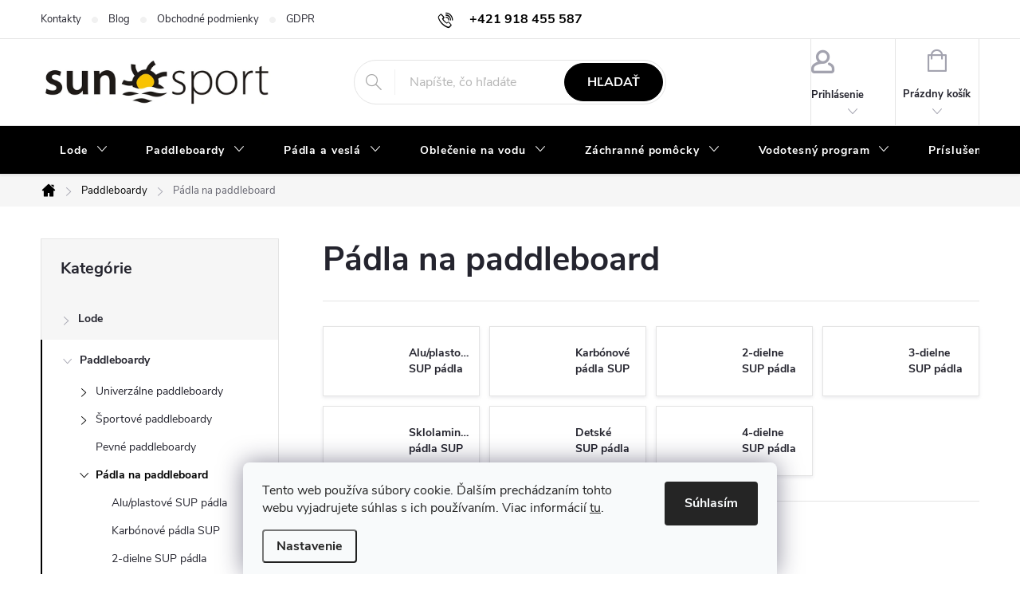

--- FILE ---
content_type: text/html; charset=utf-8
request_url: https://www.vodacky-obchod.sk/padla-na-paddleboard/
body_size: 33614
content:
<!doctype html><html lang="sk" dir="ltr" class="header-background-light external-fonts-loaded"><head><meta charset="utf-8" /><meta name="viewport" content="width=device-width,initial-scale=1" /><title>Pádla na paddleboard - Vodácky obchod SUN sport</title><link rel="preconnect" href="https://cdn.myshoptet.com" /><link rel="dns-prefetch" href="https://cdn.myshoptet.com" /><link rel="preload" href="https://cdn.myshoptet.com/prj/dist/master/cms/libs/jquery/jquery-1.11.3.min.js" as="script" /><link href="https://cdn.myshoptet.com/prj/dist/master/cms/templates/frontend_templates/shared/css/font-face/source-sans-3.css" rel="stylesheet"><link href="https://cdn.myshoptet.com/prj/dist/master/cms/templates/frontend_templates/shared/css/font-face/exo-2.css" rel="stylesheet"><script>
dataLayer = [];
dataLayer.push({'shoptet' : {
    "pageId": 1063,
    "pageType": "category",
    "currency": "EUR",
    "currencyInfo": {
        "decimalSeparator": ",",
        "exchangeRate": 1,
        "priceDecimalPlaces": 2,
        "symbol": "\u20ac",
        "symbolLeft": 1,
        "thousandSeparator": " "
    },
    "language": "sk",
    "projectId": 644508,
    "category": {
        "guid": "4750c2d2-f03d-11ee-a594-226a57804605",
        "path": "Paddleboardy | P\u00e1dla na paddleboard",
        "parentCategoryGuid": "3b1777ea-f03d-11ee-9182-226a57804605"
    },
    "cartInfo": {
        "id": null,
        "freeShipping": false,
        "freeShippingFrom": 100,
        "leftToFreeGift": {
            "formattedPrice": "\u20ac0",
            "priceLeft": 0
        },
        "freeGift": false,
        "leftToFreeShipping": {
            "priceLeft": 100,
            "dependOnRegion": 0,
            "formattedPrice": "\u20ac100"
        },
        "discountCoupon": [],
        "getNoBillingShippingPrice": {
            "withoutVat": 0,
            "vat": 0,
            "withVat": 0
        },
        "cartItems": [],
        "taxMode": "ORDINARY"
    },
    "cart": [],
    "customer": {
        "priceRatio": 1,
        "priceListId": 1,
        "groupId": null,
        "registered": false,
        "mainAccount": false
    }
}});
dataLayer.push({'cookie_consent' : {
    "marketing": "denied",
    "analytics": "denied"
}});
document.addEventListener('DOMContentLoaded', function() {
    shoptet.consent.onAccept(function(agreements) {
        if (agreements.length == 0) {
            return;
        }
        dataLayer.push({
            'cookie_consent' : {
                'marketing' : (agreements.includes(shoptet.config.cookiesConsentOptPersonalisation)
                    ? 'granted' : 'denied'),
                'analytics': (agreements.includes(shoptet.config.cookiesConsentOptAnalytics)
                    ? 'granted' : 'denied')
            },
            'event': 'cookie_consent'
        });
    });
});
</script>
<meta property="og:type" content="website"><meta property="og:site_name" content="vodacky-obchod.sk"><meta property="og:url" content="https://www.vodacky-obchod.sk/padla-na-paddleboard/"><meta property="og:title" content="Pádla na paddleboard - Vodácky obchod SUN sport"><meta name="author" content="Vodácky obchod SUN sport"><meta name="web_author" content="Shoptet.sk"><meta name="dcterms.rightsHolder" content="www.vodacky-obchod.sk"><meta name="robots" content="index,follow"><meta property="og:image" content="https://www.vodacky-obchod.sk/user/categories/orig/menu_2-d__ln___sup_p__dla.png"><meta property="og:description" content="Pádla na paddleboard, Vodácky obchod SUN sport"><meta name="description" content="Pádla na paddleboard, Vodácky obchod SUN sport"><style>:root {--color-primary: #000000;--color-primary-h: 0;--color-primary-s: 0%;--color-primary-l: 0%;--color-primary-hover: #658844;--color-primary-hover-h: 91;--color-primary-hover-s: 33%;--color-primary-hover-l: 40%;--color-secondary: #658844;--color-secondary-h: 91;--color-secondary-s: 33%;--color-secondary-l: 40%;--color-secondary-hover: #658844;--color-secondary-hover-h: 91;--color-secondary-hover-s: 33%;--color-secondary-hover-l: 40%;--color-tertiary: #000000;--color-tertiary-h: 0;--color-tertiary-s: 0%;--color-tertiary-l: 0%;--color-tertiary-hover: #ffbb00;--color-tertiary-hover-h: 44;--color-tertiary-hover-s: 100%;--color-tertiary-hover-l: 50%;--color-header-background: #ffffff;--template-font: "Source Sans 3";--template-headings-font: "Exo 2";--header-background-url: none;--cookies-notice-background: #F8FAFB;--cookies-notice-color: #252525;--cookies-notice-button-hover: #27263f;--cookies-notice-link-hover: #3b3a5f;--templates-update-management-preview-mode-content: "Náhľad aktualizácií šablóny je aktívny pre váš prehliadač."}</style>
    <script>var shoptet = shoptet || {};</script>
    <script src="https://cdn.myshoptet.com/prj/dist/master/shop/dist/main-3g-header.js.05f199e7fd2450312de2.js"></script>
<!-- User include --><!-- service 776(417) html code header -->
<link type="text/css" rel="stylesheet" media="all"  href="https://cdn.myshoptet.com/usr/paxio.myshoptet.com/user/documents/blank/style.css?v1602546"/>
<link href="https://cdn.myshoptet.com/prj/dist/master/shop/dist/font-shoptet-11.css.62c94c7785ff2cea73b2.css" rel="stylesheet">
<link href="https://cdn.myshoptet.com/usr/paxio.myshoptet.com/user/documents/blank/ikony.css?v9" rel="stylesheet">
<link type="text/css" rel="stylesheet" media="screen"  href="https://cdn.myshoptet.com/usr/paxio.myshoptet.com/user/documents/blank/preklady.css?v27" />
<link rel="stylesheet" href="https://cdn.myshoptet.com/usr/paxio.myshoptet.com/user/documents/blank/Slider/slick.css" />
<link rel="stylesheet" href="https://cdn.myshoptet.com/usr/paxio.myshoptet.com/user/documents/blank/Slider/slick-theme.css?v4" />
<link rel="stylesheet" href="https://cdn.myshoptet.com/usr/paxio.myshoptet.com/user/documents/blank/Slider/slick-classic.css?v3" />

<!-- api 426(80) html code header -->
<link rel="stylesheet" href="https://cdn.myshoptet.com/usr/api2.dklab.cz/user/documents/_doplnky/navstivene/644508/8/644508_8.css" type="text/css" /><style> :root { --dklab-lastvisited-background-color: #F6F6F6; } </style>
<!-- api 608(256) html code header -->
<link rel="stylesheet" href="https://cdn.myshoptet.com/usr/api2.dklab.cz/user/documents/_doplnky/bannery/644508/194/644508_194.css" type="text/css" /><style>
        :root {
            --dklab-bannery-b-hp-padding: 15px;
            --dklab-bannery-b-hp-box-padding: 0px;
            --dklab-bannery-b-hp-big-screen: 33.333%;
            --dklab-bannery-b-hp-medium-screen: 33.333%;
            --dklab-bannery-b-hp-small-screen: 33.333%;
            --dklab-bannery-b-hp-tablet-screen: 33.333%;
            --dklab-bannery-b-hp-mobile-screen: 100%;

            --dklab-bannery-i-hp-icon-color: #000000;
            --dklab-bannery-i-hp-color: #000000;
            --dklab-bannery-i-hp-background: #ffffff;            
            
            --dklab-bannery-i-d-icon-color: #000000;
            --dklab-bannery-i-d-color: #000000;
            --dklab-bannery-i-d-background: #ffffff;


            --dklab-bannery-i-hp-w-big-screen: 4;
            --dklab-bannery-i-hp-w-medium-screen: 4;
            --dklab-bannery-i-hp-w-small-screen: 4;
            --dklab-bannery-i-hp-w-tablet-screen: 4;
            --dklab-bannery-i-hp-w-mobile-screen: 2;
            
            --dklab-bannery-i-d-w-big-screen: 4;
            --dklab-bannery-i-d-w-medium-screen: 4;
            --dklab-bannery-i-d-w-small-screen: 4;
            --dklab-bannery-i-d-w-tablet-screen: 4;
            --dklab-bannery-i-d-w-mobile-screen: 2;

        }</style>
<!-- service 608(256) html code header -->
<link rel="stylesheet" href="https://cdn.myshoptet.com/usr/api.dklab.cz/user/documents/fontawesome/css/all.css?v=1.02" type="text/css" />
<!-- service 1602(1192) html code header -->
<style>
:root {
  --shk5-box-background: #f3f7d8;
  --shk5-box-border-c: #c7db24;
  --shk5-box-title-c: #596400;
  --shk5-row-border-c: #9db00266;
  --shk5-text-stock: #9db002;
  --shk5-text-stock-empty: #fb0700;
}

.shkDetailStock {
  background-color: var(--shk5-box-background);
  border: 1px solid var(--shk5-box-border-c);
  padding: 10px 20px;
  color: var(--shk5-text-stock);
  margin-bottom: 16px;
  width: 100%;
}
.shkDetailStock__title {
  font-weight: 700;
  text-transform: uppercase;
  font-size: 16px;
  padding-bottom: 10px;
  display: block;
  color: var(--shk5-box-title-c);
}
.shkDetailStock__row.shkDetailStock__row--warehouse {
	display: flex;
  font-size: 15px;
  padding-bottom: 3px;
  margin-bottom: 4px;
  border-bottom: 1px dashed var(--shk5-row-border-c);
  justify-content: space-between;
}
.shkDetailStock__row.shkDetailStock__row--warehouse:hover {
  font-weight: 700;
  border-bottom: 1px solid;
}
.shkDetailStock__col:nth-of-type(2) {
    font-weight: 700;
    padding-left: 10px;
    white-space: nowrap;
}
.shkDetailStock__row.shkDetailStock__row--warehouse:hover .shkDetailStock__col:nth-of-type(2) {
    font-weight: 800;
}
.shkDetailStock__row.shkDetailStock__row--warehouse.shkDetailStock__row--stockEmpty {
	color: var(--shk5-text-stock-empty);
}
.shkDetailStock__row.shkDetailStock__row--warehouse:last-of-type,
.shkDetailStock__row.shkDetailStock__row--warehouse:last-of-type:hover {
	border-bottom: none;
}

.template-14 .shkDetailStock {
	border-radius: 8px;
}
.template-12 .shkDetailStock {
	margin-top: -1px;
}
.template-09 .shkDetailStock {
	width: 100%;
}
.template-05 .shkDetailStock {
  margin-bottom: 0;
  margin-top: 10px;
}
@media only screen and (max-width: 40.063em) {
  .template-05 .shkDetailStock {
    margin-bottom: 6px;
  }
}
.template-04 .shkDetailStock {
	margin-bottom: 6px;
}
.template-04 .shkDetailStock__row.shkDetailStock__row--warehouse {
	font-size: 14px;
	padding-bottom: 5px;
  margin-bottom: 6px;
}

.fix-detail-header .shkDetailStock {
	display: none;
}

/* Vlastní řazení prodejen */
.shkDetailStock--customOrder {
    display: flex;
    flex-direction: column;
}
.shkDetailStock--customOrder .shkDetailStock__row.shkDetailStock__row--warehouse {
    border-bottom: 1px dashed var(--shk5-row-border-c);
}
.shkDetailStock--customOrder .shkDetailStock__row.shkDetailStock__row--warehouse:hover {
        border-bottom: 1px solid;
}
.shkDetailStock--customOrder .shkDetailStock__row--warehouse.shkDetailStock__row--isLast,
.shkDetailStock--customOrder .shkDetailStock__row--warehouse.shkDetailStock__row--isLast:hover {
    border-bottom: none;
}

/* Vlastní popisky k prodejnám */
.shkDetailStock__customDesc {
    display: block;
    font-size: 13px;
}

/* Dodatečná optimalizace pro merkur */
@media screen and (max-width: 767px) {
    .paxio-merkur .shkDetailStock {
      margin-top: 10px;
    }
}
@media screen and (max-width: 479px) {
    .paxio-merkur .p-detail .add-to-cart .quantity {
      position: inherit;
      bottom: 0;
    }
}
</style>
<!-- project html code header -->
<style>
/* PŘIDÁNÍ E-MAILOVÉ ADRESY DO HLAVIČKY WEBU */
@media screen and (min-width: 1200px){
.top-navigation-bar .project-email {display: inline-block;font-size: 16px;font-weight: bold;margin-left: 24px;color: var(--color-primary);}
a.project-email::before {content: '\e910';font-size: 16px;}
}
@media screen and (min-width: 360px) and (max-width: 767px){
.top-navigation-contacts{display: block !important;}
.top-navigation-contacts .project-phone{display: none !important;}
.top-navigation-contacts .project-email{display: block !important;position: absolute;right: 164px;top: 15px;color: #A3A3AF;}
a.project-email::before {content: '\e910';}
.top-navigation-contacts .project-email span{display: none;}
}</style>



<style>
/* ZMĚNA BARVY POZADÍ HLAVNÍHO MENU */
@media screen and (min-width: 768px) {
#header::after{background-color: #000000;} /* BARVA POZADÍ MENU */
.navigation-in {background-color: transparent;}
.navigation-in > ul > li > a, .submenu-arrow::after {color: #FFFFFF;} /* BARVA TEXTU V MENU */
.menu-helper::after {color: #fff;} /* BARVA HAMBURGERU */
}
</style>

<style>
/* TRVALÉ ZOBRAZENÍ POLE PRO SLEVOVÝ KUPON */
.discount-coupon:not(.uplatneno) form {display: block;margin-top: 0;}
.kupon-odkaz{display: none;}
</style>

<style>
/* PŘESUNUTÍ OBRÁZKU V UVÍTACÍM TEXTU POD ODSTAVEC */
.welcome-img {position: relative;right: 0;top: 0;height: auto;display: block;width: auto;}
.welcimg-yes.welcome div, .welcimg-yes.welcome h1 {max-width: none;padding: 0;}
</style>

<style>
/* TLAČÍTKA SE ZAOBALENÝMI ROHY */

.btn:not(.cart-count), .compact-form .form-control, .pagination > a, .pagination > strong, a.login-btn{border-radius: 30px;}
</style>


<!-- Google tag (gtag.js) -->
<script async src="https://www.googletagmanager.com/gtag/js?id=AW-16992424896"></script>
<script>
  window.dataLayer = window.dataLayer || [];
  function gtag(){dataLayer.push(arguments);}
  gtag('js', new Date());

  gtag('config', 'AW-16992424896');
</script>
<!-- /User include --><link rel="shortcut icon" href="/favicon.ico" type="image/x-icon" /><link rel="canonical" href="https://www.vodacky-obchod.sk/padla-na-paddleboard/" />    <!-- Global site tag (gtag.js) - Google Analytics -->
    <script async src="https://www.googletagmanager.com/gtag/js?id=G-WB2PTS4K1Y"></script>
    <script>
        
        window.dataLayer = window.dataLayer || [];
        function gtag(){dataLayer.push(arguments);}
        

                    console.debug('default consent data');

            gtag('consent', 'default', {"ad_storage":"denied","analytics_storage":"denied","ad_user_data":"denied","ad_personalization":"denied","wait_for_update":500});
            dataLayer.push({
                'event': 'default_consent'
            });
        
        gtag('js', new Date());

        
                gtag('config', 'G-WB2PTS4K1Y', {"groups":"GA4","send_page_view":false,"content_group":"category","currency":"EUR","page_language":"sk"});
        
        
        
        
        
        
                    gtag('event', 'page_view', {"send_to":"GA4","page_language":"sk","content_group":"category","currency":"EUR"});
        
        
        
        
        
        
        
        
        
        
        
        
        
        document.addEventListener('DOMContentLoaded', function() {
            if (typeof shoptet.tracking !== 'undefined') {
                for (var id in shoptet.tracking.bannersList) {
                    gtag('event', 'view_promotion', {
                        "send_to": "UA",
                        "promotions": [
                            {
                                "id": shoptet.tracking.bannersList[id].id,
                                "name": shoptet.tracking.bannersList[id].name,
                                "position": shoptet.tracking.bannersList[id].position
                            }
                        ]
                    });
                }
            }

            shoptet.consent.onAccept(function(agreements) {
                if (agreements.length !== 0) {
                    console.debug('gtag consent accept');
                    var gtagConsentPayload =  {
                        'ad_storage': agreements.includes(shoptet.config.cookiesConsentOptPersonalisation)
                            ? 'granted' : 'denied',
                        'analytics_storage': agreements.includes(shoptet.config.cookiesConsentOptAnalytics)
                            ? 'granted' : 'denied',
                                                                                                'ad_user_data': agreements.includes(shoptet.config.cookiesConsentOptPersonalisation)
                            ? 'granted' : 'denied',
                        'ad_personalization': agreements.includes(shoptet.config.cookiesConsentOptPersonalisation)
                            ? 'granted' : 'denied',
                        };
                    console.debug('update consent data', gtagConsentPayload);
                    gtag('consent', 'update', gtagConsentPayload);
                    dataLayer.push(
                        { 'event': 'update_consent' }
                    );
                }
            });
        });
    </script>
</head><body class="desktop id-1063 in-padla-na-paddleboard template-11 type-category multiple-columns-body columns-mobile-2 columns-3 blank-mode blank-mode-css ums_forms_redesign--off ums_a11y_category_page--on ums_discussion_rating_forms--off ums_flags_display_unification--on ums_a11y_login--on mobile-header-version-1">
        <div id="fb-root"></div>
        <script>
            window.fbAsyncInit = function() {
                FB.init({
                    autoLogAppEvents : true,
                    xfbml            : true,
                    version          : 'v24.0'
                });
            };
        </script>
        <script async defer crossorigin="anonymous" src="https://connect.facebook.net/sk_SK/sdk.js#xfbml=1&version=v24.0"></script>    <div class="siteCookies siteCookies--bottom siteCookies--light js-siteCookies" role="dialog" data-testid="cookiesPopup" data-nosnippet>
        <div class="siteCookies__form">
            <div class="siteCookies__content">
                <div class="siteCookies__text">
                    Tento web používa súbory cookie. Ďalším prechádzaním tohto webu vyjadrujete súhlas s ich používaním. Viac informácií <a href="/podmienky-ochrany-osobnych-udajov/" target="\&quot;_blank\&quot;" rel="\&quot;" noreferrer="">tu</a>.
                </div>
                <p class="siteCookies__links">
                    <button class="siteCookies__link js-cookies-settings" aria-label="Nastavenia cookies" data-testid="cookiesSettings">Nastavenie</button>
                </p>
            </div>
            <div class="siteCookies__buttonWrap">
                                <button class="siteCookies__button js-cookiesConsentSubmit" value="all" aria-label="Prijať cookies" data-testid="buttonCookiesAccept">Súhlasím</button>
            </div>
        </div>
        <script>
            document.addEventListener("DOMContentLoaded", () => {
                const siteCookies = document.querySelector('.js-siteCookies');
                document.addEventListener("scroll", shoptet.common.throttle(() => {
                    const st = document.documentElement.scrollTop;
                    if (st > 1) {
                        siteCookies.classList.add('siteCookies--scrolled');
                    } else {
                        siteCookies.classList.remove('siteCookies--scrolled');
                    }
                }, 100));
            });
        </script>
    </div>
<a href="#content" class="skip-link sr-only">Prejsť na obsah</a><div class="overall-wrapper"><div class="user-action"><div class="container">
    <div class="user-action-in">
                    <div id="login" class="user-action-login popup-widget login-widget" role="dialog" aria-labelledby="loginHeading">
        <div class="popup-widget-inner">
                            <h2 id="loginHeading">Prihlásenie k vášmu účtu</h2><div id="customerLogin"><form action="/action/Customer/Login/" method="post" id="formLoginIncluded" class="csrf-enabled formLogin" data-testid="formLogin"><input type="hidden" name="referer" value="" /><div class="form-group"><div class="input-wrapper email js-validated-element-wrapper no-label"><input type="email" name="email" class="form-control" autofocus placeholder="E-mailová adresa (napr. jan@novak.sk)" data-testid="inputEmail" autocomplete="email" required /></div></div><div class="form-group"><div class="input-wrapper password js-validated-element-wrapper no-label"><input type="password" name="password" class="form-control" placeholder="Heslo" data-testid="inputPassword" autocomplete="current-password" required /><span class="no-display">Nemôžete vyplniť toto pole</span><input type="text" name="surname" value="" class="no-display" /></div></div><div class="form-group"><div class="login-wrapper"><button type="submit" class="btn btn-secondary btn-text btn-login" data-testid="buttonSubmit">Prihlásiť sa</button><div class="password-helper"><a href="/registracia/" data-testid="signup" rel="nofollow">Nová registrácia</a><a href="/klient/zabudnute-heslo/" rel="nofollow">Zabudnuté heslo</a></div></div></div></form>
</div>                    </div>
    </div>

                            <div id="cart-widget" class="user-action-cart popup-widget cart-widget loader-wrapper" data-testid="popupCartWidget" role="dialog" aria-hidden="true">
    <div class="popup-widget-inner cart-widget-inner place-cart-here">
        <div class="loader-overlay">
            <div class="loader"></div>
        </div>
    </div>

    <div class="cart-widget-button">
        <a href="/kosik/" class="btn btn-conversion" id="continue-order-button" rel="nofollow" data-testid="buttonNextStep">Pokračovať do košíka</a>
    </div>
</div>
            </div>
</div>
</div><div class="top-navigation-bar" data-testid="topNavigationBar">

    <div class="container">

        <div class="top-navigation-contacts">
            <strong>Zákaznícka podpora:</strong><a href="tel:+421918455587" class="project-phone" aria-label="Zavolať na +421918455587" data-testid="contactboxPhone"><span>+421 918 455 587</span></a><a href="mailto:info@vodacky-obchod.sk" class="project-email" data-testid="contactboxEmail"><span>info@vodacky-obchod.sk</span></a>        </div>

                            <div class="top-navigation-menu">
                <div class="top-navigation-menu-trigger"></div>
                <ul class="top-navigation-bar-menu">
                                            <li class="top-navigation-menu-item-29">
                            <a href="/kontakty/" target="blank">Kontakty</a>
                        </li>
                                            <li class="top-navigation-menu-item-1561">
                            <a href="/blog/">Blog</a>
                        </li>
                                            <li class="top-navigation-menu-item-39">
                            <a href="/obchodne-podmienky/" target="blank">Obchodné podmienky</a>
                        </li>
                                            <li class="top-navigation-menu-item-691">
                            <a href="/podmienky-ochrany-osobnych-udajov/" target="blank">GDPR</a>
                        </li>
                                    </ul>
                <ul class="top-navigation-bar-menu-helper"></ul>
            </div>
        
        <div class="top-navigation-tools">
            <div class="responsive-tools">
                <a href="#" class="toggle-window" data-target="search" aria-label="Hľadať" data-testid="linkSearchIcon"></a>
                                                            <a href="#" class="toggle-window" data-target="login"></a>
                                                    <a href="#" class="toggle-window" data-target="navigation" aria-label="Menu" data-testid="hamburgerMenu"></a>
            </div>
                        <button class="top-nav-button top-nav-button-login toggle-window" type="button" data-target="login" aria-haspopup="dialog" aria-controls="login" aria-expanded="false" data-testid="signin"><span>Prihlásenie</span></button>        </div>

    </div>

</div>
<header id="header"><div class="container navigation-wrapper">
    <div class="header-top">
        <div class="site-name-wrapper">
            <div class="site-name"><a href="/" data-testid="linkWebsiteLogo"><img src="https://cdn.myshoptet.com/usr/www.vodacky-obchod.sk/user/logos/z__kladn___logo_sun_(002).jpg" alt="Vodácky obchod SUN sport" fetchpriority="low" /></a></div>        </div>
        <div class="search" itemscope itemtype="https://schema.org/WebSite">
            <meta itemprop="headline" content="Pádla na paddleboard"/><meta itemprop="url" content="https://www.vodacky-obchod.sk"/><meta itemprop="text" content="Pádla na paddleboard, Vodácky obchod SUN sport"/>            <form action="/action/ProductSearch/prepareString/" method="post"
    id="formSearchForm" class="search-form compact-form js-search-main"
    itemprop="potentialAction" itemscope itemtype="https://schema.org/SearchAction" data-testid="searchForm">
    <fieldset>
        <meta itemprop="target"
            content="https://www.vodacky-obchod.sk/vyhladavanie/?string={string}"/>
        <input type="hidden" name="language" value="sk"/>
        
            
<input
    type="search"
    name="string"
        class="query-input form-control search-input js-search-input"
    placeholder="Napíšte, čo hľadáte"
    autocomplete="off"
    required
    itemprop="query-input"
    aria-label="Vyhľadávanie"
    data-testid="searchInput"
>
            <button type="submit" class="btn btn-default" data-testid="searchBtn">Hľadať</button>
        
    </fieldset>
</form>
        </div>
        <div class="navigation-buttons">
                
    <a href="/kosik/" class="btn btn-icon toggle-window cart-count" data-target="cart" data-hover="true" data-redirect="true" data-testid="headerCart" rel="nofollow" aria-haspopup="dialog" aria-expanded="false" aria-controls="cart-widget">
        
                <span class="sr-only">Nákupný košík</span>
        
            <span class="cart-price visible-lg-inline-block" data-testid="headerCartPrice">
                                    Prázdny košík                            </span>
        
    
            </a>
        </div>
    </div>
    <nav id="navigation" aria-label="Hlavné menu" data-collapsible="true"><div class="navigation-in menu"><ul class="menu-level-1" role="menubar" data-testid="headerMenuItems"><li class="menu-item-706 ext" role="none"><a href="/lode/" data-testid="headerMenuItem" role="menuitem" aria-haspopup="true" aria-expanded="false"><b>Lode</b><span class="submenu-arrow"></span></a><ul class="menu-level-2" aria-label="Lode" tabindex="-1" role="menu"><li class="menu-item-2515" role="none"><a href="/custom-kajaky/" class="menu-image" data-testid="headerMenuItem" tabindex="-1" aria-hidden="true"><img src="data:image/svg+xml,%3Csvg%20width%3D%22140%22%20height%3D%22100%22%20xmlns%3D%22http%3A%2F%2Fwww.w3.org%2F2000%2Fsvg%22%3E%3C%2Fsvg%3E" alt="" aria-hidden="true" width="140" height="100"  data-src="https://cdn.myshoptet.com/prj/dist/master/cms/templates/frontend_templates/00/img/folder.svg" fetchpriority="low" /></a><div><a href="/custom-kajaky/" data-testid="headerMenuItem" role="menuitem"><span>Custom kajaky</span></a>
                        </div></li><li class="menu-item-2518" role="none"><a href="/kajaky-na-mieru/" class="menu-image" data-testid="headerMenuItem" tabindex="-1" aria-hidden="true"><img src="data:image/svg+xml,%3Csvg%20width%3D%22140%22%20height%3D%22100%22%20xmlns%3D%22http%3A%2F%2Fwww.w3.org%2F2000%2Fsvg%22%3E%3C%2Fsvg%3E" alt="" aria-hidden="true" width="140" height="100"  data-src="https://cdn.myshoptet.com/prj/dist/master/cms/templates/frontend_templates/00/img/folder.svg" fetchpriority="low" /></a><div><a href="/kajaky-na-mieru/" data-testid="headerMenuItem" role="menuitem"><span>Kajaky na mieru</span></a>
                        </div></li><li class="menu-item-1864 has-third-level" role="none"><a href="/vyhodne-sady-clnov-sup/" class="menu-image" data-testid="headerMenuItem" tabindex="-1" aria-hidden="true"><img src="data:image/svg+xml,%3Csvg%20width%3D%22140%22%20height%3D%22100%22%20xmlns%3D%22http%3A%2F%2Fwww.w3.org%2F2000%2Fsvg%22%3E%3C%2Fsvg%3E" alt="" aria-hidden="true" width="140" height="100"  data-src="https://cdn.myshoptet.com/usr/www.vodacky-obchod.sk/user/categories/thumb/menu_plastov___k__noe_v__hodn___sety_-_1k_jpeg.png" fetchpriority="low" /></a><div><a href="/vyhodne-sady-clnov-sup/" data-testid="headerMenuItem" role="menuitem"><span>Výhodné sady člnov &amp; SUP</span></a>
                                                    <ul class="menu-level-3" role="menu">
                                                                    <li class="menu-item-2023" role="none">
                                        <a href="/lode-s-darkovym-poukazem/" data-testid="headerMenuItem" role="menuitem">
                                            Člny s darčekovou poukážkou</a>,                                    </li>
                                                                    <li class="menu-item-1867" role="none">
                                        <a href="/kajaky-s-vybavenim-vyhodne-sady/" data-testid="headerMenuItem" role="menuitem">
                                            Kajaky s vybavením - výhodné sady</a>,                                    </li>
                                                                    <li class="menu-item-2071" role="none">
                                        <a href="/kanoe-s-vybavenim-vyhodne-sady/" data-testid="headerMenuItem" role="menuitem">
                                            Kanoe s vybavením - výhodné sady</a>,                                    </li>
                                                                    <li class="menu-item-2080" role="none">
                                        <a href="/krokvy-s-vybavenim-vyhodne-sady/" data-testid="headerMenuItem" role="menuitem">
                                            Rafty s vybavením - výhodné sady</a>                                    </li>
                                                            </ul>
                        </div></li><li class="menu-item-757 has-third-level" role="none"><a href="/nafukovacie-kanoe/" class="menu-image" data-testid="headerMenuItem" tabindex="-1" aria-hidden="true"><img src="data:image/svg+xml,%3Csvg%20width%3D%22140%22%20height%3D%22100%22%20xmlns%3D%22http%3A%2F%2Fwww.w3.org%2F2000%2Fsvg%22%3E%3C%2Fsvg%3E" alt="" aria-hidden="true" width="140" height="100"  data-src="https://cdn.myshoptet.com/usr/www.vodacky-obchod.sk/user/categories/thumb/menu_nafukovac___kanoe.png" fetchpriority="low" /></a><div><a href="/nafukovacie-kanoe/" data-testid="headerMenuItem" role="menuitem"><span>Nafukovacie kanoe</span></a>
                                                    <ul class="menu-level-3" role="menu">
                                                                    <li class="menu-item-760" role="none">
                                        <a href="/nafukovacie-kanoe-2/" data-testid="headerMenuItem" role="menuitem">
                                            Nafukovacie kanoe</a>,                                    </li>
                                                                    <li class="menu-item-1939" role="none">
                                        <a href="/kanoe-s-vybavenim--supravy-2/" data-testid="headerMenuItem" role="menuitem">
                                            Kanoe s vybavením (súpravy)</a>,                                    </li>
                                                                    <li class="menu-item-2497" role="none">
                                        <a href="/kanoe-s-protioderovou-cr-folii/" data-testid="headerMenuItem" role="menuitem">
                                            Kánoe s protioděrovou CR folií</a>,                                    </li>
                                                                    <li class="menu-item-2500" role="none">
                                        <a href="/kanoe-s-foliou-cr-proti-oderu/" data-testid="headerMenuItem" role="menuitem">
                                            Kanoe s fóliou CR proti oderu</a>                                    </li>
                                                            </ul>
                        </div></li><li class="menu-item-739 has-third-level" role="none"><a href="/nafukovacie-kajaky/" class="menu-image" data-testid="headerMenuItem" tabindex="-1" aria-hidden="true"><img src="data:image/svg+xml,%3Csvg%20width%3D%22140%22%20height%3D%22100%22%20xmlns%3D%22http%3A%2F%2Fwww.w3.org%2F2000%2Fsvg%22%3E%3C%2Fsvg%3E" alt="" aria-hidden="true" width="140" height="100"  data-src="https://cdn.myshoptet.com/usr/www.vodacky-obchod.sk/user/categories/thumb/menu_nafukovac___kajaky.png" fetchpriority="low" /></a><div><a href="/nafukovacie-kajaky/" data-testid="headerMenuItem" role="menuitem"><span>Nafukovacie kajaky</span></a>
                                                    <ul class="menu-level-3" role="menu">
                                                                    <li class="menu-item-742" role="none">
                                        <a href="/nafukovacie-kajaky-2/" data-testid="headerMenuItem" role="menuitem">
                                            Nafukovacie kajaky</a>,                                    </li>
                                                                    <li class="menu-item-1861" role="none">
                                        <a href="/kajaky-s-vybavenim--supravy-2/" data-testid="headerMenuItem" role="menuitem">
                                            Kajaky s vybavením (súpravy)</a>                                    </li>
                                                            </ul>
                        </div></li><li class="menu-item-751 has-third-level" role="none"><a href="/plastove-kanoe/" class="menu-image" data-testid="headerMenuItem" tabindex="-1" aria-hidden="true"><img src="data:image/svg+xml,%3Csvg%20width%3D%22140%22%20height%3D%22100%22%20xmlns%3D%22http%3A%2F%2Fwww.w3.org%2F2000%2Fsvg%22%3E%3C%2Fsvg%3E" alt="" aria-hidden="true" width="140" height="100"  data-src="https://cdn.myshoptet.com/usr/www.vodacky-obchod.sk/user/categories/thumb/menu_plastov___k__noe.png" fetchpriority="low" /></a><div><a href="/plastove-kanoe/" data-testid="headerMenuItem" role="menuitem"><span>Plastové kanoe</span></a>
                                                    <ul class="menu-level-3" role="menu">
                                                                    <li class="menu-item-754" role="none">
                                        <a href="/plastove-kanoe-2/" data-testid="headerMenuItem" role="menuitem">
                                            Plastové kanoe</a>,                                    </li>
                                                                    <li class="menu-item-1054" role="none">
                                        <a href="/plastove-kanoe-s-vybavenim/" data-testid="headerMenuItem" role="menuitem">
                                            Plastové kanoe s vybavením</a>                                    </li>
                                                            </ul>
                        </div></li><li class="menu-item-769 has-third-level" role="none"><a href="/kajaky-na-divoku-vodu/" class="menu-image" data-testid="headerMenuItem" tabindex="-1" aria-hidden="true"><img src="data:image/svg+xml,%3Csvg%20width%3D%22140%22%20height%3D%22100%22%20xmlns%3D%22http%3A%2F%2Fwww.w3.org%2F2000%2Fsvg%22%3E%3C%2Fsvg%3E" alt="" aria-hidden="true" width="140" height="100"  data-src="https://cdn.myshoptet.com/usr/www.vodacky-obchod.sk/user/categories/thumb/menu_kajaky_na_divokou_vodu_whitewater.png" fetchpriority="low" /></a><div><a href="/kajaky-na-divoku-vodu/" data-testid="headerMenuItem" role="menuitem"><span>Kajaky na divokú vodu FAV</span></a>
                                                    <ul class="menu-level-3" role="menu">
                                                                    <li class="menu-item-1117" role="none">
                                        <a href="/crossover-allround/" data-testid="headerMenuItem" role="menuitem">
                                            Crossover / Allround</a>,                                    </li>
                                                                    <li class="menu-item-1165" role="none">
                                        <a href="/freestyle-rodeo/" data-testid="headerMenuItem" role="menuitem">
                                            Freestyle / Rodeo</a>,                                    </li>
                                                                    <li class="menu-item-1870" role="none">
                                        <a href="/hra-na-rieke-halfslice-3/" data-testid="headerMenuItem" role="menuitem">
                                            River play / Halfslice</a>,                                    </li>
                                                                    <li class="menu-item-2008" role="none">
                                        <a href="/tok-potoka-rieky-3/" data-testid="headerMenuItem" role="menuitem">
                                            River running / Creek</a>                                    </li>
                                                            </ul>
                        </div></li><li class="menu-item-709 has-third-level" role="none"><a href="/morske-kajaky/" class="menu-image" data-testid="headerMenuItem" tabindex="-1" aria-hidden="true"><img src="data:image/svg+xml,%3Csvg%20width%3D%22140%22%20height%3D%22100%22%20xmlns%3D%22http%3A%2F%2Fwww.w3.org%2F2000%2Fsvg%22%3E%3C%2Fsvg%3E" alt="" aria-hidden="true" width="140" height="100"  data-src="https://cdn.myshoptet.com/usr/www.vodacky-obchod.sk/user/categories/thumb/menu_mo__sk___kajaky_seakajak.png" fetchpriority="low" /></a><div><a href="/morske-kajaky/" data-testid="headerMenuItem" role="menuitem"><span>Morské kajaky FAV</span></a>
                                                    <ul class="menu-level-3" role="menu">
                                                                    <li class="menu-item-712" role="none">
                                        <a href="/plastove-seakajaky-nad-4-5-m/" data-testid="headerMenuItem" role="menuitem">
                                            Plastové seakajaky nad 4,5 m</a>,                                    </li>
                                                                    <li class="menu-item-715" role="none">
                                        <a href="/dvojmiestne-seakajaky/" data-testid="headerMenuItem" role="menuitem">
                                            Dvojmiestne seakajaky</a>,                                    </li>
                                                                    <li class="menu-item-718" role="none">
                                        <a href="/plastove-seakajaky-do-4-5-m/" data-testid="headerMenuItem" role="menuitem">
                                            Plastové seakajaky do 4,5 m</a>,                                    </li>
                                                                    <li class="menu-item-1258" role="none">
                                        <a href="/kompozitne-seakajaky/" data-testid="headerMenuItem" role="menuitem">
                                            Kompozitné seakajaky</a>,                                    </li>
                                                                    <li class="menu-item-1264" role="none">
                                        <a href="/kompozitne-seakajaky-pre-2-osoby/" data-testid="headerMenuItem" role="menuitem">
                                            Kompozitné seakajaky pre 2 osoby</a>                                    </li>
                                                            </ul>
                        </div></li><li class="menu-item-721 has-third-level" role="none"><a href="/turisticke-kajaky/" class="menu-image" data-testid="headerMenuItem" tabindex="-1" aria-hidden="true"><img src="data:image/svg+xml,%3Csvg%20width%3D%22140%22%20height%3D%22100%22%20xmlns%3D%22http%3A%2F%2Fwww.w3.org%2F2000%2Fsvg%22%3E%3C%2Fsvg%3E" alt="" aria-hidden="true" width="140" height="100"  data-src="https://cdn.myshoptet.com/usr/www.vodacky-obchod.sk/user/categories/thumb/lode_turistick___kajaky.png" fetchpriority="low" /></a><div><a href="/turisticke-kajaky/" data-testid="headerMenuItem" role="menuitem"><span>Turistické kajaky</span></a>
                                                    <ul class="menu-level-3" role="menu">
                                                                    <li class="menu-item-724" role="none">
                                        <a href="/turisticke-kajaky-nad-3-5-m/" data-testid="headerMenuItem" role="menuitem">
                                            Turistické kajaky nad 3,5 m</a>,                                    </li>
                                                                    <li class="menu-item-781" role="none">
                                        <a href="/rekreacne-kajaky-do-3-5-m/" data-testid="headerMenuItem" role="menuitem">
                                            Rekreačné kajaky do 3,5 m</a>,                                    </li>
                                                                    <li class="menu-item-1132" role="none">
                                        <a href="/turisticke-kajaky-pre-2-osoby/" data-testid="headerMenuItem" role="menuitem">
                                            Turistické kajaky pre 2 osoby</a>                                    </li>
                                                            </ul>
                        </div></li><li class="menu-item-1993 has-third-level" role="none"><a href="/skladacie-clny/" class="menu-image" data-testid="headerMenuItem" tabindex="-1" aria-hidden="true"><img src="data:image/svg+xml,%3Csvg%20width%3D%22140%22%20height%3D%22100%22%20xmlns%3D%22http%3A%2F%2Fwww.w3.org%2F2000%2Fsvg%22%3E%3C%2Fsvg%3E" alt="" aria-hidden="true" width="140" height="100"  data-src="https://cdn.myshoptet.com/usr/www.vodacky-obchod.sk/user/categories/thumb/kajak-skladaci-prenosny-lehky-beach-lt-oru-usa_-_1k_jpeg.png" fetchpriority="low" /></a><div><a href="/skladacie-clny/" data-testid="headerMenuItem" role="menuitem"><span>Skladacie člny</span></a>
                                                    <ul class="menu-level-3" role="menu">
                                                                    <li class="menu-item-1996" role="none">
                                        <a href="/skladacie-kajaky-2/" data-testid="headerMenuItem" role="menuitem">
                                            Skladacie kajaky</a>,                                    </li>
                                                                    <li class="menu-item-1999" role="none">
                                        <a href="/skladacie-kanoe/" data-testid="headerMenuItem" role="menuitem">
                                            Skladacie kanoe</a>                                    </li>
                                                            </ul>
                        </div></li><li class="menu-item-775 has-third-level" role="none"><a href="/detske-kajaky/" class="menu-image" data-testid="headerMenuItem" tabindex="-1" aria-hidden="true"><img src="data:image/svg+xml,%3Csvg%20width%3D%22140%22%20height%3D%22100%22%20xmlns%3D%22http%3A%2F%2Fwww.w3.org%2F2000%2Fsvg%22%3E%3C%2Fsvg%3E" alt="" aria-hidden="true" width="140" height="100"  data-src="https://cdn.myshoptet.com/usr/www.vodacky-obchod.sk/user/categories/thumb/menu_d__tsk___kajaky.png" fetchpriority="low" /></a><div><a href="/detske-kajaky/" data-testid="headerMenuItem" role="menuitem"><span>Detské kajaky</span></a>
                                                    <ul class="menu-level-3" role="menu">
                                                                    <li class="menu-item-778" role="none">
                                        <a href="/detske-kajaky-na-ww/" data-testid="headerMenuItem" role="menuitem">
                                            Detské kajaky na WW</a>,                                    </li>
                                                                    <li class="menu-item-1159" role="none">
                                        <a href="/detske-seakajaky/" data-testid="headerMenuItem" role="menuitem">
                                            Detské seakajaky</a>                                    </li>
                                                            </ul>
                        </div></li><li class="menu-item-1186 has-third-level" role="none"><a href="/packrafty/" class="menu-image" data-testid="headerMenuItem" tabindex="-1" aria-hidden="true"><img src="data:image/svg+xml,%3Csvg%20width%3D%22140%22%20height%3D%22100%22%20xmlns%3D%22http%3A%2F%2Fwww.w3.org%2F2000%2Fsvg%22%3E%3C%2Fsvg%3E" alt="" aria-hidden="true" width="140" height="100"  data-src="https://cdn.myshoptet.com/usr/www.vodacky-obchod.sk/user/categories/thumb/menu_packrafty.png" fetchpriority="low" /></a><div><a href="/packrafty/" data-testid="headerMenuItem" role="menuitem"><span>Packrafty FAV</span></a>
                                                    <ul class="menu-level-3" role="menu">
                                                                    <li class="menu-item-2002" role="none">
                                        <a href="/vsestranny-packrafty-2/" data-testid="headerMenuItem" role="menuitem">
                                            Allround packrafty</a>,                                    </li>
                                                                    <li class="menu-item-2227" role="none">
                                        <a href="/expedicne-batohy-2/" data-testid="headerMenuItem" role="menuitem">
                                            Expedičné packrafty</a>,                                    </li>
                                                                    <li class="menu-item-2230" role="none">
                                        <a href="/detske-packrafts-2/" data-testid="headerMenuItem" role="menuitem">
                                            Detské packrafty</a>,                                    </li>
                                                                    <li class="menu-item-2233" role="none">
                                        <a href="/rodinne-balenie-2/" data-testid="headerMenuItem" role="menuitem">
                                            Rodinné balenie</a>,                                    </li>
                                                                    <li class="menu-item-2470" role="none">
                                        <a href="/rodinne-balenie/" data-testid="headerMenuItem" role="menuitem">
                                            Rodinné balenie</a>                                    </li>
                                                            </ul>
                        </div></li><li class="menu-item-727 has-third-level" role="none"><a href="/kajaky-sit-on-top/" class="menu-image" data-testid="headerMenuItem" tabindex="-1" aria-hidden="true"><img src="data:image/svg+xml,%3Csvg%20width%3D%22140%22%20height%3D%22100%22%20xmlns%3D%22http%3A%2F%2Fwww.w3.org%2F2000%2Fsvg%22%3E%3C%2Fsvg%3E" alt="" aria-hidden="true" width="140" height="100"  data-src="https://cdn.myshoptet.com/usr/www.vodacky-obchod.sk/user/categories/thumb/menu_sit_on_top_kajaky.png" fetchpriority="low" /></a><div><a href="/kajaky-sit-on-top/" data-testid="headerMenuItem" role="menuitem"><span>Kajaky Sit On Top</span></a>
                                                    <ul class="menu-level-3" role="menu">
                                                                    <li class="menu-item-730" role="none">
                                        <a href="/rekreacne-sedacie-supravy/" data-testid="headerMenuItem" role="menuitem">
                                            Rekreačné Sit On Topy</a>,                                    </li>
                                                                    <li class="menu-item-733" role="none">
                                        <a href="/turisticke-sedadla/" data-testid="headerMenuItem" role="menuitem">
                                            Turistické Sit On Topy</a>,                                    </li>
                                                                    <li class="menu-item-736" role="none">
                                        <a href="/posadte-sa-na-vrchol-pre-2-alebo-viac-osob/" data-testid="headerMenuItem" role="menuitem">
                                            Sit On Top pre 2 a viac osôb</a>                                    </li>
                                                            </ul>
                        </div></li><li class="menu-item-784 has-third-level" role="none"><a href="/ostatne-lode/" class="menu-image" data-testid="headerMenuItem" tabindex="-1" aria-hidden="true"><img src="data:image/svg+xml,%3Csvg%20width%3D%22140%22%20height%3D%22100%22%20xmlns%3D%22http%3A%2F%2Fwww.w3.org%2F2000%2Fsvg%22%3E%3C%2Fsvg%3E" alt="" aria-hidden="true" width="140" height="100"  data-src="https://cdn.myshoptet.com/usr/www.vodacky-obchod.sk/user/categories/thumb/menu_ostatn___lod__.png" fetchpriority="low" /></a><div><a href="/ostatne-lode/" data-testid="headerMenuItem" role="menuitem"><span>Ostatné lode</span></a>
                                                    <ul class="menu-level-3" role="menu">
                                                                    <li class="menu-item-787" role="none">
                                        <a href="/hydrospeed/" data-testid="headerMenuItem" role="menuitem">
                                            Hydrospeed</a>,                                    </li>
                                                                    <li class="menu-item-796" role="none">
                                        <a href="/kajakfishing/" data-testid="headerMenuItem" role="menuitem">
                                            Kajakfishing</a>,                                    </li>
                                                                    <li class="menu-item-799" role="none">
                                        <a href="/slalom/" data-testid="headerMenuItem" role="menuitem">
                                            Slalom</a>                                    </li>
                                                            </ul>
                        </div></li></ul></li>
<li class="menu-item-790 ext" role="none"><a href="/paddleboardy/" data-testid="headerMenuItem" role="menuitem" aria-haspopup="true" aria-expanded="false"><b>Paddleboardy</b><span class="submenu-arrow"></span></a><ul class="menu-level-2" aria-label="Paddleboardy" tabindex="-1" role="menu"><li class="menu-item-1195 has-third-level" role="none"><a href="/univerzalne-paddleboardy/" class="menu-image" data-testid="headerMenuItem" tabindex="-1" aria-hidden="true"><img src="data:image/svg+xml,%3Csvg%20width%3D%22140%22%20height%3D%22100%22%20xmlns%3D%22http%3A%2F%2Fwww.w3.org%2F2000%2Fsvg%22%3E%3C%2Fsvg%3E" alt="" aria-hidden="true" width="140" height="100"  data-src="https://cdn.myshoptet.com/usr/www.vodacky-obchod.sk/user/categories/thumb/menu_universaln___paddleboardy-1.png" fetchpriority="low" /></a><div><a href="/univerzalne-paddleboardy/" data-testid="headerMenuItem" role="menuitem"><span>Univerzálne paddleboardy</span></a>
                                                    <ul class="menu-level-3" role="menu">
                                                                    <li class="menu-item-1876" role="none">
                                        <a href="/allround-rodina-3/" data-testid="headerMenuItem" role="menuitem">
                                            Allround - rodinné</a>,                                    </li>
                                                                    <li class="menu-item-1879" role="none">
                                        <a href="/zajazdy-turisticke-3/" data-testid="headerMenuItem" role="menuitem">
                                            Touring - turistické</a>,                                    </li>
                                                                    <li class="menu-item-1873" role="none">
                                        <a href="/tim-pre-2-alebo-viac-osob-2/" data-testid="headerMenuItem" role="menuitem">
                                            Tím - pre 2 alebo viac osôb</a>,                                    </li>
                                                                    <li class="menu-item-1246" role="none">
                                        <a href="/sup-kayak/" data-testid="headerMenuItem" role="menuitem">
                                            Sup-kayak</a>,                                    </li>
                                                                    <li class="menu-item-1285" role="none">
                                        <a href="/junior-detske/" data-testid="headerMenuItem" role="menuitem">
                                            Junior - detské</a>                                    </li>
                                                            </ul>
                        </div></li><li class="menu-item-1228 has-third-level" role="none"><a href="/sportove-paddleboardy/" class="menu-image" data-testid="headerMenuItem" tabindex="-1" aria-hidden="true"><img src="data:image/svg+xml,%3Csvg%20width%3D%22140%22%20height%3D%22100%22%20xmlns%3D%22http%3A%2F%2Fwww.w3.org%2F2000%2Fsvg%22%3E%3C%2Fsvg%3E" alt="" aria-hidden="true" width="140" height="100"  data-src="https://cdn.myshoptet.com/usr/www.vodacky-obchod.sk/user/categories/thumb/menu_sportovn___paddleboardy.png" fetchpriority="low" /></a><div><a href="/sportove-paddleboardy/" data-testid="headerMenuItem" role="menuitem"><span>Športové paddleboardy</span></a>
                                                    <ul class="menu-level-3" role="menu">
                                                                    <li class="menu-item-2287" role="none">
                                        <a href="/rieka-a-surfovanie-2/" data-testid="headerMenuItem" role="menuitem">
                                            River a surf</a>,                                    </li>
                                                                    <li class="menu-item-1234" role="none">
                                        <a href="/fitness-joga/" data-testid="headerMenuItem" role="menuitem">
                                            Fitness - joga</a>,                                    </li>
                                                                    <li class="menu-item-1237" role="none">
                                        <a href="/windsup/" data-testid="headerMenuItem" role="menuitem">
                                            Windsup</a>,                                    </li>
                                                                    <li class="menu-item-2305" role="none">
                                        <a href="/race-preteky-3/" data-testid="headerMenuItem" role="menuitem">
                                            Race - preteky</a>                                    </li>
                                                            </ul>
                        </div></li><li class="menu-item-793" role="none"><a href="/pevne-paddleboardy/" class="menu-image" data-testid="headerMenuItem" tabindex="-1" aria-hidden="true"><img src="data:image/svg+xml,%3Csvg%20width%3D%22140%22%20height%3D%22100%22%20xmlns%3D%22http%3A%2F%2Fwww.w3.org%2F2000%2Fsvg%22%3E%3C%2Fsvg%3E" alt="" aria-hidden="true" width="140" height="100"  data-src="https://cdn.myshoptet.com/usr/www.vodacky-obchod.sk/user/categories/thumb/menu_pevn___paddleboardy.png" fetchpriority="low" /></a><div><a href="/pevne-paddleboardy/" data-testid="headerMenuItem" role="menuitem"><span>Pevné paddleboardy</span></a>
                        </div></li><li class="menu-item-1063 has-third-level active" role="none"><a href="/padla-na-paddleboard/" class="menu-image" data-testid="headerMenuItem" tabindex="-1" aria-hidden="true"><img src="data:image/svg+xml,%3Csvg%20width%3D%22140%22%20height%3D%22100%22%20xmlns%3D%22http%3A%2F%2Fwww.w3.org%2F2000%2Fsvg%22%3E%3C%2Fsvg%3E" alt="" aria-hidden="true" width="140" height="100"  data-src="https://cdn.myshoptet.com/usr/www.vodacky-obchod.sk/user/categories/thumb/menu_2-d__ln___sup_p__dla.png" fetchpriority="low" /></a><div><a href="/padla-na-paddleboard/" data-testid="headerMenuItem" role="menuitem"><span>Pádla na paddleboard</span></a>
                                                    <ul class="menu-level-3" role="menu">
                                                                    <li class="menu-item-1066" role="none">
                                        <a href="/alu-plastove-sup-padla/" data-testid="headerMenuItem" role="menuitem">
                                            Alu/plastové SUP pádla</a>,                                    </li>
                                                                    <li class="menu-item-1135" role="none">
                                        <a href="/karbonove-padla-sup/" data-testid="headerMenuItem" role="menuitem">
                                            Karbónové pádla SUP</a>,                                    </li>
                                                                    <li class="menu-item-1141" role="none">
                                        <a href="/2-dielne-sup-padla/" data-testid="headerMenuItem" role="menuitem">
                                            2-dielne SUP pádla</a>,                                    </li>
                                                                    <li class="menu-item-1150" role="none">
                                        <a href="/3-dielne-sup-padla/" data-testid="headerMenuItem" role="menuitem">
                                            3-dielne SUP pádla</a>,                                    </li>
                                                                    <li class="menu-item-1171" role="none">
                                        <a href="/sklolaminatove-padla-sup/" data-testid="headerMenuItem" role="menuitem">
                                            Sklolaminátové pádla SUP</a>,                                    </li>
                                                                    <li class="menu-item-1177" role="none">
                                        <a href="/detske-sup-padla/" data-testid="headerMenuItem" role="menuitem">
                                            Detské SUP pádla</a>,                                    </li>
                                                                    <li class="menu-item-1219" role="none">
                                        <a href="/4-dielne-sup-padla/" data-testid="headerMenuItem" role="menuitem">
                                            4-dielne SUP pádla</a>                                    </li>
                                                            </ul>
                        </div></li><li class="menu-item-1012 has-third-level" role="none"><a href="/vesty-na-paddleboard/" class="menu-image" data-testid="headerMenuItem" tabindex="-1" aria-hidden="true"><img src="data:image/svg+xml,%3Csvg%20width%3D%22140%22%20height%3D%22100%22%20xmlns%3D%22http%3A%2F%2Fwww.w3.org%2F2000%2Fsvg%22%3E%3C%2Fsvg%3E" alt="" aria-hidden="true" width="140" height="100"  data-src="https://cdn.myshoptet.com/usr/www.vodacky-obchod.sk/user/categories/thumb/menu_vesty_na_paddleboard.png" fetchpriority="low" /></a><div><a href="/vesty-na-paddleboard/" data-testid="headerMenuItem" role="menuitem"><span>Vesty na paddleboard</span></a>
                                                    <ul class="menu-level-3" role="menu">
                                                                    <li class="menu-item-1015" role="none">
                                        <a href="/paddleboardove-vesty-pre-dospelych/" data-testid="headerMenuItem" role="menuitem">
                                            Paddleboardové vesty pre dospelých</a>,                                    </li>
                                                                    <li class="menu-item-1033" role="none">
                                        <a href="/paddleboardove-vesty-pre-deti/" data-testid="headerMenuItem" role="menuitem">
                                            Paddleboardové vesty pre deti</a>,                                    </li>
                                                                    <li class="menu-item-2215" role="none">
                                        <a href="/nafukovacie-bundy-na-paddleboard-2/" data-testid="headerMenuItem" role="menuitem">
                                            Nafukovacie vesty na paddleboard</a>                                    </li>
                                                            </ul>
                        </div></li><li class="menu-item-1891 has-third-level" role="none"><a href="/cerpadla-na-paddleboard-2/" class="menu-image" data-testid="headerMenuItem" tabindex="-1" aria-hidden="true"><img src="data:image/svg+xml,%3Csvg%20width%3D%22140%22%20height%3D%22100%22%20xmlns%3D%22http%3A%2F%2Fwww.w3.org%2F2000%2Fsvg%22%3E%3C%2Fsvg%3E" alt="" aria-hidden="true" width="140" height="100"  data-src="https://cdn.myshoptet.com/usr/www.vodacky-obchod.sk/user/categories/thumb/menu_pumpy_na_paddleboard_-_1k_jpeg.png" fetchpriority="low" /></a><div><a href="/cerpadla-na-paddleboard-2/" data-testid="headerMenuItem" role="menuitem"><span>Pumpy na paddleboardy</span></a>
                                                    <ul class="menu-level-3" role="menu">
                                                                    <li class="menu-item-1894" role="none">
                                        <a href="/fukace-na-paddleboardy-2/" data-testid="headerMenuItem" role="menuitem">
                                            Ručné pumpy na paddleboard</a>,                                    </li>
                                                                    <li class="menu-item-1900" role="none">
                                        <a href="/rucne-cerpadla-pre-paddleboard-2/" data-testid="headerMenuItem" role="menuitem">
                                            Ručné pumpy na paddleboard</a>                                    </li>
                                                            </ul>
                        </div></li><li class="menu-item-1225" role="none"><a href="/batohy/" class="menu-image" data-testid="headerMenuItem" tabindex="-1" aria-hidden="true"><img src="data:image/svg+xml,%3Csvg%20width%3D%22140%22%20height%3D%22100%22%20xmlns%3D%22http%3A%2F%2Fwww.w3.org%2F2000%2Fsvg%22%3E%3C%2Fsvg%3E" alt="" aria-hidden="true" width="140" height="100"  data-src="https://cdn.myshoptet.com/usr/www.vodacky-obchod.sk/user/categories/thumb/menu_batohy_na_paddleboard.png" fetchpriority="low" /></a><div><a href="/batohy/" data-testid="headerMenuItem" role="menuitem"><span>Batohy</span></a>
                        </div></li><li class="menu-item-1147" role="none"><a href="/plutvy/" class="menu-image" data-testid="headerMenuItem" tabindex="-1" aria-hidden="true"><img src="data:image/svg+xml,%3Csvg%20width%3D%22140%22%20height%3D%22100%22%20xmlns%3D%22http%3A%2F%2Fwww.w3.org%2F2000%2Fsvg%22%3E%3C%2Fsvg%3E" alt="" aria-hidden="true" width="140" height="100"  data-src="https://cdn.myshoptet.com/usr/www.vodacky-obchod.sk/user/categories/thumb/menu_ploutve_na_paddleboard.png" fetchpriority="low" /></a><div><a href="/plutvy/" data-testid="headerMenuItem" role="menuitem"><span>Plutvy</span></a>
                        </div></li><li class="menu-item-1087" role="none"><a href="/leashe/" class="menu-image" data-testid="headerMenuItem" tabindex="-1" aria-hidden="true"><img src="data:image/svg+xml,%3Csvg%20width%3D%22140%22%20height%3D%22100%22%20xmlns%3D%22http%3A%2F%2Fwww.w3.org%2F2000%2Fsvg%22%3E%3C%2Fsvg%3E" alt="" aria-hidden="true" width="140" height="100"  data-src="https://cdn.myshoptet.com/usr/www.vodacky-obchod.sk/user/categories/thumb/menu_leash_na_paddleboard.png" fetchpriority="low" /></a><div><a href="/leashe/" data-testid="headerMenuItem" role="menuitem"><span>Leashe</span></a>
                        </div></li><li class="menu-item-1249" role="none"><a href="/plachty/" class="menu-image" data-testid="headerMenuItem" tabindex="-1" aria-hidden="true"><img src="data:image/svg+xml,%3Csvg%20width%3D%22140%22%20height%3D%22100%22%20xmlns%3D%22http%3A%2F%2Fwww.w3.org%2F2000%2Fsvg%22%3E%3C%2Fsvg%3E" alt="" aria-hidden="true" width="140" height="100"  data-src="https://cdn.myshoptet.com/usr/www.vodacky-obchod.sk/user/categories/thumb/menu_plachty_na_paddleboard.png" fetchpriority="low" /></a><div><a href="/plachty/" data-testid="headerMenuItem" role="menuitem"><span>Plachty</span></a>
                        </div></li><li class="menu-item-1090" role="none"><a href="/ostatne-prislusenstvo-k-paddleboardu/" class="menu-image" data-testid="headerMenuItem" tabindex="-1" aria-hidden="true"><img src="data:image/svg+xml,%3Csvg%20width%3D%22140%22%20height%3D%22100%22%20xmlns%3D%22http%3A%2F%2Fwww.w3.org%2F2000%2Fsvg%22%3E%3C%2Fsvg%3E" alt="" aria-hidden="true" width="140" height="100"  data-src="https://cdn.myshoptet.com/usr/www.vodacky-obchod.sk/user/categories/thumb/menu_ostatn___na_paddleboard.png" fetchpriority="low" /></a><div><a href="/ostatne-prislusenstvo-k-paddleboardu/" data-testid="headerMenuItem" role="menuitem"><span>Ostatné príslušenstvo k paddleboardu</span></a>
                        </div></li></ul></li>
<li class="menu-item-856 ext" role="none"><a href="/padla-a-vesla/" data-testid="headerMenuItem" role="menuitem" aria-haspopup="true" aria-expanded="false"><b>Pádla a veslá</b><span class="submenu-arrow"></span></a><ul class="menu-level-2" aria-label="Pádla a veslá" tabindex="-1" role="menu"><li class="menu-item-859 has-third-level" role="none"><a href="/padla-pre-kanoe/" class="menu-image" data-testid="headerMenuItem" tabindex="-1" aria-hidden="true"><img src="data:image/svg+xml,%3Csvg%20width%3D%22140%22%20height%3D%22100%22%20xmlns%3D%22http%3A%2F%2Fwww.w3.org%2F2000%2Fsvg%22%3E%3C%2Fsvg%3E" alt="" aria-hidden="true" width="140" height="100"  data-src="https://cdn.myshoptet.com/usr/www.vodacky-obchod.sk/user/categories/thumb/menu_sklo_kompozit_k__noe_p__dla_x.png" fetchpriority="low" /></a><div><a href="/padla-pre-kanoe/" data-testid="headerMenuItem" role="menuitem"><span>Pádla pre kanoe</span></a>
                                                    <ul class="menu-level-3" role="menu">
                                                                    <li class="menu-item-877" role="none">
                                        <a href="/drevene-padla-na-kanoe/" data-testid="headerMenuItem" role="menuitem">
                                            Drevené pádla na kanoe</a>,                                    </li>
                                                                    <li class="menu-item-2095" role="none">
                                        <a href="/alu-plastove-kanoisticke-padla-2/" data-testid="headerMenuItem" role="menuitem">
                                            Alu/plastové kanoistické pádla</a>,                                    </li>
                                                                    <li class="menu-item-2176" role="none">
                                        <a href="/sklenene-kompozitne-kanoisticke-padla-2/" data-testid="headerMenuItem" role="menuitem">
                                            Sklenené/kompozitné kanoistické pádla</a>                                    </li>
                                                            </ul>
                        </div></li><li class="menu-item-865 has-third-level" role="none"><a href="/padla-pre-kajak/" class="menu-image" data-testid="headerMenuItem" tabindex="-1" aria-hidden="true"><img src="data:image/svg+xml,%3Csvg%20width%3D%22140%22%20height%3D%22100%22%20xmlns%3D%22http%3A%2F%2Fwww.w3.org%2F2000%2Fsvg%22%3E%3C%2Fsvg%3E" alt="" aria-hidden="true" width="140" height="100"  data-src="https://cdn.myshoptet.com/usr/www.vodacky-obchod.sk/user/categories/thumb/menu_p__dla_na_kajak.png" fetchpriority="low" /></a><div><a href="/padla-pre-kajak/" data-testid="headerMenuItem" role="menuitem"><span>Pádla pre kajak  FAV</span></a>
                                                    <ul class="menu-level-3" role="menu">
                                                                    <li class="menu-item-1924" role="none">
                                        <a href="/kajakarske-padla-z-alu-kompozitu-2/" data-testid="headerMenuItem" role="menuitem">
                                            Kajakárske pádla z Alu/kompozitu</a>,                                    </li>
                                                                    <li class="menu-item-1927" role="none">
                                        <a href="/uhlikove-kompozitne-kajakarske-padla-2/" data-testid="headerMenuItem" role="menuitem">
                                            Uhlíkové/kompozitné kajakárske pádla</a>,                                    </li>
                                                                    <li class="menu-item-2035" role="none">
                                        <a href="/kajakarske-padla-z-alu-plastov-2/" data-testid="headerMenuItem" role="menuitem">
                                            Kajakárske pádla z Alu/plastov</a>,                                    </li>
                                                                    <li class="menu-item-2122" role="none">
                                        <a href="/premiove-kajakarske-padla-karbon-3/" data-testid="headerMenuItem" role="menuitem">
                                            Prémiové kajakárske pádla Karbon</a>,                                    </li>
                                                                    <li class="menu-item-2185" role="none">
                                        <a href="/2-dielne-kajakarske-padla/" data-testid="headerMenuItem" role="menuitem">
                                            2-dielne kajakárske pádla</a>,                                    </li>
                                                                    <li class="menu-item-2203" role="none">
                                        <a href="/4-dielne-kajakarske-padla/" data-testid="headerMenuItem" role="menuitem">
                                            4-dielne kajakárske pádla</a>                                    </li>
                                                            </ul>
                        </div></li><li class="menu-item-2098 has-third-level" role="none"><a href="/padla-na-jazdu-na-mori-a-pesiu-turistiku-3/" class="menu-image" data-testid="headerMenuItem" tabindex="-1" aria-hidden="true"><img src="data:image/svg+xml,%3Csvg%20width%3D%22140%22%20height%3D%22100%22%20xmlns%3D%22http%3A%2F%2Fwww.w3.org%2F2000%2Fsvg%22%3E%3C%2Fsvg%3E" alt="" aria-hidden="true" width="140" height="100"  data-src="https://cdn.myshoptet.com/usr/www.vodacky-obchod.sk/user/categories/thumb/menu_p__dla_na_seakajak_a_turistiku_-_1k_jpeg.png" fetchpriority="low" /></a><div><a href="/padla-na-jazdu-na-mori-a-pesiu-turistiku-3/" data-testid="headerMenuItem" role="menuitem"><span>Pádla na seakajak a turistiku</span></a>
                                                    <ul class="menu-level-3" role="menu">
                                                                    <li class="menu-item-2104" role="none">
                                        <a href="/2-dielne-padla-na-seakajak/" data-testid="headerMenuItem" role="menuitem">
                                            2-dielne pádla na seakajak</a>,                                    </li>
                                                                    <li class="menu-item-2107" role="none">
                                        <a href="/4-dielne-padla-na-seakajak/" data-testid="headerMenuItem" role="menuitem">
                                            4-dielne pádla na seakajak</a>,                                    </li>
                                                                    <li class="menu-item-2125" role="none">
                                        <a href="/uhlikove-kompozitne-padla-na-seakajak-3/" data-testid="headerMenuItem" role="menuitem">
                                            Uhlíkové/kompozitné pádla na seakajak</a>,                                    </li>
                                                                    <li class="menu-item-2170" role="none">
                                        <a href="/sklenene-kompozitne-padla-na-seakajak-2/" data-testid="headerMenuItem" role="menuitem">
                                            Sklenené/kompozitné pádla na seakajak</a>,                                    </li>
                                                                    <li class="menu-item-2221" role="none">
                                        <a href="/premiove-padla-na-seakajak-karbon-3/" data-testid="headerMenuItem" role="menuitem">
                                            Prémiové pádla na seakajak Karbon</a>,                                    </li>
                                                                    <li class="menu-item-2101" role="none">
                                        <a href="/alu-plastove-padla-na-seakajak-2/" data-testid="headerMenuItem" role="menuitem">
                                            Alu/plastové pádla na seakajak</a>                                    </li>
                                                            </ul>
                        </div></li><li class="menu-item-1060 has-third-level" role="none"><a href="/padla-pre-sup/" class="menu-image" data-testid="headerMenuItem" tabindex="-1" aria-hidden="true"><img src="data:image/svg+xml,%3Csvg%20width%3D%22140%22%20height%3D%22100%22%20xmlns%3D%22http%3A%2F%2Fwww.w3.org%2F2000%2Fsvg%22%3E%3C%2Fsvg%3E" alt="" aria-hidden="true" width="140" height="100"  data-src="https://cdn.myshoptet.com/usr/www.vodacky-obchod.sk/user/categories/thumb/menu_2-d__ln___sup_p__dla-2.png" fetchpriority="low" /></a><div><a href="/padla-pre-sup/" data-testid="headerMenuItem" role="menuitem"><span>Pádla pre SUP</span></a>
                                                    <ul class="menu-level-3" role="menu">
                                                                    <li class="menu-item-1069" role="none">
                                        <a href="/alu-plastove-sup-padla-2/" data-testid="headerMenuItem" role="menuitem">
                                            Alu/plastové SUP pádla</a>,                                    </li>
                                                                    <li class="menu-item-1138" role="none">
                                        <a href="/karbonove-padla-sup-2/" data-testid="headerMenuItem" role="menuitem">
                                            Karbónové pádla SUP</a>,                                    </li>
                                                                    <li class="menu-item-1144" role="none">
                                        <a href="/2-dielne-sup-padla-2/" data-testid="headerMenuItem" role="menuitem">
                                            2-dielne SUP pádla</a>,                                    </li>
                                                                    <li class="menu-item-1153" role="none">
                                        <a href="/3-dielne-sup-padla-2/" data-testid="headerMenuItem" role="menuitem">
                                            3-dielne SUP pádla</a>,                                    </li>
                                                                    <li class="menu-item-1174" role="none">
                                        <a href="/sklolaminatove-padla-sup-2/" data-testid="headerMenuItem" role="menuitem">
                                            Sklolaminátové pádla SUP</a>,                                    </li>
                                                                    <li class="menu-item-1180" role="none">
                                        <a href="/detske-sup-padla-2/" data-testid="headerMenuItem" role="menuitem">
                                            Detské SUP pádla</a>,                                    </li>
                                                                    <li class="menu-item-1222" role="none">
                                        <a href="/4-dielne-sup-padla-2/" data-testid="headerMenuItem" role="menuitem">
                                            4-dielne SUP pádla</a>                                    </li>
                                                            </ul>
                        </div></li><li class="menu-item-1114 has-third-level" role="none"><a href="/padla-pre-packraft/" class="menu-image" data-testid="headerMenuItem" tabindex="-1" aria-hidden="true"><img src="data:image/svg+xml,%3Csvg%20width%3D%22140%22%20height%3D%22100%22%20xmlns%3D%22http%3A%2F%2Fwww.w3.org%2F2000%2Fsvg%22%3E%3C%2Fsvg%3E" alt="" aria-hidden="true" width="140" height="100"  data-src="https://cdn.myshoptet.com/usr/www.vodacky-obchod.sk/user/categories/thumb/menu_p__dla_na_packraft.png" fetchpriority="low" /></a><div><a href="/padla-pre-packraft/" data-testid="headerMenuItem" role="menuitem"><span>Pádla pre packraft</span></a>
                                                    <ul class="menu-level-3" role="menu">
                                                                    <li class="menu-item-1303" role="none">
                                        <a href="/uhlikove-kompozitne-padla-packraftu/" data-testid="headerMenuItem" role="menuitem">
                                            Uhlíkové/kompozitné pádla packraftu</a>                                    </li>
                                                            </ul>
                        </div></li><li class="menu-item-2155 has-third-level" role="none"><a href="/detske-padla-3/" class="menu-image" data-testid="headerMenuItem" tabindex="-1" aria-hidden="true"><img src="data:image/svg+xml,%3Csvg%20width%3D%22140%22%20height%3D%22100%22%20xmlns%3D%22http%3A%2F%2Fwww.w3.org%2F2000%2Fsvg%22%3E%3C%2Fsvg%3E" alt="" aria-hidden="true" width="140" height="100"  data-src="https://cdn.myshoptet.com/usr/www.vodacky-obchod.sk/user/categories/thumb/detska_padla_-_1k_jpeg.png" fetchpriority="low" /></a><div><a href="/detske-padla-3/" data-testid="headerMenuItem" role="menuitem"><span>Detské pádla</span></a>
                                                    <ul class="menu-level-3" role="menu">
                                                                    <li class="menu-item-2158" role="none">
                                        <a href="/detske-padla-na-kajak/" data-testid="headerMenuItem" role="menuitem">
                                            Detské pádla na kajak</a>,                                    </li>
                                                                    <li class="menu-item-2167" role="none">
                                        <a href="/detske-padla-na-kanoe/" data-testid="headerMenuItem" role="menuitem">
                                            Detské pádla na kánoe</a>                                    </li>
                                                            </ul>
                        </div></li><li class="menu-item-880" role="none"><a href="/vesla/" class="menu-image" data-testid="headerMenuItem" tabindex="-1" aria-hidden="true"><img src="data:image/svg+xml,%3Csvg%20width%3D%22140%22%20height%3D%22100%22%20xmlns%3D%22http%3A%2F%2Fwww.w3.org%2F2000%2Fsvg%22%3E%3C%2Fsvg%3E" alt="" aria-hidden="true" width="140" height="100"  data-src="https://cdn.myshoptet.com/usr/www.vodacky-obchod.sk/user/categories/thumb/menu_vesla.png" fetchpriority="low" /></a><div><a href="/vesla/" data-testid="headerMenuItem" role="menuitem"><span>Veslá</span></a>
                        </div></li><li class="menu-item-2128" role="none"><a href="/kryty-padiel-3/" class="menu-image" data-testid="headerMenuItem" tabindex="-1" aria-hidden="true"><img src="data:image/svg+xml,%3Csvg%20width%3D%22140%22%20height%3D%22100%22%20xmlns%3D%22http%3A%2F%2Fwww.w3.org%2F2000%2Fsvg%22%3E%3C%2Fsvg%3E" alt="" aria-hidden="true" width="140" height="100"  data-src="https://cdn.myshoptet.com/usr/www.vodacky-obchod.sk/user/categories/thumb/menu_obal_na_p__dlo_-_1k_jpeg.png" fetchpriority="low" /></a><div><a href="/kryty-padiel-3/" data-testid="headerMenuItem" role="menuitem"><span>Obaly na pádla</span></a>
                        </div></li><li class="menu-item-2164" role="none"><a href="/prislusenstvo-pre-padla-3/" class="menu-image" data-testid="headerMenuItem" tabindex="-1" aria-hidden="true"><img src="data:image/svg+xml,%3Csvg%20width%3D%22140%22%20height%3D%22100%22%20xmlns%3D%22http%3A%2F%2Fwww.w3.org%2F2000%2Fsvg%22%3E%3C%2Fsvg%3E" alt="" aria-hidden="true" width="140" height="100"  data-src="https://cdn.myshoptet.com/usr/www.vodacky-obchod.sk/user/categories/thumb/_doplnky_k_p__dl__m_-_1k_jpeg.png" fetchpriority="low" /></a><div><a href="/prislusenstvo-pre-padla-3/" data-testid="headerMenuItem" role="menuitem"><span>Doplnky k pádlam</span></a>
                        </div></li></ul></li>
<li class="menu-item-826 ext" role="none"><a href="/oblecenie-na-vodu/" data-testid="headerMenuItem" role="menuitem" aria-haspopup="true" aria-expanded="false"><b>Oblečenie na vodu</b><span class="submenu-arrow"></span></a><ul class="menu-level-2" aria-label="Oblečenie na vodu" tabindex="-1" role="menu"><li class="menu-item-1846 has-third-level" role="none"><a href="/lodne-vesty-3/" class="menu-image" data-testid="headerMenuItem" tabindex="-1" aria-hidden="true"><img src="data:image/svg+xml,%3Csvg%20width%3D%22140%22%20height%3D%22100%22%20xmlns%3D%22http%3A%2F%2Fwww.w3.org%2F2000%2Fsvg%22%3E%3C%2Fsvg%3E" alt="" aria-hidden="true" width="140" height="100"  data-src="https://cdn.myshoptet.com/usr/www.vodacky-obchod.sk/user/categories/thumb/menu_oble__en___na_vodu-1_-_1k_jpeg.png" fetchpriority="low" /></a><div><a href="/lodne-vesty-3/" data-testid="headerMenuItem" role="menuitem"><span>Vodácké bundy</span></a>
                                                    <ul class="menu-level-3" role="menu">
                                                                    <li class="menu-item-1849" role="none">
                                        <a href="/bundy-na-turistiku-3/" data-testid="headerMenuItem" role="menuitem">
                                            Bundy na turistiku</a>,                                    </li>
                                                                    <li class="menu-item-1852" role="none">
                                        <a href="/bundy-na-divoku-vodu-3/" data-testid="headerMenuItem" role="menuitem">
                                            Bundy na divokú vodu</a>,                                    </li>
                                                                    <li class="menu-item-2047" role="none">
                                        <a href="/bundy-pre-seakajak-3/" data-testid="headerMenuItem" role="menuitem">
                                            Bundy pre seakajak</a>                                    </li>
                                                            </ul>
                        </div></li><li class="menu-item-1954 has-third-level" role="none"><a href="/padlovacie-nohavice-a-sortky-3/" class="menu-image" data-testid="headerMenuItem" tabindex="-1" aria-hidden="true"><img src="data:image/svg+xml,%3Csvg%20width%3D%22140%22%20height%3D%22100%22%20xmlns%3D%22http%3A%2F%2Fwww.w3.org%2F2000%2Fsvg%22%3E%3C%2Fsvg%3E" alt="" aria-hidden="true" width="140" height="100"  data-src="https://cdn.myshoptet.com/usr/www.vodacky-obchod.sk/user/categories/thumb/menu_vod__ck___kalhoty_a___ortky_-_1k_jpeg.png" fetchpriority="low" /></a><div><a href="/padlovacie-nohavice-a-sortky-3/" data-testid="headerMenuItem" role="menuitem"><span>Vodácké nohavice a šortky</span></a>
                                                    <ul class="menu-level-3" role="menu">
                                                                    <li class="menu-item-1957" role="none">
                                        <a href="/sortky-a-3-4-nohavice-3/" data-testid="headerMenuItem" role="menuitem">
                                            Šortky a 3/4 nohavice</a>,                                    </li>
                                                                    <li class="menu-item-2038" role="none">
                                        <a href="/nohavice-do-vody-3/" data-testid="headerMenuItem" role="menuitem">
                                            Nohavice do vody</a>                                    </li>
                                                            </ul>
                        </div></li><li class="menu-item-1027 has-third-level" role="none"><a href="/suche-obleky/" class="menu-image" data-testid="headerMenuItem" tabindex="-1" aria-hidden="true"><img src="data:image/svg+xml,%3Csvg%20width%3D%22140%22%20height%3D%22100%22%20xmlns%3D%22http%3A%2F%2Fwww.w3.org%2F2000%2Fsvg%22%3E%3C%2Fsvg%3E" alt="" aria-hidden="true" width="140" height="100"  data-src="https://cdn.myshoptet.com/usr/www.vodacky-obchod.sk/user/categories/thumb/menu_such___obleky.png" fetchpriority="low" /></a><div><a href="/suche-obleky/" data-testid="headerMenuItem" role="menuitem"><span>Suché obleky</span></a>
                                                    <ul class="menu-level-3" role="menu">
                                                                    <li class="menu-item-1030" role="none">
                                        <a href="/obleky-na-seakayaking-a-pesiu-turistiku/" data-testid="headerMenuItem" role="menuitem">
                                            Obleky na seakayaking</a>,                                    </li>
                                                                    <li class="menu-item-1036" role="none">
                                        <a href="/obleky-na-divoku-vodu/" data-testid="headerMenuItem" role="menuitem">
                                            Obleky na divokú vodu</a>,                                    </li>
                                                                    <li class="menu-item-1966" role="none">
                                        <a href="/obleky-na-seakayaking-a-pesiu-turistiku-2/" data-testid="headerMenuItem" role="menuitem">
                                            Obleky na seakayaking a pešiu turistiku</a>                                    </li>
                                                            </ul>
                        </div></li><li class="menu-item-835 has-third-level" role="none"><a href="/neoprenove-oblecenie/" class="menu-image" data-testid="headerMenuItem" tabindex="-1" aria-hidden="true"><img src="data:image/svg+xml,%3Csvg%20width%3D%22140%22%20height%3D%22100%22%20xmlns%3D%22http%3A%2F%2Fwww.w3.org%2F2000%2Fsvg%22%3E%3C%2Fsvg%3E" alt="" aria-hidden="true" width="140" height="100"  data-src="https://cdn.myshoptet.com/usr/www.vodacky-obchod.sk/user/categories/thumb/menu_neoprenov___oble__en__.png" fetchpriority="low" /></a><div><a href="/neoprenove-oblecenie/" data-testid="headerMenuItem" role="menuitem"><span>Neoprénové oblečenie</span></a>
                                                    <ul class="menu-level-3" role="menu">
                                                                    <li class="menu-item-2179" role="none">
                                        <a href="/neoprenove-tricka-a-bundy/" data-testid="headerMenuItem" role="menuitem">
                                            Neoprénové tričká a bundy</a>,                                    </li>
                                                                    <li class="menu-item-1915" role="none">
                                        <a href="/neoprenove-obleky-a-lj-2/" data-testid="headerMenuItem" role="menuitem">
                                            Neoprénové obleky a LJ</a>,                                    </li>
                                                                    <li class="menu-item-1000" role="none">
                                        <a href="/neoprenove-nohavice-a-sortky/" data-testid="headerMenuItem" role="menuitem">
                                            Neoprénové nohavice a šortky</a>,                                    </li>
                                                                    <li class="menu-item-1918" role="none">
                                        <a href="/neoprenove-prislusenstvo-3/" data-testid="headerMenuItem" role="menuitem">
                                            Neoprénové príslušenstvo</a>                                    </li>
                                                            </ul>
                        </div></li><li class="menu-item-2110" role="none"><a href="/detske-oblecenie-3/" class="menu-image" data-testid="headerMenuItem" tabindex="-1" aria-hidden="true"><img src="data:image/svg+xml,%3Csvg%20width%3D%22140%22%20height%3D%22100%22%20xmlns%3D%22http%3A%2F%2Fwww.w3.org%2F2000%2Fsvg%22%3E%3C%2Fsvg%3E" alt="" aria-hidden="true" width="140" height="100"  data-src="https://cdn.myshoptet.com/usr/www.vodacky-obchod.sk/user/categories/thumb/kids_-_1k_jpeg.png" fetchpriority="low" /></a><div><a href="/detske-oblecenie-3/" data-testid="headerMenuItem" role="menuitem"><span>Detské oblečenie</span></a>
                        </div></li><li class="menu-item-844" role="none"><a href="/funkcna-spodna-bielizen/" class="menu-image" data-testid="headerMenuItem" tabindex="-1" aria-hidden="true"><img src="data:image/svg+xml,%3Csvg%20width%3D%22140%22%20height%3D%22100%22%20xmlns%3D%22http%3A%2F%2Fwww.w3.org%2F2000%2Fsvg%22%3E%3C%2Fsvg%3E" alt="" aria-hidden="true" width="140" height="100"  data-src="https://cdn.myshoptet.com/usr/www.vodacky-obchod.sk/user/categories/thumb/menu_funk__n___pr__dlo.png" fetchpriority="low" /></a><div><a href="/funkcna-spodna-bielizen/" data-testid="headerMenuItem" role="menuitem"><span>Funkčná spodná bielizeň</span></a>
                        </div></li><li class="menu-item-829 has-third-level" role="none"><a href="/topanky-a-ponozky/" class="menu-image" data-testid="headerMenuItem" tabindex="-1" aria-hidden="true"><img src="data:image/svg+xml,%3Csvg%20width%3D%22140%22%20height%3D%22100%22%20xmlns%3D%22http%3A%2F%2Fwww.w3.org%2F2000%2Fsvg%22%3E%3C%2Fsvg%3E" alt="" aria-hidden="true" width="140" height="100"  data-src="https://cdn.myshoptet.com/usr/www.vodacky-obchod.sk/user/categories/thumb/menu_boty_a_pono__ky.png" fetchpriority="low" /></a><div><a href="/topanky-a-ponozky/" data-testid="headerMenuItem" role="menuitem"><span>Topánky a ponožky</span></a>
                                                    <ul class="menu-level-3" role="menu">
                                                                    <li class="menu-item-1009" role="none">
                                        <a href="/ponozky/" data-testid="headerMenuItem" role="menuitem">
                                            Ponožky</a>,                                    </li>
                                                                    <li class="menu-item-2092" role="none">
                                        <a href="/neoprenove-topanky-2/" data-testid="headerMenuItem" role="menuitem">
                                            Neoprénové topánky</a>,                                    </li>
                                                                    <li class="menu-item-2206" role="none">
                                        <a href="/topanky-s-pevnou-podrazkou-3/" data-testid="headerMenuItem" role="menuitem">
                                            Topánky s pevnou podrážkou</a>                                    </li>
                                                            </ul>
                        </div></li><li class="menu-item-1960 has-third-level" role="none"><a href="/rukavice-a-tasky-3/" class="menu-image" data-testid="headerMenuItem" tabindex="-1" aria-hidden="true"><img src="data:image/svg+xml,%3Csvg%20width%3D%22140%22%20height%3D%22100%22%20xmlns%3D%22http%3A%2F%2Fwww.w3.org%2F2000%2Fsvg%22%3E%3C%2Fsvg%3E" alt="" aria-hidden="true" width="140" height="100"  data-src="https://cdn.myshoptet.com/usr/www.vodacky-obchod.sk/user/categories/thumb/menu_rukavice_a_pytl__ky_-_1k_jpeg.png" fetchpriority="low" /></a><div><a href="/rukavice-a-tasky-3/" data-testid="headerMenuItem" role="menuitem"><span>Rukavice a pytlíky</span></a>
                                                    <ul class="menu-level-3" role="menu">
                                                                    <li class="menu-item-1963" role="none">
                                        <a href="/rukavice-na-clnkovanie-2/" data-testid="headerMenuItem" role="menuitem">
                                            Rukavice na pádlovanie</a>,                                    </li>
                                                                    <li class="menu-item-2260" role="none">
                                        <a href="/tasky-na-padlo-3/" data-testid="headerMenuItem" role="menuitem">
                                            Pytlíky na pídlo</a>                                    </li>
                                                            </ul>
                        </div></li></ul></li>
<li class="menu-item-811 ext" role="none"><a href="/zachranne-pomocky/" data-testid="headerMenuItem" role="menuitem" aria-haspopup="true" aria-expanded="false"><b>Záchranné pomôcky</b><span class="submenu-arrow"></span></a><ul class="menu-level-2" aria-label="Záchranné pomôcky" tabindex="-1" role="menu"><li class="menu-item-1909 has-third-level" role="none"><a href="/plavajuce-vesty-3/" class="menu-image" data-testid="headerMenuItem" tabindex="-1" aria-hidden="true"><img src="data:image/svg+xml,%3Csvg%20width%3D%22140%22%20height%3D%22100%22%20xmlns%3D%22http%3A%2F%2Fwww.w3.org%2F2000%2Fsvg%22%3E%3C%2Fsvg%3E" alt="" aria-hidden="true" width="140" height="100"  data-src="https://cdn.myshoptet.com/usr/www.vodacky-obchod.sk/user/categories/thumb/menu_plovac___vesty_-_1k_jpeg.png" fetchpriority="low" /></a><div><a href="/plavajuce-vesty-3/" data-testid="headerMenuItem" role="menuitem"><span>Plávacie vesty FAV</span></a>
                                                    <ul class="menu-level-3" role="menu">
                                                                    <li class="menu-item-1948" role="none">
                                        <a href="/vesty-na-divoku-vodu-3/" data-testid="headerMenuItem" role="menuitem">
                                            Vesty na divokú vodu</a>,                                    </li>
                                                                    <li class="menu-item-1912" role="none">
                                        <a href="/turisticke-vesty-3/" data-testid="headerMenuItem" role="menuitem">
                                            Turistické vesty</a>,                                    </li>
                                                                    <li class="menu-item-1975" role="none">
                                        <a href="/vesty-seakayak-3/" data-testid="headerMenuItem" role="menuitem">
                                            Vesty na seakayak</a>,                                    </li>
                                                                    <li class="menu-item-2146" role="none">
                                        <a href="/zachranne-vesty-2/" data-testid="headerMenuItem" role="menuitem">
                                            Záchranné vesty</a>,                                    </li>
                                                                    <li class="menu-item-1978" role="none">
                                        <a href="/slalomove-vesty-icf-3/" data-testid="headerMenuItem" role="menuitem">
                                            Slalomové vesty - ICF</a>,                                    </li>
                                                                    <li class="menu-item-2152" role="none">
                                        <a href="/detske-vesty-5/" data-testid="headerMenuItem" role="menuitem">
                                            Detské vesty</a>,                                    </li>
                                                                    <li class="menu-item-1936" role="none">
                                        <a href="/vesty-pre-psy/" data-testid="headerMenuItem" role="menuitem">
                                            Vesty pre psy</a>                                    </li>
                                                            </ul>
                        </div></li><li class="menu-item-946" role="none"><a href="/vodacke-prilby/" class="menu-image" data-testid="headerMenuItem" tabindex="-1" aria-hidden="true"><img src="data:image/svg+xml,%3Csvg%20width%3D%22140%22%20height%3D%22100%22%20xmlns%3D%22http%3A%2F%2Fwww.w3.org%2F2000%2Fsvg%22%3E%3C%2Fsvg%3E" alt="" aria-hidden="true" width="140" height="100"  data-src="https://cdn.myshoptet.com/usr/www.vodacky-obchod.sk/user/categories/thumb/menu_vod__ck___helmy.png" fetchpriority="low" /></a><div><a href="/vodacke-prilby/" data-testid="headerMenuItem" role="menuitem"><span>Vodácke prilby</span></a>
                        </div></li><li class="menu-item-1048" role="none"><a href="/chranice/" class="menu-image" data-testid="headerMenuItem" tabindex="-1" aria-hidden="true"><img src="data:image/svg+xml,%3Csvg%20width%3D%22140%22%20height%3D%22100%22%20xmlns%3D%22http%3A%2F%2Fwww.w3.org%2F2000%2Fsvg%22%3E%3C%2Fsvg%3E" alt="" aria-hidden="true" width="140" height="100"  data-src="https://cdn.myshoptet.com/usr/www.vodacky-obchod.sk/user/categories/thumb/menu_chr__ni__e.png" fetchpriority="low" /></a><div><a href="/chranice/" data-testid="headerMenuItem" role="menuitem"><span>Chrániče</span></a>
                        </div></li><li class="menu-item-1057" role="none"><a href="/noze/" class="menu-image" data-testid="headerMenuItem" tabindex="-1" aria-hidden="true"><img src="data:image/svg+xml,%3Csvg%20width%3D%22140%22%20height%3D%22100%22%20xmlns%3D%22http%3A%2F%2Fwww.w3.org%2F2000%2Fsvg%22%3E%3C%2Fsvg%3E" alt="" aria-hidden="true" width="140" height="100"  data-src="https://cdn.myshoptet.com/usr/www.vodacky-obchod.sk/user/categories/thumb/menu_no__e.png" fetchpriority="low" /></a><div><a href="/noze/" data-testid="headerMenuItem" role="menuitem"><span>Nože</span></a>
                        </div></li><li class="menu-item-1930" role="none"><a href="/hadzanie-vriec-3/" class="menu-image" data-testid="headerMenuItem" tabindex="-1" aria-hidden="true"><img src="data:image/svg+xml,%3Csvg%20width%3D%22140%22%20height%3D%22100%22%20xmlns%3D%22http%3A%2F%2Fwww.w3.org%2F2000%2Fsvg%22%3E%3C%2Fsvg%3E" alt="" aria-hidden="true" width="140" height="100"  data-src="https://cdn.myshoptet.com/usr/www.vodacky-obchod.sk/user/categories/thumb/menu_h__zec___pytl__ky-1.png" fetchpriority="low" /></a><div><a href="/hadzanie-vriec-3/" data-testid="headerMenuItem" role="menuitem"><span>Hádzačky</span></a>
                        </div></li><li class="menu-item-1933" role="none"><a href="/ine-zachranne-pomocky-3/" class="menu-image" data-testid="headerMenuItem" tabindex="-1" aria-hidden="true"><img src="data:image/svg+xml,%3Csvg%20width%3D%22140%22%20height%3D%22100%22%20xmlns%3D%22http%3A%2F%2Fwww.w3.org%2F2000%2Fsvg%22%3E%3C%2Fsvg%3E" alt="" aria-hidden="true" width="140" height="100"  data-src="https://cdn.myshoptet.com/usr/www.vodacky-obchod.sk/user/categories/thumb/menu_ostatn___z__chrann___pom__cky-1.png" fetchpriority="low" /></a><div><a href="/ine-zachranne-pomocky-3/" data-testid="headerMenuItem" role="menuitem"><span>Ostatné záchranné pomôcky</span></a>
                        </div></li></ul></li>
<li class="menu-item-883 ext" role="none"><a href="/vodotesny-program/" data-testid="headerMenuItem" role="menuitem" aria-haspopup="true" aria-expanded="false"><b>Vodotesný program</b><span class="submenu-arrow"></span></a><ul class="menu-level-2" aria-label="Vodotesný program" tabindex="-1" role="menu"><li class="menu-item-1906" role="none"><a href="/lodne-tasky-3/" class="menu-image" data-testid="headerMenuItem" tabindex="-1" aria-hidden="true"><img src="data:image/svg+xml,%3Csvg%20width%3D%22140%22%20height%3D%22100%22%20xmlns%3D%22http%3A%2F%2Fwww.w3.org%2F2000%2Fsvg%22%3E%3C%2Fsvg%3E" alt="" aria-hidden="true" width="140" height="100"  data-src="https://cdn.myshoptet.com/usr/www.vodacky-obchod.sk/user/categories/thumb/menu_vodot__sn___program-1-1.png" fetchpriority="low" /></a><div><a href="/lodne-tasky-3/" data-testid="headerMenuItem" role="menuitem"><span>Lodné vaky  FAV</span></a>
                        </div></li><li class="menu-item-1903" role="none"><a href="/vodotesny-obal-3/" class="menu-image" data-testid="headerMenuItem" tabindex="-1" aria-hidden="true"><img src="data:image/svg+xml,%3Csvg%20width%3D%22140%22%20height%3D%22100%22%20xmlns%3D%22http%3A%2F%2Fwww.w3.org%2F2000%2Fsvg%22%3E%3C%2Fsvg%3E" alt="" aria-hidden="true" width="140" height="100"  data-src="https://cdn.myshoptet.com/usr/www.vodacky-obchod.sk/user/categories/thumb/menu_vodot__sn___obaly_-_1k_jpeg.png" fetchpriority="low" /></a><div><a href="/vodotesny-obal-3/" data-testid="headerMenuItem" role="menuitem"><span>Vodotesné obaly</span></a>
                        </div></li><li class="menu-item-1096" role="none"><a href="/tasky-a-batohy/" class="menu-image" data-testid="headerMenuItem" tabindex="-1" aria-hidden="true"><img src="data:image/svg+xml,%3Csvg%20width%3D%22140%22%20height%3D%22100%22%20xmlns%3D%22http%3A%2F%2Fwww.w3.org%2F2000%2Fsvg%22%3E%3C%2Fsvg%3E" alt="" aria-hidden="true" width="140" height="100"  data-src="https://cdn.myshoptet.com/usr/www.vodacky-obchod.sk/user/categories/thumb/menu_ta__ky_a_batohy.png" fetchpriority="low" /></a><div><a href="/tasky-a-batohy/" data-testid="headerMenuItem" role="menuitem"><span>Tašky a batohy</span></a>
                        </div></li><li class="menu-item-2242" role="none"><a href="/sudy-a-skatule-2/" class="menu-image" data-testid="headerMenuItem" tabindex="-1" aria-hidden="true"><img src="data:image/svg+xml,%3Csvg%20width%3D%22140%22%20height%3D%22100%22%20xmlns%3D%22http%3A%2F%2Fwww.w3.org%2F2000%2Fsvg%22%3E%3C%2Fsvg%3E" alt="" aria-hidden="true" width="140" height="100"  data-src="https://cdn.myshoptet.com/usr/www.vodacky-obchod.sk/user/categories/thumb/menu_soudky_a_boxy_-_1k_jpeg.png" fetchpriority="low" /></a><div><a href="/sudy-a-skatule-2/" data-testid="headerMenuItem" role="menuitem"><span>Sudy a boxy</span></a>
                        </div></li><li class="menu-item-886" role="none"><a href="/lodne-tasky/" class="menu-image" data-testid="headerMenuItem" tabindex="-1" aria-hidden="true"><img src="data:image/svg+xml,%3Csvg%20width%3D%22140%22%20height%3D%22100%22%20xmlns%3D%22http%3A%2F%2Fwww.w3.org%2F2000%2Fsvg%22%3E%3C%2Fsvg%3E" alt="" aria-hidden="true" width="140" height="100"  data-src="https://cdn.myshoptet.com/usr/www.vodacky-obchod.sk/user/categories/thumb/menu_vodot__sn___program-1.png" fetchpriority="low" /></a><div><a href="/lodne-tasky/" data-testid="headerMenuItem" role="menuitem"><span>Lodné vaky SUN</span></a>
                        </div></li><li class="menu-item-2182" role="none"><a href="/palubne-tasky-2/" class="menu-image" data-testid="headerMenuItem" tabindex="-1" aria-hidden="true"><img src="data:image/svg+xml,%3Csvg%20width%3D%22140%22%20height%3D%22100%22%20xmlns%3D%22http%3A%2F%2Fwww.w3.org%2F2000%2Fsvg%22%3E%3C%2Fsvg%3E" alt="" aria-hidden="true" width="140" height="100"  data-src="https://cdn.myshoptet.com/usr/www.vodacky-obchod.sk/user/categories/thumb/menu_palubn___vaky_-_1k_jpeg.png" fetchpriority="low" /></a><div><a href="/palubne-tasky-2/" data-testid="headerMenuItem" role="menuitem"><span>Palubné tašky</span></a>
                        </div></li></ul></li>
<li class="menu-item-2083 ext" role="none"><a href="/prislusenstvo-a-doplnky/" data-testid="headerMenuItem" role="menuitem" aria-haspopup="true" aria-expanded="false"><b>Príslušenstvo a doplnky</b><span class="submenu-arrow"></span></a><ul class="menu-level-2" aria-label="Príslušenstvo a doplnky" tabindex="-1" role="menu"><li class="menu-item-2086 has-third-level" role="none"><a href="/iskricky-4/" class="menu-image" data-testid="headerMenuItem" tabindex="-1" aria-hidden="true"><img src="data:image/svg+xml,%3Csvg%20width%3D%22140%22%20height%3D%22100%22%20xmlns%3D%22http%3A%2F%2Fwww.w3.org%2F2000%2Fsvg%22%3E%3C%2Fsvg%3E" alt="" aria-hidden="true" width="140" height="100"  data-src="https://cdn.myshoptet.com/usr/www.vodacky-obchod.sk/user/categories/thumb/menu_p____slu__enstv___k_lod__m_a_dopl__ky-1_-_1k_jpeg.png" fetchpriority="low" /></a><div><a href="/iskricky-4/" data-testid="headerMenuItem" role="menuitem"><span>Špricdeky</span></a>
                                                    <ul class="menu-level-3" role="menu">
                                                                    <li class="menu-item-2089" role="none">
                                        <a href="/iskricky-na-divokou-vodu-4/" data-testid="headerMenuItem" role="menuitem">
                                            Špricdeky na divokou vodu</a>,                                    </li>
                                                                    <li class="menu-item-2149" role="none">
                                        <a href="/iskricky-na-turistiku-a-more-3/" data-testid="headerMenuItem" role="menuitem">
                                            Špricdeky na turistiku a moře</a>,                                    </li>
                                                                    <li class="menu-item-2200" role="none">
                                        <a href="/obojky-na-goliere-3/" data-testid="headerMenuItem" role="menuitem">
                                            Kryty na goliere</a>                                    </li>
                                                            </ul>
                        </div></li><li class="menu-item-2131" role="none"><a href="/prislusenstvo-lodi-gumotex-2/" class="menu-image" data-testid="headerMenuItem" tabindex="-1" aria-hidden="true"><img src="data:image/svg+xml,%3Csvg%20width%3D%22140%22%20height%3D%22100%22%20xmlns%3D%22http%3A%2F%2Fwww.w3.org%2F2000%2Fsvg%22%3E%3C%2Fsvg%3E" alt="" aria-hidden="true" width="140" height="100"  data-src="https://cdn.myshoptet.com/usr/www.vodacky-obchod.sk/user/categories/thumb/menu_p____slu__enstv___k_lod__m_gumotex_-_1k_jpeg.png" fetchpriority="low" /></a><div><a href="/prislusenstvo-lodi-gumotex-2/" data-testid="headerMenuItem" role="menuitem"><span>Príslušenstvo lodí Gumotex</span></a>
                        </div></li><li class="menu-item-2134" role="none"><a href="/material-na-opravu-2/" class="menu-image" data-testid="headerMenuItem" tabindex="-1" aria-hidden="true"><img src="data:image/svg+xml,%3Csvg%20width%3D%22140%22%20height%3D%22100%22%20xmlns%3D%22http%3A%2F%2Fwww.w3.org%2F2000%2Fsvg%22%3E%3C%2Fsvg%3E" alt="" aria-hidden="true" width="140" height="100"  data-src="https://cdn.myshoptet.com/usr/www.vodacky-obchod.sk/user/categories/thumb/menu_p____slu__enstv___k_lod__m_gumotex-1_-_1k_jpeg.png" fetchpriority="low" /></a><div><a href="/material-na-opravu-2/" data-testid="headerMenuItem" role="menuitem"><span>Materiál na opravu</span></a>
                        </div></li><li class="menu-item-2143" role="none"><a href="/tricka-a-mikiny-2/" class="menu-image" data-testid="headerMenuItem" tabindex="-1" aria-hidden="true"><img src="data:image/svg+xml,%3Csvg%20width%3D%22140%22%20height%3D%22100%22%20xmlns%3D%22http%3A%2F%2Fwww.w3.org%2F2000%2Fsvg%22%3E%3C%2Fsvg%3E" alt="" aria-hidden="true" width="140" height="100"  data-src="https://cdn.myshoptet.com/usr/www.vodacky-obchod.sk/user/categories/thumb/menu_tri__ka_a_mikiny_-_1k_jpeg.png" fetchpriority="low" /></a><div><a href="/tricka-a-mikiny-2/" data-testid="headerMenuItem" role="menuitem"><span>Tričká a mikiny</span></a>
                        </div></li><li class="menu-item-2161" role="none"><a href="/ostatne-prislusenstvo-4/" class="menu-image" data-testid="headerMenuItem" tabindex="-1" aria-hidden="true"><img src="data:image/svg+xml,%3Csvg%20width%3D%22140%22%20height%3D%22100%22%20xmlns%3D%22http%3A%2F%2Fwww.w3.org%2F2000%2Fsvg%22%3E%3C%2Fsvg%3E" alt="" aria-hidden="true" width="140" height="100"  data-src="https://cdn.myshoptet.com/usr/www.vodacky-obchod.sk/user/categories/thumb/menu_ostatn___dopl__ky_-_1k_jpeg.png" fetchpriority="low" /></a><div><a href="/ostatne-prislusenstvo-4/" data-testid="headerMenuItem" role="menuitem"><span>Ostatné príslušenstvo</span></a>
                        </div></li><li class="menu-item-2173" role="none"><a href="/literatura-a-vodacke-video-3/" class="menu-image" data-testid="headerMenuItem" tabindex="-1" aria-hidden="true"><img src="data:image/svg+xml,%3Csvg%20width%3D%22140%22%20height%3D%22100%22%20xmlns%3D%22http%3A%2F%2Fwww.w3.org%2F2000%2Fsvg%22%3E%3C%2Fsvg%3E" alt="" aria-hidden="true" width="140" height="100"  data-src="https://cdn.myshoptet.com/usr/www.vodacky-obchod.sk/user/categories/thumb/menu_literatura_a_vod__ck___video_-_1k_jpeg.png" fetchpriority="low" /></a><div><a href="/literatura-a-vodacke-video-3/" data-testid="headerMenuItem" role="menuitem"><span>Literatúra a vodácke video</span></a>
                        </div></li><li class="menu-item-2188" role="none"><a href="/nahradne-diely-kajakov-kanoe-3/" class="menu-image" data-testid="headerMenuItem" tabindex="-1" aria-hidden="true"><img src="data:image/svg+xml,%3Csvg%20width%3D%22140%22%20height%3D%22100%22%20xmlns%3D%22http%3A%2F%2Fwww.w3.org%2F2000%2Fsvg%22%3E%3C%2Fsvg%3E" alt="" aria-hidden="true" width="140" height="100"  data-src="https://cdn.myshoptet.com/usr/www.vodacky-obchod.sk/user/categories/thumb/menu_n__hradn___d__ly_kajaky_k__noe_-_1k_jpeg.png" fetchpriority="low" /></a><div><a href="/nahradne-diely-kajakov-kanoe-3/" data-testid="headerMenuItem" role="menuitem"><span>Náhradné diely kajakov/kanoe</span></a>
                        </div></li><li class="menu-item-2191 has-third-level" role="none"><a href="/cerpadla-a-duchadla-3/" class="menu-image" data-testid="headerMenuItem" tabindex="-1" aria-hidden="true"><img src="data:image/svg+xml,%3Csvg%20width%3D%22140%22%20height%3D%22100%22%20xmlns%3D%22http%3A%2F%2Fwww.w3.org%2F2000%2Fsvg%22%3E%3C%2Fsvg%3E" alt="" aria-hidden="true" width="140" height="100"  data-src="https://cdn.myshoptet.com/usr/www.vodacky-obchod.sk/user/categories/thumb/menu_pumpy_-_1k_jpeg.png" fetchpriority="low" /></a><div><a href="/cerpadla-a-duchadla-3/" data-testid="headerMenuItem" role="menuitem"><span>Pumpy a fúkadlá</span></a>
                                                    <ul class="menu-level-3" role="menu">
                                                                    <li class="menu-item-2239" role="none">
                                        <a href="/duchadla-3/" data-testid="headerMenuItem" role="menuitem">
                                            Fúkadlá</a>,                                    </li>
                                                                    <li class="menu-item-2248" role="none">
                                        <a href="/cerpadla-3/" data-testid="headerMenuItem" role="menuitem">
                                            Pumpy</a>                                    </li>
                                                            </ul>
                        </div></li><li class="menu-item-2218" role="none"><a href="/noznice-2/" class="menu-image" data-testid="headerMenuItem" tabindex="-1" aria-hidden="true"><img src="data:image/svg+xml,%3Csvg%20width%3D%22140%22%20height%3D%22100%22%20xmlns%3D%22http%3A%2F%2Fwww.w3.org%2F2000%2Fsvg%22%3E%3C%2Fsvg%3E" alt="" aria-hidden="true" width="140" height="100"  data-src="https://cdn.myshoptet.com/usr/www.vodacky-obchod.sk/user/categories/thumb/menu_sk__ipce_-_1k_jpeg.png" fetchpriority="low" /></a><div><a href="/noznice-2/" data-testid="headerMenuItem" role="menuitem"><span>Svorky</span></a>
                        </div></li><li class="menu-item-2245" role="none"><a href="/darcekove-poukazky-2/" class="menu-image" data-testid="headerMenuItem" tabindex="-1" aria-hidden="true"><img src="data:image/svg+xml,%3Csvg%20width%3D%22140%22%20height%3D%22100%22%20xmlns%3D%22http%3A%2F%2Fwww.w3.org%2F2000%2Fsvg%22%3E%3C%2Fsvg%3E" alt="" aria-hidden="true" width="140" height="100"  data-src="https://cdn.myshoptet.com/usr/www.vodacky-obchod.sk/user/categories/thumb/menu_d__rkov___poukazy_-_1k_jpeg.png" fetchpriority="low" /></a><div><a href="/darcekove-poukazky-2/" data-testid="headerMenuItem" role="menuitem"><span>Darčekové poukážky</span></a>
                        </div></li><li class="menu-item-2251 has-third-level" role="none"><a href="/doprava-3/" class="menu-image" data-testid="headerMenuItem" tabindex="-1" aria-hidden="true"><img src="data:image/svg+xml,%3Csvg%20width%3D%22140%22%20height%3D%22100%22%20xmlns%3D%22http%3A%2F%2Fwww.w3.org%2F2000%2Fsvg%22%3E%3C%2Fsvg%3E" alt="" aria-hidden="true" width="140" height="100"  data-src="https://cdn.myshoptet.com/usr/www.vodacky-obchod.sk/user/categories/thumb/menu_transport_-_1k_jpeg.png" fetchpriority="low" /></a><div><a href="/doprava-3/" data-testid="headerMenuItem" role="menuitem"><span>Doprava</span></a>
                                                    <ul class="menu-level-3" role="menu">
                                                                    <li class="menu-item-2254" role="none">
                                        <a href="/stresne-nosice-2/" data-testid="headerMenuItem" role="menuitem">
                                            Strešné nosiče</a>,                                    </li>
                                                                    <li class="menu-item-2257" role="none">
                                        <a href="/viazanie-popruhov-2/" data-testid="headerMenuItem" role="menuitem">
                                            Viazanie popruhov</a>,                                    </li>
                                                                    <li class="menu-item-2275" role="none">
                                        <a href="/voziky-pre-lode-3/" data-testid="headerMenuItem" role="menuitem">
                                            Vozíky pre lode</a>                                    </li>
                                                            </ul>
                        </div></li><li class="menu-item-2263" role="none"><a href="/nafukovacie-vaky-3/" class="menu-image" data-testid="headerMenuItem" tabindex="-1" aria-hidden="true"><img src="data:image/svg+xml,%3Csvg%20width%3D%22140%22%20height%3D%22100%22%20xmlns%3D%22http%3A%2F%2Fwww.w3.org%2F2000%2Fsvg%22%3E%3C%2Fsvg%3E" alt="" aria-hidden="true" width="140" height="100"  data-src="https://cdn.myshoptet.com/usr/www.vodacky-obchod.sk/user/categories/thumb/menu_nafukovac___vaky_-_1k_jpeg.png" fetchpriority="low" /></a><div><a href="/nafukovacie-vaky-3/" data-testid="headerMenuItem" role="menuitem"><span>Nafukovacie vaky</span></a>
                        </div></li><li class="menu-item-2281" role="none"><a href="/nahradne-diely-gumotex-2/" class="menu-image" data-testid="headerMenuItem" tabindex="-1" aria-hidden="true"><img src="data:image/svg+xml,%3Csvg%20width%3D%22140%22%20height%3D%22100%22%20xmlns%3D%22http%3A%2F%2Fwww.w3.org%2F2000%2Fsvg%22%3E%3C%2Fsvg%3E" alt="" aria-hidden="true" width="140" height="100"  data-src="https://cdn.myshoptet.com/usr/www.vodacky-obchod.sk/user/categories/thumb/gumotex_-_1k_jpeg.png" fetchpriority="low" /></a><div><a href="/nahradne-diely-gumotex-2/" data-testid="headerMenuItem" role="menuitem"><span>Náhradné diely Gumotex</span></a>
                        </div></li></ul></li>
<li class="menu-item-931 ext" role="none"><a href="/canyoning/" data-testid="headerMenuItem" role="menuitem" aria-haspopup="true" aria-expanded="false"><b>Canyoning</b><span class="submenu-arrow"></span></a><ul class="menu-level-2" aria-label="Canyoning" tabindex="-1" role="menu"><li class="menu-item-2062" role="none"><a href="/oblecenie-na-kanoning-2/" class="menu-image" data-testid="headerMenuItem" tabindex="-1" aria-hidden="true"><img src="data:image/svg+xml,%3Csvg%20width%3D%22140%22%20height%3D%22100%22%20xmlns%3D%22http%3A%2F%2Fwww.w3.org%2F2000%2Fsvg%22%3E%3C%2Fsvg%3E" alt="" aria-hidden="true" width="140" height="100"  data-src="https://cdn.myshoptet.com/usr/www.vodacky-obchod.sk/user/categories/thumb/menu_oble__en___na_canyoning-1.png" fetchpriority="low" /></a><div><a href="/oblecenie-na-kanoning-2/" data-testid="headerMenuItem" role="menuitem"><span>Oblečenie na canyoning</span></a>
                        </div></li><li class="menu-item-2224" role="none"><a href="/obuv-na-kanoning-2/" class="menu-image" data-testid="headerMenuItem" tabindex="-1" aria-hidden="true"><img src="data:image/svg+xml,%3Csvg%20width%3D%22140%22%20height%3D%22100%22%20xmlns%3D%22http%3A%2F%2Fwww.w3.org%2F2000%2Fsvg%22%3E%3C%2Fsvg%3E" alt="" aria-hidden="true" width="140" height="100"  data-src="https://cdn.myshoptet.com/usr/www.vodacky-obchod.sk/user/categories/thumb/menuboty_na_canyoning-1.png" fetchpriority="low" /></a><div><a href="/obuv-na-kanoning-2/" data-testid="headerMenuItem" role="menuitem"><span>Obuv na canyoning</span></a>
                        </div></li><li class="menu-item-934" role="none"><a href="/prislusenstvo-pre-canyoning/" class="menu-image" data-testid="headerMenuItem" tabindex="-1" aria-hidden="true"><img src="data:image/svg+xml,%3Csvg%20width%3D%22140%22%20height%3D%22100%22%20xmlns%3D%22http%3A%2F%2Fwww.w3.org%2F2000%2Fsvg%22%3E%3C%2Fsvg%3E" alt="" aria-hidden="true" width="140" height="100"  data-src="https://cdn.myshoptet.com/usr/www.vodacky-obchod.sk/user/categories/thumb/menu_p____slu__enstv___na_canyoning.png" fetchpriority="low" /></a><div><a href="/prislusenstvo-pre-canyoning/" data-testid="headerMenuItem" role="menuitem"><span>Príslušenstvo pre canyoning</span></a>
                        </div></li></ul></li>
<li class="menu-item-2338 ext" role="none"><a href="/vonku-2/" data-testid="headerMenuItem" role="menuitem" aria-haspopup="true" aria-expanded="false"><b>Outdoor</b><span class="submenu-arrow"></span></a><ul class="menu-level-2" aria-label="Outdoor" tabindex="-1" role="menu"><li class="menu-item-2341" role="none"><a href="/expresne-menu/" class="menu-image" data-testid="headerMenuItem" tabindex="-1" aria-hidden="true"><img src="data:image/svg+xml,%3Csvg%20width%3D%22140%22%20height%3D%22100%22%20xmlns%3D%22http%3A%2F%2Fwww.w3.org%2F2000%2Fsvg%22%3E%3C%2Fsvg%3E" alt="" aria-hidden="true" width="140" height="100"  data-src="https://cdn.myshoptet.com/usr/www.vodacky-obchod.sk/user/categories/thumb/expers_menu_-_1k_jpeg.png" fetchpriority="low" /></a><div><a href="/expresne-menu/" data-testid="headerMenuItem" role="menuitem"><span>Expres menu</span></a>
                        </div></li><li class="menu-item-2344" role="none"><a href="/ponuka-dobrodruzstva/" class="menu-image" data-testid="headerMenuItem" tabindex="-1" aria-hidden="true"><img src="data:image/svg+xml,%3Csvg%20width%3D%22140%22%20height%3D%22100%22%20xmlns%3D%22http%3A%2F%2Fwww.w3.org%2F2000%2Fsvg%22%3E%3C%2Fsvg%3E" alt="" aria-hidden="true" width="140" height="100"  data-src="https://cdn.myshoptet.com/usr/www.vodacky-obchod.sk/user/categories/thumb/adventura_menu_-_1k_jpeg.png" fetchpriority="low" /></a><div><a href="/ponuka-dobrodruzstva/" data-testid="headerMenuItem" role="menuitem"><span>Adventure menu</span></a>
                        </div></li><li class="menu-item-2347" role="none"><a href="/jedla/" class="menu-image" data-testid="headerMenuItem" tabindex="-1" aria-hidden="true"><img src="data:image/svg+xml,%3Csvg%20width%3D%22140%22%20height%3D%22100%22%20xmlns%3D%22http%3A%2F%2Fwww.w3.org%2F2000%2Fsvg%22%3E%3C%2Fsvg%3E" alt="" aria-hidden="true" width="140" height="100"  data-src="https://cdn.myshoptet.com/usr/www.vodacky-obchod.sk/user/categories/thumb/nadobi_-_1k_jpeg.png" fetchpriority="low" /></a><div><a href="/jedla/" data-testid="headerMenuItem" role="menuitem"><span>Nádoby</span></a>
                        </div></li><li class="menu-item-2350" role="none"><a href="/staty/" class="menu-image" data-testid="headerMenuItem" tabindex="-1" aria-hidden="true"><img src="data:image/svg+xml,%3Csvg%20width%3D%22140%22%20height%3D%22100%22%20xmlns%3D%22http%3A%2F%2Fwww.w3.org%2F2000%2Fsvg%22%3E%3C%2Fsvg%3E" alt="" aria-hidden="true" width="140" height="100"  data-src="https://cdn.myshoptet.com/usr/www.vodacky-obchod.sk/user/categories/thumb/stany_-_1k_jpeg.png" fetchpriority="low" /></a><div><a href="/staty/" data-testid="headerMenuItem" role="menuitem"><span>Stany</span></a>
                        </div></li><li class="menu-item-2353" role="none"><a href="/vybavenie/" class="menu-image" data-testid="headerMenuItem" tabindex="-1" aria-hidden="true"><img src="data:image/svg+xml,%3Csvg%20width%3D%22140%22%20height%3D%22100%22%20xmlns%3D%22http%3A%2F%2Fwww.w3.org%2F2000%2Fsvg%22%3E%3C%2Fsvg%3E" alt="" aria-hidden="true" width="140" height="100"  data-src="https://cdn.myshoptet.com/usr/www.vodacky-obchod.sk/user/categories/thumb/vybaven___-_1k_jpeg.png" fetchpriority="low" /></a><div><a href="/vybavenie/" data-testid="headerMenuItem" role="menuitem"><span>Vybavenie</span></a>
                        </div></li><li class="menu-item-2359" role="none"><a href="/batohy-3/" class="menu-image" data-testid="headerMenuItem" tabindex="-1" aria-hidden="true"><img src="data:image/svg+xml,%3Csvg%20width%3D%22140%22%20height%3D%22100%22%20xmlns%3D%22http%3A%2F%2Fwww.w3.org%2F2000%2Fsvg%22%3E%3C%2Fsvg%3E" alt="" aria-hidden="true" width="140" height="100"  data-src="https://cdn.myshoptet.com/prj/dist/master/cms/templates/frontend_templates/00/img/folder.svg" fetchpriority="low" /></a><div><a href="/batohy-3/" data-testid="headerMenuItem" role="menuitem"><span>Batohy</span></a>
                        </div></li><li class="menu-item-2365" role="none"><a href="/spacie-vaky/" class="menu-image" data-testid="headerMenuItem" tabindex="-1" aria-hidden="true"><img src="data:image/svg+xml,%3Csvg%20width%3D%22140%22%20height%3D%22100%22%20xmlns%3D%22http%3A%2F%2Fwww.w3.org%2F2000%2Fsvg%22%3E%3C%2Fsvg%3E" alt="" aria-hidden="true" width="140" height="100"  data-src="https://cdn.myshoptet.com/prj/dist/master/cms/templates/frontend_templates/00/img/folder.svg" fetchpriority="low" /></a><div><a href="/spacie-vaky/" data-testid="headerMenuItem" role="menuitem"><span>Spacie vaky</span></a>
                        </div></li><li class="menu-item-2491" role="none"><a href="/zariadenie/" class="menu-image" data-testid="headerMenuItem" tabindex="-1" aria-hidden="true"><img src="data:image/svg+xml,%3Csvg%20width%3D%22140%22%20height%3D%22100%22%20xmlns%3D%22http%3A%2F%2Fwww.w3.org%2F2000%2Fsvg%22%3E%3C%2Fsvg%3E" alt="" aria-hidden="true" width="140" height="100"  data-src="https://cdn.myshoptet.com/prj/dist/master/cms/templates/frontend_templates/00/img/folder.svg" fetchpriority="low" /></a><div><a href="/zariadenie/" data-testid="headerMenuItem" role="menuitem"><span>Zariadenie</span></a>
                        </div></li><li class="menu-item-2503" role="none"><a href="/vakuove-susene-jidlo/" class="menu-image" data-testid="headerMenuItem" tabindex="-1" aria-hidden="true"><img src="data:image/svg+xml,%3Csvg%20width%3D%22140%22%20height%3D%22100%22%20xmlns%3D%22http%3A%2F%2Fwww.w3.org%2F2000%2Fsvg%22%3E%3C%2Fsvg%3E" alt="" aria-hidden="true" width="140" height="100"  data-src="https://cdn.myshoptet.com/prj/dist/master/cms/templates/frontend_templates/00/img/folder.svg" fetchpriority="low" /></a><div><a href="/vakuove-susene-jidlo/" data-testid="headerMenuItem" role="menuitem"><span>Vakuově sušené jídlo</span></a>
                        </div></li><li class="menu-item-2506" role="none"><a href="/vakuovo-susene-potraviny/" class="menu-image" data-testid="headerMenuItem" tabindex="-1" aria-hidden="true"><img src="data:image/svg+xml,%3Csvg%20width%3D%22140%22%20height%3D%22100%22%20xmlns%3D%22http%3A%2F%2Fwww.w3.org%2F2000%2Fsvg%22%3E%3C%2Fsvg%3E" alt="" aria-hidden="true" width="140" height="100"  data-src="https://cdn.myshoptet.com/prj/dist/master/cms/templates/frontend_templates/00/img/folder.svg" fetchpriority="low" /></a><div><a href="/vakuovo-susene-potraviny/" data-testid="headerMenuItem" role="menuitem"><span>Vákuovo sušené potraviny</span></a>
                        </div></li></ul></li>
<li class="menu-item-2113 ext" role="none"><a href="/specialne-ponuky/" data-testid="headerMenuItem" role="menuitem" aria-haspopup="true" aria-expanded="false"><b>Špeciálne ponuky %</b><span class="submenu-arrow"></span></a><ul class="menu-level-2" aria-label="Špeciálne ponuky %" tabindex="-1" role="menu"><li class="menu-item-2116 has-third-level" role="none"><a href="/dopredaj-2/" class="menu-image" data-testid="headerMenuItem" tabindex="-1" aria-hidden="true"><img src="data:image/svg+xml,%3Csvg%20width%3D%22140%22%20height%3D%22100%22%20xmlns%3D%22http%3A%2F%2Fwww.w3.org%2F2000%2Fsvg%22%3E%3C%2Fsvg%3E" alt="" aria-hidden="true" width="140" height="100"  data-src="https://cdn.myshoptet.com/usr/www.vodacky-obchod.sk/user/categories/thumb/__doprodej_-_1k_jpeg.jpg" fetchpriority="low" /></a><div><a href="/dopredaj-2/" data-testid="headerMenuItem" role="menuitem"><span>Dopredaj</span></a>
                                                    <ul class="menu-level-3" role="menu">
                                                                    <li class="menu-item-2119" role="none">
                                        <a href="/dopredaj-ostatni/" data-testid="headerMenuItem" role="menuitem">
                                            Dopredaj ostatní</a>,                                    </li>
                                                                    <li class="menu-item-2137" role="none">
                                        <a href="/dopredaj-obleceni-a-boty-2/" data-testid="headerMenuItem" role="menuitem">
                                            Dopredaj oblečení a boty</a>,                                    </li>
                                                                    <li class="menu-item-2140" role="none">
                                        <a href="/dopredaj-padla/" data-testid="headerMenuItem" role="menuitem">
                                            Dopredaj pádla</a>,                                    </li>
                                                                    <li class="menu-item-2209" role="none">
                                        <a href="/dopredaj-lode-2/" data-testid="headerMenuItem" role="menuitem">
                                            Dopredaj lodě</a>,                                    </li>
                                                                    <li class="menu-item-2212" role="none">
                                        <a href="/dopredaj-vesty-2/" data-testid="headerMenuItem" role="menuitem">
                                            Dopredaj vesty</a>,                                    </li>
                                                                    <li class="menu-item-2284" role="none">
                                        <a href="/dopredaj-paddleboardy/" data-testid="headerMenuItem" role="menuitem">
                                            Dopredaj paddleboardy</a>                                    </li>
                                                            </ul>
                        </div></li><li class="menu-item-2236" role="none"><a href="/akcia-1-1/" class="menu-image" data-testid="headerMenuItem" tabindex="-1" aria-hidden="true"><img src="data:image/svg+xml,%3Csvg%20width%3D%22140%22%20height%3D%22100%22%20xmlns%3D%22http%3A%2F%2Fwww.w3.org%2F2000%2Fsvg%22%3E%3C%2Fsvg%3E" alt="" aria-hidden="true" width="140" height="100"  data-src="https://cdn.myshoptet.com/usr/www.vodacky-obchod.sk/user/categories/thumb/akce_1_1_-_1k_jpeg.jpg" fetchpriority="low" /></a><div><a href="/akcia-1-1/" data-testid="headerMenuItem" role="menuitem"><span>Akcia 1+1</span></a>
                        </div></li><li class="menu-item-2332" role="none"><a href="/novinky-2/" class="menu-image" data-testid="headerMenuItem" tabindex="-1" aria-hidden="true"><img src="data:image/svg+xml,%3Csvg%20width%3D%22140%22%20height%3D%22100%22%20xmlns%3D%22http%3A%2F%2Fwww.w3.org%2F2000%2Fsvg%22%3E%3C%2Fsvg%3E" alt="" aria-hidden="true" width="140" height="100"  data-src="https://cdn.myshoptet.com/usr/www.vodacky-obchod.sk/user/categories/thumb/novinky_-_1k_jpeg.jpg" fetchpriority="low" /></a><div><a href="/novinky-2/" data-testid="headerMenuItem" role="menuitem"><span>Novinky</span></a>
                        </div></li><li class="menu-item-2494" role="none"><a href="/blem-kajaky-ii--kvalita/" class="menu-image" data-testid="headerMenuItem" tabindex="-1" aria-hidden="true"><img src="data:image/svg+xml,%3Csvg%20width%3D%22140%22%20height%3D%22100%22%20xmlns%3D%22http%3A%2F%2Fwww.w3.org%2F2000%2Fsvg%22%3E%3C%2Fsvg%3E" alt="" aria-hidden="true" width="140" height="100"  data-src="https://cdn.myshoptet.com/usr/www.vodacky-obchod.sk/user/categories/thumb/kajak_-_1k_jpeg-1.jpg" fetchpriority="low" /></a><div><a href="/blem-kajaky-ii--kvalita/" data-testid="headerMenuItem" role="menuitem"><span>Blem kajaky - II. kvalita</span></a>
                        </div></li><li class="menu-item-2509" role="none"><a href="/akcne-ceny/" class="menu-image" data-testid="headerMenuItem" tabindex="-1" aria-hidden="true"><img src="data:image/svg+xml,%3Csvg%20width%3D%22140%22%20height%3D%22100%22%20xmlns%3D%22http%3A%2F%2Fwww.w3.org%2F2000%2Fsvg%22%3E%3C%2Fsvg%3E" alt="" aria-hidden="true" width="140" height="100"  data-src="https://cdn.myshoptet.com/prj/dist/master/cms/templates/frontend_templates/00/img/folder.svg" fetchpriority="low" /></a><div><a href="/akcne-ceny/" data-testid="headerMenuItem" role="menuitem"><span>Akčné ceny</span></a>
                        </div></li><li class="menu-item-2512" role="none"><a href="/zimny-predaj/" class="menu-image" data-testid="headerMenuItem" tabindex="-1" aria-hidden="true"><img src="data:image/svg+xml,%3Csvg%20width%3D%22140%22%20height%3D%22100%22%20xmlns%3D%22http%3A%2F%2Fwww.w3.org%2F2000%2Fsvg%22%3E%3C%2Fsvg%3E" alt="" aria-hidden="true" width="140" height="100"  data-src="https://cdn.myshoptet.com/prj/dist/master/cms/templates/frontend_templates/00/img/folder.svg" fetchpriority="low" /></a><div><a href="/zimny-predaj/" data-testid="headerMenuItem" role="menuitem"><span>Zimný predaj</span></a>
                        </div></li></ul></li>
<li class="menu-item-39" role="none"><a href="/obchodne-podmienky/" target="blank" data-testid="headerMenuItem" role="menuitem" aria-expanded="false"><b>Obchodné podmienky</b></a></li>
<li class="menu-item-29" role="none"><a href="/kontakty/" target="blank" data-testid="headerMenuItem" role="menuitem" aria-expanded="false"><b>Kontakty</b></a></li>
<li class="ext" id="nav-manufacturers" role="none"><a href="https://www.vodacky-obchod.sk/znacka/" data-testid="brandsText" role="menuitem"><b>Značky</b><span class="submenu-arrow"></span></a><ul class="menu-level-2" role="menu"><li role="none"><a href="/znacka/--hf/" data-testid="brandName" role="menuitem"><span>°hf</span></a></li><li role="none"><a href="/znacka/adventure-menu/" data-testid="brandName" role="menuitem"><span>Adventure Menu</span></a></li><li role="none"><a href="/znacka/agama/" data-testid="brandName" role="menuitem"><span>Agama</span></a></li><li role="none"><a href="/znacka/airtex/" data-testid="brandName" role="menuitem"><span>Airtex</span></a></li><li role="none"><a href="/znacka/aqua-marina/" data-testid="brandName" role="menuitem"><span>Aqua Marina</span></a></li><li role="none"><a href="/znacka/aquadesign/" data-testid="brandName" role="menuitem"><span>Aquadesign</span></a></li><li role="none"><a href="/znacka/aquapac/" data-testid="brandName" role="menuitem"><span>AQUAPAC</span></a></li><li role="none"><a href="/znacka/aquarius/" data-testid="brandName" role="menuitem"><span>Aquarius</span></a></li><li role="none"><a href="/znacka/aquatone/" data-testid="brandName" role="menuitem"><span>Aquatone</span></a></li><li role="none"><a href="/znacka/artistic/" data-testid="brandName" role="menuitem"><span>Artistic</span></a></li><li role="none"><a href="/znacka/astral/" data-testid="brandName" role="menuitem"><span>Astral</span></a></li><li role="none"><a href="/znacka/atsko/" data-testid="brandName" role="menuitem"><span>Atsko</span></a></li><li role="none"><a href="/znacka/aztron/" data-testid="brandName" role="menuitem"><span>Aztron</span></a></li><li role="none"><a href="/znacka/bern/" data-testid="brandName" role="menuitem"><span>Bern</span></a></li><li role="none"><a href="/znacka/bestard/" data-testid="brandName" role="menuitem"><span>Bestard</span></a></li><li role="none"><a href="/znacka/bravo/" data-testid="brandName" role="menuitem"><span>Bravo</span></a></li><li role="none"><a href="/znacka/ce4y/" data-testid="brandName" role="menuitem"><span>CE4Y</span></a></li><li role="none"><a href="/znacka/crewsaver/" data-testid="brandName" role="menuitem"><span>Crewsaver</span></a></li><li role="none"><a href="/znacka/dagger/" data-testid="brandName" role="menuitem"><span>Dagger</span></a></li><li role="none"><a href="/znacka/delsyk-kayaks/" data-testid="brandName" role="menuitem"><span>Delsyk kayaks</span></a></li><li role="none"><a href="/znacka/delta/" data-testid="brandName" role="menuitem"><span>Delta</span></a></li><li role="none"><a href="/znacka/dkv/" data-testid="brandName" role="menuitem"><span>DKV</span></a></li><li role="none"><a href="/znacka/dragorossi/" data-testid="brandName" role="menuitem"><span>DragoRossi</span></a></li><li role="none"><a href="/znacka/eckla/" data-testid="brandName" role="menuitem"><span>Eckla</span></a></li><li role="none"><a href="/znacka/elements-gear/" data-testid="brandName" role="menuitem"><span>Elements gear</span></a></li><li role="none"><a href="/znacka/exo-kayaks/" data-testid="brandName" role="menuitem"><span>EXO kayaks</span></a></li><li role="none"><a href="/znacka/expres-menu/" data-testid="brandName" role="menuitem"><span>Expres menu</span></a></li><li role="none"><a href="/znacka/fidlock/" data-testid="brandName" role="menuitem"><span>Fidlock</span></a></li><li role="none"><a href="/znacka/five-ten/" data-testid="brandName" role="menuitem"><span>Five Ten</span></a></li><li role="none"><a href="/znacka/galasport/" data-testid="brandName" role="menuitem"><span>Galasport</span></a></li><li role="none"><a href="/znacka/gladiator/" data-testid="brandName" role="menuitem"><span>Gladiator</span></a></li><li role="none"><a href="/znacka/gooper-hermetic/" data-testid="brandName" role="menuitem"><span>Gooper hermetic</span></a></li><li role="none"><a href="/znacka/gumotex/" data-testid="brandName" role="menuitem"><span>Gumotex</span></a></li><li role="none"><a href="/znacka/handiworld/" data-testid="brandName" role="menuitem"><span>HandiWorld</span></a></li><li role="none"><a href="/znacka/hiko/" data-testid="brandName" role="menuitem"><span>Hiko</span></a></li><li role="none"><a href="/znacka/hobkey/" data-testid="brandName" role="menuitem"><span>Hobkey</span></a></li><li role="none"><a href="/znacka/hydro/" data-testid="brandName" role="menuitem"><span>Hydro</span></a></li><li role="none"><a href="/znacka/immersion-research/" data-testid="brandName" role="menuitem"><span>Immersion Research</span></a></li><li role="none"><a href="/znacka/islander-kayaks/" data-testid="brandName" role="menuitem"><span>Islander kayaks</span></a></li><li role="none"><a href="/znacka/jobe/" data-testid="brandName" role="menuitem"><span>Jobe</span></a></li><li role="none"><a href="/znacka/kiboko-boards/" data-testid="brandName" role="menuitem"><span>Kiboko boards</span></a></li><li role="none"><a href="/znacka/kokatat/" data-testid="brandName" role="menuitem"><span>Kokatat</span></a></li><li role="none"><a href="/znacka/kokopelli/" data-testid="brandName" role="menuitem"><span>Kokopelli</span></a></li><li role="none"><a href="/znacka/kutlici/" data-testid="brandName" role="menuitem"><span>Kutlíci</span></a></li><li role="none"><a href="/znacka/la-sportiva/" data-testid="brandName" role="menuitem"><span>La Sportiva</span></a></li><li role="none"><a href="/znacka/lettmann/" data-testid="brandName" role="menuitem"><span>Lettmann</span></a></li><li role="none"><a href="/znacka/lifesystems/" data-testid="brandName" role="menuitem"><span>Lifesystems</span></a></li><li role="none"><a href="/znacka/maku/" data-testid="brandName" role="menuitem"><span>Maku</span></a></li><li role="none"><a href="/znacka/malone/" data-testid="brandName" role="menuitem"><span>Malone</span></a></li><li role="none"><a href="/znacka/mcnett-gear-aid/" data-testid="brandName" role="menuitem"><span>McNETT / Gear Aid</span></a></li><li role="none"><a href="/znacka/mdc/" data-testid="brandName" role="menuitem"><span>MDC</span></a></li><li role="none"><a href="/znacka/moai/" data-testid="brandName" role="menuitem"><span>MOAI</span></a></li><li role="none"><a href="/znacka/mrs/" data-testid="brandName" role="menuitem"><span>MRS</span></a></li><li role="none"><a href="/znacka/noname/" data-testid="brandName" role="menuitem"><span>NoName</span></a></li><li role="none"><a href="/znacka/nookie/" data-testid="brandName" role="menuitem"><span>NOOKIE</span></a></li><li role="none"><a href="/znacka/nrs/" data-testid="brandName" role="menuitem"><span>NRS</span></a></li><li role="none"><a href="/znacka/ntec/" data-testid="brandName" role="menuitem"><span>NTEC</span></a></li><li role="none"><a href="/znacka/ophion-paddles/" data-testid="brandName" role="menuitem"><span>Ophion paddles</span></a></li><li role="none"><a href="/znacka/oru-kayak/" data-testid="brandName" role="menuitem"><span>ORU Kayak</span></a></li><li role="none"><a href="/znacka/ostatni-vyrobci/" data-testid="brandName" role="menuitem"><span>Ostatní výrobci</span></a></li><li role="none"><a href="/znacka/p-amp-h-kayaks/" data-testid="brandName" role="menuitem"><span>P&amp;amp;H kayaks</span></a></li><li role="none"><a href="/znacka/palm/" data-testid="brandName" role="menuitem"><span>PALM</span></a></li><li role="none"><a href="/znacka/panda/" data-testid="brandName" role="menuitem"><span>Panda</span></a></li><li role="none"><a href="/znacka/peak-uk/" data-testid="brandName" role="menuitem"><span>Peak UK</span></a></li><li role="none"><a href="/znacka/pelican-kayaks/" data-testid="brandName" role="menuitem"><span>Pelican kayaks</span></a></li><li role="none"><a href="/znacka/perception-kayaks/" data-testid="brandName" role="menuitem"><span>Perception kayaks</span></a></li><li role="none"><a href="/znacka/playboater/" data-testid="brandName" role="menuitem"><span>Playboater</span></a></li><li role="none"><a href="/znacka/prijon/" data-testid="brandName" role="menuitem"><span>Prijon</span></a></li><li role="none"><a href="/znacka/pro-tec/" data-testid="brandName" role="menuitem"><span>Pro-Tec</span></a></li><li role="none"><a href="/znacka/profiplast/" data-testid="brandName" role="menuitem"><span>Profiplast</span></a></li><li role="none"><a href="/znacka/pyranha/" data-testid="brandName" role="menuitem"><span>Pyranha</span></a></li><li role="none"><a href="/znacka/rainbow/" data-testid="brandName" role="menuitem"><span>Rainbow</span></a></li><li role="none"><a href="/znacka/restless/" data-testid="brandName" role="menuitem"><span>Restless</span></a></li><li role="none"><a href="/znacka/robfin/" data-testid="brandName" role="menuitem"><span>ROBfin</span></a></li><li role="none"><a href="/znacka/rocks-and-water/" data-testid="brandName" role="menuitem"><span>Rocks And Water</span></a></li><li role="none"><a href="/znacka/rotomod/" data-testid="brandName" role="menuitem"><span>ROTOMOD</span></a></li><li role="none"><a href="/znacka/sandiline/" data-testid="brandName" role="menuitem"><span>Sandiline</span></a></li><li role="none"><a href="/znacka/scotty/" data-testid="brandName" role="menuitem"><span>Scotty</span></a></li><li role="none"><a href="/znacka/seabird-designs/" data-testid="brandName" role="menuitem"><span>SeaBird Designs</span></a></li><li role="none"><a href="/znacka/seac-sub/" data-testid="brandName" role="menuitem"><span>Seac sub</span></a></li><li role="none"><a href="/znacka/seland/" data-testid="brandName" role="menuitem"><span>Seland</span></a></li><li role="none"><a href="/znacka/select-paddles/" data-testid="brandName" role="menuitem"><span>Select paddles</span></a></li><li role="none"><a href="/znacka/shaman/" data-testid="brandName" role="menuitem"><span>Shaman</span></a></li><li role="none"><a href="/znacka/shocart/" data-testid="brandName" role="menuitem"><span>SHOCart</span></a></li><li role="none"><a href="/znacka/shred-ready/" data-testid="brandName" role="menuitem"><span>Shred Ready</span></a></li><li role="none"><a href="/znacka/soul-waterman/" data-testid="brandName" role="menuitem"><span>Soul Waterman</span></a></li><li role="none"><a href="/znacka/spade-kayaks/" data-testid="brandName" role="menuitem"><span>Spade kayaks</span></a></li><li role="none"><a href="/znacka/spinera/" data-testid="brandName" role="menuitem"><span>Spinera</span></a></li><li role="none"><a href="/znacka/sweet-protection/" data-testid="brandName" role="menuitem"><span>SWEET protection</span></a></li><li role="none"><a href="/znacka/tear-aid/" data-testid="brandName" role="menuitem"><span>Tear Aid</span></a></li><li role="none"><a href="/znacka/threewaves/" data-testid="brandName" role="menuitem"><span>threeWaves</span></a></li><li role="none"><a href="/znacka/tnp-laminex/" data-testid="brandName" role="menuitem"><span>TNP Laminex</span></a></li><li role="none"><a href="/znacka/typhoon/" data-testid="brandName" role="menuitem"><span>Typhoon</span></a></li><li role="none"><a href="/znacka/ve-paddles/" data-testid="brandName" role="menuitem"><span>VE Paddles</span></a></li><li role="none"><a href="/znacka/venture-kayaks/" data-testid="brandName" role="menuitem"><span>Venture kayaks</span></a></li><li role="none"><a href="/znacka/waka-kayaks/" data-testid="brandName" role="menuitem"><span>Waka kayaks</span></a></li><li role="none"><a href="/znacka/water-element/" data-testid="brandName" role="menuitem"><span>Water Element</span></a></li><li role="none"><a href="/znacka/wave-sport/" data-testid="brandName" role="menuitem"><span>Wave Sport</span></a></li><li role="none"><a href="/znacka/wegett/" data-testid="brandName" role="menuitem"><span>Wegett</span></a></li><li role="none"><a href="/znacka/werner/" data-testid="brandName" role="menuitem"><span>Werner</span></a></li><li role="none"><a href="/znacka/wrsi/" data-testid="brandName" role="menuitem"><span>WRSI</span></a></li><li role="none"><a href="/znacka/yak/" data-testid="brandName" role="menuitem"><span>YAK</span></a></li><li role="none"><a href="/znacka/young-pirates/" data-testid="brandName" role="menuitem"><span>Young Pirates</span></a></li><li role="none"><a href="/znacka/zet-kayaks/" data-testid="brandName" role="menuitem"><span>ZET Kayaks</span></a></li><li role="none"><a href="/znacka/zelezny/" data-testid="brandName" role="menuitem"><span>Železný</span></a></li></ul>
</li></ul>
    <ul class="navigationActions" role="menu">
                            <li role="none">
                                    <a href="/login/?backTo=%2Fpadla-na-paddleboard%2F" rel="nofollow" data-testid="signin" role="menuitem"><span>Prihlásenie</span></a>
                            </li>
                        </ul>
</div><span class="navigation-close"></span></nav><div class="menu-helper" data-testid="hamburgerMenu"><span>Viac</span></div>
</div></header><!-- / header -->


                    <div class="container breadcrumbs-wrapper">
            <div class="breadcrumbs navigation-home-icon-wrapper" itemscope itemtype="https://schema.org/BreadcrumbList">
                                                                            <span id="navigation-first" data-basetitle="Vodácky obchod SUN sport" itemprop="itemListElement" itemscope itemtype="https://schema.org/ListItem">
                <a href="/" itemprop="item" class="navigation-home-icon"><span class="sr-only" itemprop="name">Domov</span></a>
                <span class="navigation-bullet">/</span>
                <meta itemprop="position" content="1" />
            </span>
                                <span id="navigation-1" itemprop="itemListElement" itemscope itemtype="https://schema.org/ListItem">
                <a href="/paddleboardy/" itemprop="item" data-testid="breadcrumbsSecondLevel"><span itemprop="name">Paddleboardy</span></a>
                <span class="navigation-bullet">/</span>
                <meta itemprop="position" content="2" />
            </span>
                                            <span id="navigation-2" itemprop="itemListElement" itemscope itemtype="https://schema.org/ListItem" data-testid="breadcrumbsLastLevel">
                <meta itemprop="item" content="https://www.vodacky-obchod.sk/padla-na-paddleboard/" />
                <meta itemprop="position" content="3" />
                <span itemprop="name" data-title="Pádla na paddleboard">Pádla na paddleboard</span>
            </span>
            </div>
        </div>
    
<div id="content-wrapper" class="container content-wrapper">
    
    <div class="content-wrapper-in">
                                                <aside class="sidebar sidebar-left"  data-testid="sidebarMenu">
                                                                                                <div class="sidebar-inner">
                                                                                                        <div class="box box-bg-variant box-categories">    <div class="skip-link__wrapper">
        <span id="categories-start" class="skip-link__target js-skip-link__target sr-only" tabindex="-1">&nbsp;</span>
        <a href="#categories-end" class="skip-link skip-link--start sr-only js-skip-link--start">Preskočiť kategórie</a>
    </div>

<h4>Kategórie</h4>


<div id="categories"><div class="categories cat-01 expandable external" id="cat-706"><div class="topic"><a href="/lode/">Lode<span class="cat-trigger">&nbsp;</span></a></div>

    </div><div class="categories cat-02 expandable active expanded" id="cat-790"><div class="topic child-active"><a href="/paddleboardy/">Paddleboardy<span class="cat-trigger">&nbsp;</span></a></div>

                    <ul class=" active expanded">
                                        <li class="
                                 expandable                                 external">
                <a href="/univerzalne-paddleboardy/">
                    Univerzálne paddleboardy
                    <span class="cat-trigger">&nbsp;</span>                </a>
                                                            

    
                                                </li>
                                <li class="
                                 expandable                                 external">
                <a href="/sportove-paddleboardy/">
                    Športové paddleboardy
                    <span class="cat-trigger">&nbsp;</span>                </a>
                                                            

    
                                                </li>
                                <li >
                <a href="/pevne-paddleboardy/">
                    Pevné paddleboardy
                                    </a>
                                                                </li>
                                <li class="
                active                  expandable                 expanded                ">
                <a href="/padla-na-paddleboard/">
                    Pádla na paddleboard
                    <span class="cat-trigger">&nbsp;</span>                </a>
                                                            

                    <ul class=" active expanded">
                                        <li >
                <a href="/alu-plastove-sup-padla/">
                    Alu/plastové SUP pádla
                                    </a>
                                                                </li>
                                <li >
                <a href="/karbonove-padla-sup/">
                    Karbónové pádla SUP
                                    </a>
                                                                </li>
                                <li >
                <a href="/2-dielne-sup-padla/">
                    2-dielne SUP pádla
                                    </a>
                                                                </li>
                                <li >
                <a href="/3-dielne-sup-padla/">
                    3-dielne SUP pádla
                                    </a>
                                                                </li>
                                <li >
                <a href="/sklolaminatove-padla-sup/">
                    Sklolaminátové pádla SUP
                                    </a>
                                                                </li>
                                <li >
                <a href="/detske-sup-padla/">
                    Detské SUP pádla
                                    </a>
                                                                </li>
                                <li >
                <a href="/4-dielne-sup-padla/">
                    4-dielne SUP pádla
                                    </a>
                                                                </li>
                </ul>
    
                                                </li>
                                <li class="
                                 expandable                                 external">
                <a href="/vesty-na-paddleboard/">
                    Vesty na paddleboard
                    <span class="cat-trigger">&nbsp;</span>                </a>
                                                            

    
                                                </li>
                                <li class="
                                 expandable                                 external">
                <a href="/cerpadla-na-paddleboard-2/">
                    Pumpy na paddleboardy
                    <span class="cat-trigger">&nbsp;</span>                </a>
                                                            

    
                                                </li>
                                <li >
                <a href="/batohy/">
                    Batohy
                                    </a>
                                                                </li>
                                <li >
                <a href="/plutvy/">
                    Plutvy
                                    </a>
                                                                </li>
                                <li >
                <a href="/leashe/">
                    Leashe
                                    </a>
                                                                </li>
                                <li >
                <a href="/plachty/">
                    Plachty
                                    </a>
                                                                </li>
                                <li >
                <a href="/ostatne-prislusenstvo-k-paddleboardu/">
                    Ostatné príslušenstvo k paddleboardu
                                    </a>
                                                                </li>
                </ul>
    </div><div class="categories cat-01 expandable external" id="cat-856"><div class="topic"><a href="/padla-a-vesla/">Pádla a veslá<span class="cat-trigger">&nbsp;</span></a></div>

    </div><div class="categories cat-02 expandable external" id="cat-826"><div class="topic"><a href="/oblecenie-na-vodu/">Oblečenie na vodu<span class="cat-trigger">&nbsp;</span></a></div>

    </div><div class="categories cat-01 expandable external" id="cat-811"><div class="topic"><a href="/zachranne-pomocky/">Záchranné pomôcky<span class="cat-trigger">&nbsp;</span></a></div>

    </div><div class="categories cat-02 expandable external" id="cat-883"><div class="topic"><a href="/vodotesny-program/">Vodotesný program<span class="cat-trigger">&nbsp;</span></a></div>

    </div><div class="categories cat-01 expandable external" id="cat-2083"><div class="topic"><a href="/prislusenstvo-a-doplnky/">Príslušenstvo a doplnky<span class="cat-trigger">&nbsp;</span></a></div>

    </div><div class="categories cat-02 expandable external" id="cat-931"><div class="topic"><a href="/canyoning/">Canyoning<span class="cat-trigger">&nbsp;</span></a></div>

    </div><div class="categories cat-01 expandable external" id="cat-2338"><div class="topic"><a href="/vonku-2/">Outdoor<span class="cat-trigger">&nbsp;</span></a></div>

    </div><div class="categories cat-02 expandable external" id="cat-2113"><div class="topic"><a href="/specialne-ponuky/">Špeciálne ponuky %<span class="cat-trigger">&nbsp;</span></a></div>

    </div>                <div class="categories cat-02 expandable" id="cat-manufacturers" data-testid="brandsList">
            
            <div class="topic"><a href="https://www.vodacky-obchod.sk/znacka/" data-testid="brandsText">Značky</a></div>
            <ul class="menu-level-2" role="menu"><li role="none"><a href="/znacka/--hf/" data-testid="brandName" role="menuitem"><span>°hf</span></a></li><li role="none"><a href="/znacka/adventure-menu/" data-testid="brandName" role="menuitem"><span>Adventure Menu</span></a></li><li role="none"><a href="/znacka/agama/" data-testid="brandName" role="menuitem"><span>Agama</span></a></li><li role="none"><a href="/znacka/airtex/" data-testid="brandName" role="menuitem"><span>Airtex</span></a></li><li role="none"><a href="/znacka/aqua-marina/" data-testid="brandName" role="menuitem"><span>Aqua Marina</span></a></li><li role="none"><a href="/znacka/aquadesign/" data-testid="brandName" role="menuitem"><span>Aquadesign</span></a></li><li role="none"><a href="/znacka/aquapac/" data-testid="brandName" role="menuitem"><span>AQUAPAC</span></a></li><li role="none"><a href="/znacka/aquarius/" data-testid="brandName" role="menuitem"><span>Aquarius</span></a></li><li role="none"><a href="/znacka/aquatone/" data-testid="brandName" role="menuitem"><span>Aquatone</span></a></li><li role="none"><a href="/znacka/artistic/" data-testid="brandName" role="menuitem"><span>Artistic</span></a></li><li role="none"><a href="/znacka/astral/" data-testid="brandName" role="menuitem"><span>Astral</span></a></li><li role="none"><a href="/znacka/atsko/" data-testid="brandName" role="menuitem"><span>Atsko</span></a></li><li role="none"><a href="/znacka/aztron/" data-testid="brandName" role="menuitem"><span>Aztron</span></a></li><li role="none"><a href="/znacka/bern/" data-testid="brandName" role="menuitem"><span>Bern</span></a></li><li role="none"><a href="/znacka/bestard/" data-testid="brandName" role="menuitem"><span>Bestard</span></a></li><li role="none"><a href="/znacka/bravo/" data-testid="brandName" role="menuitem"><span>Bravo</span></a></li><li role="none"><a href="/znacka/ce4y/" data-testid="brandName" role="menuitem"><span>CE4Y</span></a></li><li role="none"><a href="/znacka/crewsaver/" data-testid="brandName" role="menuitem"><span>Crewsaver</span></a></li><li role="none"><a href="/znacka/dagger/" data-testid="brandName" role="menuitem"><span>Dagger</span></a></li><li role="none"><a href="/znacka/delsyk-kayaks/" data-testid="brandName" role="menuitem"><span>Delsyk kayaks</span></a></li><li role="none"><a href="/znacka/delta/" data-testid="brandName" role="menuitem"><span>Delta</span></a></li><li role="none"><a href="/znacka/dkv/" data-testid="brandName" role="menuitem"><span>DKV</span></a></li><li role="none"><a href="/znacka/dragorossi/" data-testid="brandName" role="menuitem"><span>DragoRossi</span></a></li><li role="none"><a href="/znacka/eckla/" data-testid="brandName" role="menuitem"><span>Eckla</span></a></li><li role="none"><a href="/znacka/elements-gear/" data-testid="brandName" role="menuitem"><span>Elements gear</span></a></li><li role="none"><a href="/znacka/exo-kayaks/" data-testid="brandName" role="menuitem"><span>EXO kayaks</span></a></li><li role="none"><a href="/znacka/expres-menu/" data-testid="brandName" role="menuitem"><span>Expres menu</span></a></li><li role="none"><a href="/znacka/fidlock/" data-testid="brandName" role="menuitem"><span>Fidlock</span></a></li><li role="none"><a href="/znacka/five-ten/" data-testid="brandName" role="menuitem"><span>Five Ten</span></a></li><li role="none"><a href="/znacka/galasport/" data-testid="brandName" role="menuitem"><span>Galasport</span></a></li><li role="none"><a href="/znacka/gladiator/" data-testid="brandName" role="menuitem"><span>Gladiator</span></a></li><li role="none"><a href="/znacka/gooper-hermetic/" data-testid="brandName" role="menuitem"><span>Gooper hermetic</span></a></li><li role="none"><a href="/znacka/gumotex/" data-testid="brandName" role="menuitem"><span>Gumotex</span></a></li><li role="none"><a href="/znacka/handiworld/" data-testid="brandName" role="menuitem"><span>HandiWorld</span></a></li><li role="none"><a href="/znacka/hiko/" data-testid="brandName" role="menuitem"><span>Hiko</span></a></li><li role="none"><a href="/znacka/hobkey/" data-testid="brandName" role="menuitem"><span>Hobkey</span></a></li><li role="none"><a href="/znacka/hydro/" data-testid="brandName" role="menuitem"><span>Hydro</span></a></li><li role="none"><a href="/znacka/immersion-research/" data-testid="brandName" role="menuitem"><span>Immersion Research</span></a></li><li role="none"><a href="/znacka/islander-kayaks/" data-testid="brandName" role="menuitem"><span>Islander kayaks</span></a></li><li role="none"><a href="/znacka/jobe/" data-testid="brandName" role="menuitem"><span>Jobe</span></a></li><li role="none"><a href="/znacka/kiboko-boards/" data-testid="brandName" role="menuitem"><span>Kiboko boards</span></a></li><li role="none"><a href="/znacka/kokatat/" data-testid="brandName" role="menuitem"><span>Kokatat</span></a></li><li role="none"><a href="/znacka/kokopelli/" data-testid="brandName" role="menuitem"><span>Kokopelli</span></a></li><li role="none"><a href="/znacka/kutlici/" data-testid="brandName" role="menuitem"><span>Kutlíci</span></a></li><li role="none"><a href="/znacka/la-sportiva/" data-testid="brandName" role="menuitem"><span>La Sportiva</span></a></li><li role="none"><a href="/znacka/lettmann/" data-testid="brandName" role="menuitem"><span>Lettmann</span></a></li><li role="none"><a href="/znacka/lifesystems/" data-testid="brandName" role="menuitem"><span>Lifesystems</span></a></li><li role="none"><a href="/znacka/maku/" data-testid="brandName" role="menuitem"><span>Maku</span></a></li><li role="none"><a href="/znacka/malone/" data-testid="brandName" role="menuitem"><span>Malone</span></a></li><li role="none"><a href="/znacka/mcnett-gear-aid/" data-testid="brandName" role="menuitem"><span>McNETT / Gear Aid</span></a></li><li role="none"><a href="/znacka/mdc/" data-testid="brandName" role="menuitem"><span>MDC</span></a></li><li role="none"><a href="/znacka/moai/" data-testid="brandName" role="menuitem"><span>MOAI</span></a></li><li role="none"><a href="/znacka/mrs/" data-testid="brandName" role="menuitem"><span>MRS</span></a></li><li role="none"><a href="/znacka/noname/" data-testid="brandName" role="menuitem"><span>NoName</span></a></li><li role="none"><a href="/znacka/nookie/" data-testid="brandName" role="menuitem"><span>NOOKIE</span></a></li><li role="none"><a href="/znacka/nrs/" data-testid="brandName" role="menuitem"><span>NRS</span></a></li><li role="none"><a href="/znacka/ntec/" data-testid="brandName" role="menuitem"><span>NTEC</span></a></li><li role="none"><a href="/znacka/ophion-paddles/" data-testid="brandName" role="menuitem"><span>Ophion paddles</span></a></li><li role="none"><a href="/znacka/oru-kayak/" data-testid="brandName" role="menuitem"><span>ORU Kayak</span></a></li><li role="none"><a href="/znacka/ostatni-vyrobci/" data-testid="brandName" role="menuitem"><span>Ostatní výrobci</span></a></li><li role="none"><a href="/znacka/p-amp-h-kayaks/" data-testid="brandName" role="menuitem"><span>P&amp;amp;H kayaks</span></a></li><li role="none"><a href="/znacka/palm/" data-testid="brandName" role="menuitem"><span>PALM</span></a></li><li role="none"><a href="/znacka/panda/" data-testid="brandName" role="menuitem"><span>Panda</span></a></li><li role="none"><a href="/znacka/peak-uk/" data-testid="brandName" role="menuitem"><span>Peak UK</span></a></li><li role="none"><a href="/znacka/pelican-kayaks/" data-testid="brandName" role="menuitem"><span>Pelican kayaks</span></a></li><li role="none"><a href="/znacka/perception-kayaks/" data-testid="brandName" role="menuitem"><span>Perception kayaks</span></a></li><li role="none"><a href="/znacka/playboater/" data-testid="brandName" role="menuitem"><span>Playboater</span></a></li><li role="none"><a href="/znacka/prijon/" data-testid="brandName" role="menuitem"><span>Prijon</span></a></li><li role="none"><a href="/znacka/pro-tec/" data-testid="brandName" role="menuitem"><span>Pro-Tec</span></a></li><li role="none"><a href="/znacka/profiplast/" data-testid="brandName" role="menuitem"><span>Profiplast</span></a></li><li role="none"><a href="/znacka/pyranha/" data-testid="brandName" role="menuitem"><span>Pyranha</span></a></li><li role="none"><a href="/znacka/rainbow/" data-testid="brandName" role="menuitem"><span>Rainbow</span></a></li><li role="none"><a href="/znacka/restless/" data-testid="brandName" role="menuitem"><span>Restless</span></a></li><li role="none"><a href="/znacka/robfin/" data-testid="brandName" role="menuitem"><span>ROBfin</span></a></li><li role="none"><a href="/znacka/rocks-and-water/" data-testid="brandName" role="menuitem"><span>Rocks And Water</span></a></li><li role="none"><a href="/znacka/rotomod/" data-testid="brandName" role="menuitem"><span>ROTOMOD</span></a></li><li role="none"><a href="/znacka/sandiline/" data-testid="brandName" role="menuitem"><span>Sandiline</span></a></li><li role="none"><a href="/znacka/scotty/" data-testid="brandName" role="menuitem"><span>Scotty</span></a></li><li role="none"><a href="/znacka/seabird-designs/" data-testid="brandName" role="menuitem"><span>SeaBird Designs</span></a></li><li role="none"><a href="/znacka/seac-sub/" data-testid="brandName" role="menuitem"><span>Seac sub</span></a></li><li role="none"><a href="/znacka/seland/" data-testid="brandName" role="menuitem"><span>Seland</span></a></li><li role="none"><a href="/znacka/select-paddles/" data-testid="brandName" role="menuitem"><span>Select paddles</span></a></li><li role="none"><a href="/znacka/shaman/" data-testid="brandName" role="menuitem"><span>Shaman</span></a></li><li role="none"><a href="/znacka/shocart/" data-testid="brandName" role="menuitem"><span>SHOCart</span></a></li><li role="none"><a href="/znacka/shred-ready/" data-testid="brandName" role="menuitem"><span>Shred Ready</span></a></li><li role="none"><a href="/znacka/soul-waterman/" data-testid="brandName" role="menuitem"><span>Soul Waterman</span></a></li><li role="none"><a href="/znacka/spade-kayaks/" data-testid="brandName" role="menuitem"><span>Spade kayaks</span></a></li><li role="none"><a href="/znacka/spinera/" data-testid="brandName" role="menuitem"><span>Spinera</span></a></li><li role="none"><a href="/znacka/sweet-protection/" data-testid="brandName" role="menuitem"><span>SWEET protection</span></a></li><li role="none"><a href="/znacka/tear-aid/" data-testid="brandName" role="menuitem"><span>Tear Aid</span></a></li><li role="none"><a href="/znacka/threewaves/" data-testid="brandName" role="menuitem"><span>threeWaves</span></a></li><li role="none"><a href="/znacka/tnp-laminex/" data-testid="brandName" role="menuitem"><span>TNP Laminex</span></a></li><li role="none"><a href="/znacka/typhoon/" data-testid="brandName" role="menuitem"><span>Typhoon</span></a></li><li role="none"><a href="/znacka/ve-paddles/" data-testid="brandName" role="menuitem"><span>VE Paddles</span></a></li><li role="none"><a href="/znacka/venture-kayaks/" data-testid="brandName" role="menuitem"><span>Venture kayaks</span></a></li><li role="none"><a href="/znacka/waka-kayaks/" data-testid="brandName" role="menuitem"><span>Waka kayaks</span></a></li><li role="none"><a href="/znacka/water-element/" data-testid="brandName" role="menuitem"><span>Water Element</span></a></li><li role="none"><a href="/znacka/wave-sport/" data-testid="brandName" role="menuitem"><span>Wave Sport</span></a></li><li role="none"><a href="/znacka/wegett/" data-testid="brandName" role="menuitem"><span>Wegett</span></a></li><li role="none"><a href="/znacka/werner/" data-testid="brandName" role="menuitem"><span>Werner</span></a></li><li role="none"><a href="/znacka/wrsi/" data-testid="brandName" role="menuitem"><span>WRSI</span></a></li><li role="none"><a href="/znacka/yak/" data-testid="brandName" role="menuitem"><span>YAK</span></a></li><li role="none"><a href="/znacka/young-pirates/" data-testid="brandName" role="menuitem"><span>Young Pirates</span></a></li><li role="none"><a href="/znacka/zet-kayaks/" data-testid="brandName" role="menuitem"><span>ZET Kayaks</span></a></li><li role="none"><a href="/znacka/zelezny/" data-testid="brandName" role="menuitem"><span>Železný</span></a></li></ul>
        </div>
    </div>

    <div class="skip-link__wrapper">
        <a href="#categories-start" class="skip-link skip-link--end sr-only js-skip-link--end" tabindex="-1" hidden>Preskočiť kategórie</a>
        <span id="categories-end" class="skip-link__target js-skip-link__target sr-only" tabindex="-1">&nbsp;</span>
    </div>
</div>
                                                                                                            <div class="box box-bg-default box-sm box-filters"><div id="filters-default-position" data-filters-default-position="left"></div><div class="filters-wrapper"><div class="filters-unveil-button-wrapper" data-testid='buttonOpenFilter'><a href="#" class="btn btn-default unveil-button" data-unveil="filters" data-text="Zavrieť filter">Otvoriť filter</a></div><div id="filters" class="filters"><div class="slider-wrapper"><h4><span>Cena</span></h4><div class="slider-header"><span class="from">€ <span id="min">10</span></span><span class="to">€ <span id="max">397</span></span></div><div class="slider-content"><div id="slider" class="param-price-filter"></div></div><span id="currencyExchangeRate" class="no-display">1</span><span id="categoryMinValue" class="no-display">10</span><span id="categoryMaxValue" class="no-display">397</span></div><form action="/action/ProductsListing/setPriceFilter/" method="post" id="price-filter-form"><fieldset id="price-filter"><input type="hidden" value="10" name="priceMin" id="price-value-min" /><input type="hidden" value="397" name="priceMax" id="price-value-max" /><input type="hidden" name="referer" value="/padla-na-paddleboard/" /></fieldset></form><div class="filter-sections"><div class="filter-section filter-section-boolean"><div class="param-filter-top"><form action="/action/ProductsListing/setStockFilter/" method="post"><fieldset><div><input type="checkbox" value="1" name="stock" id="stock" data-url="https://www.vodacky-obchod.sk/padla-na-paddleboard/?stock=1" data-filter-id="1" data-filter-code="stock"  autocomplete="off" /><label for="stock" class="filter-label">Na sklade <span class="filter-count">6</span></label></div><input type="hidden" name="referer" value="/padla-na-paddleboard/" /></fieldset></form></div></div><div class="filter-section filter-section-button"><a href="#" class="chevron-after chevron-down-after toggle-filters" data-unveil="category-filter-hover">Rozbaliť filter</a></div><div id="category-filter-hover"><div id="manufacturer-filter" class="filter-section filter-section-manufacturer"><h4><span>Značky</span></h4><form action="/action/productsListing/setManufacturerFilter/" method="post"><fieldset><div><input data-url="https://www.vodacky-obchod.sk/padla-na-paddleboard:aqua-marina/" data-filter-id="aqua-marina" data-filter-code="manufacturerId" type="checkbox" name="manufacturerId[]" id="manufacturerId[]aqua-marina" value="aqua-marina" autocomplete="off" /><label for="manufacturerId[]aqua-marina" class="filter-label">Aqua Marina&nbsp;<span class="filter-count">2</span></label></div><div><input data-url="https://www.vodacky-obchod.sk/padla-na-paddleboard:bravo/" data-filter-id="bravo" data-filter-code="manufacturerId" type="checkbox" name="manufacturerId[]" id="manufacturerId[]bravo" value="bravo" autocomplete="off" /><label for="manufacturerId[]bravo" class="filter-label">Bravo&nbsp;<span class="filter-count">3</span></label></div><div><input data-url="https://www.vodacky-obchod.sk/padla-na-paddleboard:elements-gear/" data-filter-id="elements-gear" data-filter-code="manufacturerId" type="checkbox" name="manufacturerId[]" id="manufacturerId[]elements-gear" value="elements-gear" autocomplete="off" /><label for="manufacturerId[]elements-gear" class="filter-label">Elements gear&nbsp;<span class="filter-count">1</span></label></div><div><input data-url="https://www.vodacky-obchod.sk/padla-na-paddleboard:galasport/" data-filter-id="galasport" data-filter-code="manufacturerId" type="checkbox" name="manufacturerId[]" id="manufacturerId[]galasport" value="galasport" autocomplete="off" /><label for="manufacturerId[]galasport" class="filter-label">Galasport&nbsp;<span class="filter-count">2</span></label></div><div><input data-url="https://www.vodacky-obchod.sk/padla-na-paddleboard:jobe/" data-filter-id="jobe" data-filter-code="manufacturerId" type="checkbox" name="manufacturerId[]" id="manufacturerId[]jobe" value="jobe" autocomplete="off" /><label for="manufacturerId[]jobe" class="filter-label">Jobe&nbsp;<span class="filter-count">3</span></label></div><div><input data-url="https://www.vodacky-obchod.sk/padla-na-paddleboard:nrs/" data-filter-id="nrs" data-filter-code="manufacturerId" type="checkbox" name="manufacturerId[]" id="manufacturerId[]nrs" value="nrs" autocomplete="off" /><label for="manufacturerId[]nrs" class="filter-label">NRS&nbsp;<span class="filter-count">1</span></label></div><div><input data-url="https://www.vodacky-obchod.sk/padla-na-paddleboard:panda/" data-filter-id="panda" data-filter-code="manufacturerId" type="checkbox" name="manufacturerId[]" id="manufacturerId[]panda" value="panda" autocomplete="off" /><label for="manufacturerId[]panda" class="filter-label">Panda&nbsp;<span class="filter-count">3</span></label></div><div><input data-url="https://www.vodacky-obchod.sk/padla-na-paddleboard:profiplast/" data-filter-id="profiplast" data-filter-code="manufacturerId" type="checkbox" name="manufacturerId[]" id="manufacturerId[]profiplast" value="profiplast" autocomplete="off" /><label for="manufacturerId[]profiplast" class="filter-label">Profiplast&nbsp;<span class="filter-count">1</span></label></div><div><input data-url="https://www.vodacky-obchod.sk/padla-na-paddleboard:tnp-laminex/" data-filter-id="tnp-laminex" data-filter-code="manufacturerId" type="checkbox" name="manufacturerId[]" id="manufacturerId[]tnp-laminex" value="tnp-laminex" autocomplete="off" /><label for="manufacturerId[]tnp-laminex" class="filter-label">TNP Laminex&nbsp;<span class="filter-count">4</span></label></div><input type="hidden" name="referer" value="/padla-na-paddleboard/" /></fieldset></form></div><div class="filter-section filter-section-count"><div class="filter-total-count">        Zobrazených položiek: <strong>20</strong>
    </div>
</div>

</div></div></div></div></div>
                                                                                                            <div class="box box-bg-variant box-sm box-articles">            <h4><span>Informácie pre vás</span></h4>
    <ul>
                    <li><a href="/kontakty/" target="blank">Kontakty</a></li>
                    <li><a href="/blog/">Blog</a></li>
                    <li><a href="/obchodne-podmienky/" target="blank">Obchodné podmienky</a></li>
                    <li><a href="/podmienky-ochrany-osobnych-udajov/" target="blank">GDPR</a></li>
            </ul>
</div>
                                                                                                            <div class="box box-bg-default box-sm box-contact"><h4><span>Kontakt</span></h4>


    <div class="contact-box no-image" data-testid="contactbox">
                            <strong data-testid="contactboxName">SUN store Slovakia, s.r.o.</strong>
        
        <ul>
                            <li>
                    <span class="mail" data-testid="contactboxEmail">
                                                    <a href="mailto:info&#64;vodacky-obchod.sk">info<!---->&#64;<!---->vodacky-obchod.sk</a>
                                            </span>
                </li>
            
                            <li>
                    <span class="tel">
                                                                                <a href="tel:+421918455587" aria-label="Zavolať na +421918455587" data-testid="contactboxPhone">
                                +421 918 455 587
                            </a>
                                            </span>
                </li>
            
            
            

                
                
                
                
                
                
                
            

        </ul>

    </div>


<script type="application/ld+json">
    {
        "@context" : "https://schema.org",
        "@type" : "Organization",
        "name" : "Vodácky obchod SUN sport",
        "url" : "https://www.vodacky-obchod.sk",
                "employee" : "SUN store Slovakia, s.r.o.",
                    "email" : "info@vodacky-obchod.sk",
                            "telephone" : "+421 918 455 587",
                                
                                                    "sameAs" : ["\", \"\", \""]
            }
</script>
</div>
                                                                    </div>
                                                            </aside>
                            <main id="content" class="content narrow">
                            <div class="category-top">
            <h1 class="category-title" data-testid="titleCategory">Pádla na paddleboard</h1>
                            
                                
            <ul class="subcategories with-image">
                                                <li class="col-xs-6 col-sm-6 col-lg-3 col-xl-3">
                        <a href="/alu-plastove-sup-padla/">
                                                                                                                                                                <span class="image">
                                    <img src="data:image/svg+xml,%3Csvg%20width%3D%22140%22%20height%3D%22100%22%20xmlns%3D%22http%3A%2F%2Fwww.w3.org%2F2000%2Fsvg%22%3E%3C%2Fsvg%3E" alt="" width="140" height="100"  data-src="https://cdn.myshoptet.com/usr/www.vodacky-obchod.sk/user/categories/thumb/menu_alu_plast_sup_p__dla.png" fetchpriority="low" />
                                </span>
                            
                            <span class="text">
                                Alu/plastové SUP pádla
                            </span>
                        </a>
                    </li>
                                    <li class="col-xs-6 col-sm-6 col-lg-3 col-xl-3">
                        <a href="/karbonove-padla-sup/">
                                                                                                                                                                <span class="image">
                                    <img src="data:image/svg+xml,%3Csvg%20width%3D%22140%22%20height%3D%22100%22%20xmlns%3D%22http%3A%2F%2Fwww.w3.org%2F2000%2Fsvg%22%3E%3C%2Fsvg%3E" alt="" width="140" height="100"  data-src="https://cdn.myshoptet.com/usr/www.vodacky-obchod.sk/user/categories/thumb/menu_karbon_sup_p__dla.png" fetchpriority="low" />
                                </span>
                            
                            <span class="text">
                                Karbónové pádla SUP
                            </span>
                        </a>
                    </li>
                                    <li class="col-xs-6 col-sm-6 col-lg-3 col-xl-3">
                        <a href="/2-dielne-sup-padla/">
                                                                                                                                                                <span class="image">
                                    <img src="data:image/svg+xml,%3Csvg%20width%3D%22140%22%20height%3D%22100%22%20xmlns%3D%22http%3A%2F%2Fwww.w3.org%2F2000%2Fsvg%22%3E%3C%2Fsvg%3E" alt="" width="140" height="100"  data-src="https://cdn.myshoptet.com/usr/www.vodacky-obchod.sk/user/categories/thumb/menu_2-d__ln___sup_p__dla-1.png" fetchpriority="low" />
                                </span>
                            
                            <span class="text">
                                2-dielne SUP pádla
                            </span>
                        </a>
                    </li>
                                    <li class="col-xs-6 col-sm-6 col-lg-3 col-xl-3">
                        <a href="/3-dielne-sup-padla/">
                                                                                                                                                                <span class="image">
                                    <img src="data:image/svg+xml,%3Csvg%20width%3D%22140%22%20height%3D%22100%22%20xmlns%3D%22http%3A%2F%2Fwww.w3.org%2F2000%2Fsvg%22%3E%3C%2Fsvg%3E" alt="" width="140" height="100"  data-src="https://cdn.myshoptet.com/usr/www.vodacky-obchod.sk/user/categories/thumb/menu_3-d__ln___sup_p__dla.png" fetchpriority="low" />
                                </span>
                            
                            <span class="text">
                                3-dielne SUP pádla
                            </span>
                        </a>
                    </li>
                                    <li class="col-xs-6 col-sm-6 col-lg-3 col-xl-3">
                        <a href="/sklolaminatove-padla-sup/">
                                                                                                                                                                <span class="image">
                                    <img src="data:image/svg+xml,%3Csvg%20width%3D%22140%22%20height%3D%22100%22%20xmlns%3D%22http%3A%2F%2Fwww.w3.org%2F2000%2Fsvg%22%3E%3C%2Fsvg%3E" alt="" width="140" height="100"  data-src="https://cdn.myshoptet.com/usr/www.vodacky-obchod.sk/user/categories/thumb/menu_sklolamin__t_sup_p__dla1.png" fetchpriority="low" />
                                </span>
                            
                            <span class="text">
                                Sklolaminátové pádla SUP
                            </span>
                        </a>
                    </li>
                                    <li class="col-xs-6 col-sm-6 col-lg-3 col-xl-3">
                        <a href="/detske-sup-padla/">
                                                                                                                                                                <span class="image">
                                    <img src="data:image/svg+xml,%3Csvg%20width%3D%22140%22%20height%3D%22100%22%20xmlns%3D%22http%3A%2F%2Fwww.w3.org%2F2000%2Fsvg%22%3E%3C%2Fsvg%3E" alt="" width="140" height="100"  data-src="https://cdn.myshoptet.com/usr/www.vodacky-obchod.sk/user/categories/thumb/menu_d__tsk___sup_p__dla.png" fetchpriority="low" />
                                </span>
                            
                            <span class="text">
                                Detské SUP pádla
                            </span>
                        </a>
                    </li>
                                    <li class="col-xs-6 col-sm-6 col-lg-3 col-xl-3">
                        <a href="/4-dielne-sup-padla/">
                                                                                                                                                                <span class="image">
                                    <img src="data:image/svg+xml,%3Csvg%20width%3D%22140%22%20height%3D%22100%22%20xmlns%3D%22http%3A%2F%2Fwww.w3.org%2F2000%2Fsvg%22%3E%3C%2Fsvg%3E" alt="" width="140" height="100"  data-src="https://cdn.myshoptet.com/usr/www.vodacky-obchod.sk/user/categories/thumb/menu_4-d__ln___sup_p__dla.png" fetchpriority="low" />
                                </span>
                            
                            <span class="text">
                                4-dielne SUP pádla
                            </span>
                        </a>
                    </li>
                            
                    </ul>
            <div class="products-top-wrapper" aria-labelledby="productsTopHeading">
    <h2 id="productsTopHeading" class="products-top-header">Najpredávanejšie</h2>
    <div id="productsTop" class="products products-inline products-top">
        
                    
                                <div class="product active" aria-hidden="false">
    <div class="p" data-micro="product" data-micro-product-id="8530" data-testid="productItem">
            <a href="/aqua-marina-dual-tech-2v1-combo/" class="image" aria-hidden="true" tabindex="-1">
        <img src="data:image/svg+xml,%3Csvg%20width%3D%22100%22%20height%3D%22100%22%20xmlns%3D%22http%3A%2F%2Fwww.w3.org%2F2000%2Fsvg%22%3E%3C%2Fsvg%3E" alt="AQUA MARINA Dual-Tech 2v1 combo" data-micro-image="https://cdn.myshoptet.com/usr/www.vodacky-obchod.sk/user/shop/big/8530_aqua-marina-dual-tech-2v1-combo.png?68945d7b" width="100" height="100"  data-src="https://cdn.myshoptet.com/usr/www.vodacky-obchod.sk/user/shop/related/8530_aqua-marina-dual-tech-2v1-combo.png?68945d7b" fetchpriority="low" />
                    <meta id="ogImageProducts" property="og:image" content="https://cdn.myshoptet.com/usr/www.vodacky-obchod.sk/user/shop/big/8530_aqua-marina-dual-tech-2v1-combo.png?68945d7b" />
                <meta itemprop="image" content="https://cdn.myshoptet.com/usr/www.vodacky-obchod.sk/user/shop/big/8530_aqua-marina-dual-tech-2v1-combo.png?68945d7b">
        <div class="extra-flags">
            

    

        </div>
    </a>
        <div class="p-in">
            <div class="p-in-in">
                <a
    href="/aqua-marina-dual-tech-2v1-combo/"
    class="name"
    data-micro="url">
    <span data-micro="name" data-testid="productCardName">
          AQUA MARINA Dual-Tech 2v1 combo    </span>
</a>
                <div class="ratings-wrapper">
                                                                        <div class="availability">
            <span class="show-tooltip acronym" title="Väčšinu tovaru skladujeme v externom sklade a odosielame do 3 pracovných dní, po dohode aj skôr. Po objednaní si môžete tovar vyskúšať na predajni. Otváracie hodiny: štvrtok a piatok, 12:00–18:00." style="color:#009901">
                skladom            </span>
                                                            </div>
                                    <span class="p-code">
            Kód: <span data-micro="sku">108259</span>
        </span>
                    </div>
                                            </div>
            

<div class="p-bottom no-buttons">
    <div class="offers" data-micro="offer"
    data-micro-price="57.19"
    data-micro-price-currency="EUR"
    data-micro-warranty="24"
            data-micro-availability="https://schema.org/InStock"
    >
        <div class="prices">
            <span class="price-standard-wrapper price-standard-wrapper-placeholder">&nbsp;</span>
    
    
            <div class="price price-final" data-testid="productCardPrice">
        <strong>
                                        €57,19
                    </strong>
            

        
    </div>
            
</div>
            </div>
</div>
        </div>
    </div>
</div>
                <div class="product active" aria-hidden="false">
    <div class="p" data-micro="product" data-micro-product-id="8527" data-testid="productItem">
            <a href="/aqua-marina-dual-tech-2v1-combo-2024/" class="image" aria-hidden="true" tabindex="-1">
        <img src="data:image/svg+xml,%3Csvg%20width%3D%22100%22%20height%3D%22100%22%20xmlns%3D%22http%3A%2F%2Fwww.w3.org%2F2000%2Fsvg%22%3E%3C%2Fsvg%3E" alt="AQUA MARINA Dual-Tech 2v1 combo 2024" data-micro-image="https://cdn.myshoptet.com/usr/www.vodacky-obchod.sk/user/shop/big/8527_aqua-marina-dual-tech-2v1-combo-2024.jpg?68945d7b" width="100" height="100"  data-src="https://cdn.myshoptet.com/usr/www.vodacky-obchod.sk/user/shop/related/8527_aqua-marina-dual-tech-2v1-combo-2024.jpg?68945d7b" fetchpriority="low" />
                <meta itemprop="image" content="https://cdn.myshoptet.com/usr/www.vodacky-obchod.sk/user/shop/big/8527_aqua-marina-dual-tech-2v1-combo-2024.jpg?68945d7b">
        <div class="extra-flags">
            

    

        </div>
    </a>
        <div class="p-in">
            <div class="p-in-in">
                <a
    href="/aqua-marina-dual-tech-2v1-combo-2024/"
    class="name"
    data-micro="url">
    <span data-micro="name" data-testid="productCardName">
          AQUA MARINA Dual-Tech 2v1 combo 2024    </span>
</a>
                <div class="ratings-wrapper">
                                                                        <div class="availability">
            <span class="show-tooltip acronym" title="Väčšinu tovaru skladujeme v externom sklade a odosielame do 3 pracovných dní, po dohode aj skôr. Po objednaní si môžete tovar vyskúšať na predajni. Otváracie hodiny: štvrtok a piatok, 12:00–18:00." style="color:#009901">
                skladom            </span>
                                                            </div>
                                    <span class="p-code">
            Kód: <span data-micro="sku">108257</span>
        </span>
                    </div>
                                            </div>
            

<div class="p-bottom no-buttons">
    <div class="offers" data-micro="offer"
    data-micro-price="57.58"
    data-micro-price-currency="EUR"
    data-micro-warranty="24"
            data-micro-availability="https://schema.org/InStock"
    >
        <div class="prices">
            <span class="price-standard-wrapper price-standard-wrapper-placeholder">&nbsp;</span>
    
    
            <div class="price price-final" data-testid="productCardPrice">
        <strong>
                                        €57,58
                    </strong>
            

        
    </div>
            
</div>
            </div>
</div>
        </div>
    </div>
</div>
                <div class="product active" aria-hidden="false">
    <div class="p" data-micro="product" data-micro-product-id="7516" data-testid="productItem">
            <a href="/jobe-aluminium-sup-paddle-lime/" class="image" aria-hidden="true" tabindex="-1">
        <img src="data:image/svg+xml,%3Csvg%20width%3D%22100%22%20height%3D%22100%22%20xmlns%3D%22http%3A%2F%2Fwww.w3.org%2F2000%2Fsvg%22%3E%3C%2Fsvg%3E" alt="Jobe Aluminium SUP Paddle Lime" data-micro-image="https://cdn.myshoptet.com/usr/www.vodacky-obchod.sk/user/shop/big/7516_jobe-aluminium-sup-paddle-lime.jpg?68945d7a" width="100" height="100"  data-src="https://cdn.myshoptet.com/usr/www.vodacky-obchod.sk/user/shop/related/7516_jobe-aluminium-sup-paddle-lime.jpg?68945d7a" fetchpriority="low" />
                <meta itemprop="image" content="https://cdn.myshoptet.com/usr/www.vodacky-obchod.sk/user/shop/big/7516_jobe-aluminium-sup-paddle-lime.jpg?68945d7a">
        <div class="extra-flags">
            

    

        </div>
    </a>
        <div class="p-in">
            <div class="p-in-in">
                <a
    href="/jobe-aluminium-sup-paddle-lime/"
    class="name"
    data-micro="url">
    <span data-micro="name" data-testid="productCardName">
          Jobe Aluminium SUP Paddle Lime    </span>
</a>
                <div class="ratings-wrapper">
                                                                        <div class="availability">
            <span class="show-tooltip acronym" title="Väčšinu tovaru skladujeme v externom sklade a odosielame do 3 pracovných dní, po dohode aj skôr. Po objednaní si môžete tovar vyskúšať na predajni. Otváracie hodiny: štvrtok a piatok, 12:00–18:00." style="color:#009901">
                skladom            </span>
                                                            </div>
                                    <span class="p-code">
            Kód: <span data-micro="sku">107657</span>
        </span>
                    </div>
                                            </div>
            

<div class="p-bottom no-buttons">
    <div class="offers" data-micro="offer"
    data-micro-price="40.81"
    data-micro-price-currency="EUR"
    data-micro-warranty="24"
            data-micro-availability="https://schema.org/InStock"
    >
        <div class="prices">
            <span class="price-standard-wrapper price-standard-wrapper-placeholder">&nbsp;</span>
    
    
            <div class="price price-final" data-testid="productCardPrice">
        <strong>
                                        €40,81
                    </strong>
            

        
    </div>
            
</div>
            </div>
</div>
        </div>
    </div>
</div>
                <div class="product inactive" aria-hidden="true">
    <div class="p" data-micro="product" data-micro-product-id="7513" data-testid="productItem">
            <a href="/jobe-sup-paddle-float-support/" class="image" aria-hidden="true" tabindex="-1">
        <img src="data:image/svg+xml,%3Csvg%20width%3D%22100%22%20height%3D%22100%22%20xmlns%3D%22http%3A%2F%2Fwww.w3.org%2F2000%2Fsvg%22%3E%3C%2Fsvg%3E" alt="Jobe SUP Paddle Float Support" data-micro-image="https://cdn.myshoptet.com/usr/www.vodacky-obchod.sk/user/shop/big/7513_jobe-sup-paddle-float-support.jpg?68945d7a" width="100" height="100"  data-src="https://cdn.myshoptet.com/usr/www.vodacky-obchod.sk/user/shop/related/7513_jobe-sup-paddle-float-support.jpg?68945d7a" fetchpriority="low" />
                <meta itemprop="image" content="https://cdn.myshoptet.com/usr/www.vodacky-obchod.sk/user/shop/big/7513_jobe-sup-paddle-float-support.jpg?68945d7a">
        <div class="extra-flags">
            

    

        </div>
    </a>
        <div class="p-in">
            <div class="p-in-in">
                <a
    href="/jobe-sup-paddle-float-support/"
    class="name"
    data-micro="url" tabindex="-1">
    <span data-micro="name" data-testid="productCardName">
          Jobe SUP Paddle Float Support    </span>
</a>
                <div class="ratings-wrapper">
                                                                        <div class="availability">
            <span class="show-tooltip acronym" title="Tovar na objednávku je dostupný podľa aktuálneho stavu skladu dodávateľa. Obratom po objednaní vás budeme informovať o dostupnosti, alebo nás môžete kontaktovať telefonicky." style="color:#009901">
                na objednávku            </span>
                                                            </div>
                                    <span class="p-code">
            Kód: <span data-micro="sku">107655</span>
        </span>
                    </div>
                                            </div>
            

<div class="p-bottom no-buttons">
    <div class="offers" data-micro="offer"
    data-micro-price="10.12"
    data-micro-price-currency="EUR"
    data-micro-warranty="24"
>
        <div class="prices">
            <span class="price-standard-wrapper price-standard-wrapper-placeholder">&nbsp;</span>
    
    
            <div class="price price-final" data-testid="productCardPrice">
        <strong>
                                        €10,12
                    </strong>
            

        
    </div>
            
</div>
            </div>
</div>
        </div>
    </div>
</div>
                <div class="product inactive" aria-hidden="true">
    <div class="p" data-micro="product" data-micro-product-id="6679" data-testid="productItem">
            <a href="/eg-dual-kayak-paddle-4-dielne/" class="image" aria-hidden="true" tabindex="-1">
        <img src="data:image/svg+xml,%3Csvg%20width%3D%22100%22%20height%3D%22100%22%20xmlns%3D%22http%3A%2F%2Fwww.w3.org%2F2000%2Fsvg%22%3E%3C%2Fsvg%3E" alt="EG Dual kayak paddle 4-dielne" data-micro-image="https://cdn.myshoptet.com/usr/www.vodacky-obchod.sk/user/shop/big/6679_eg-dual-kayak-paddle-4-dielne.png?67b21296" width="100" height="100"  data-src="https://cdn.myshoptet.com/usr/www.vodacky-obchod.sk/user/shop/related/6679_eg-dual-kayak-paddle-4-dielne.png?67b21296" fetchpriority="low" />
                <meta itemprop="image" content="https://cdn.myshoptet.com/usr/www.vodacky-obchod.sk/user/shop/big/6679_eg-dual-kayak-paddle-4-dielne.png?67b21296">
        <div class="extra-flags">
            

    

        </div>
    </a>
        <div class="p-in">
            <div class="p-in-in">
                <a
    href="/eg-dual-kayak-paddle-4-dielne/"
    class="name"
    data-micro="url" tabindex="-1">
    <span data-micro="name" data-testid="productCardName">
          EG Dual kayak paddle 4-dielne    </span>
</a>
                <div class="ratings-wrapper">
                                                                        <div class="availability">
            <span style="color:#009901">
                na požiadanie            </span>
                                                            </div>
                                    <span class="p-code">
            Kód: <span data-micro="sku">106671</span>
        </span>
                    </div>
                                            </div>
            

<div class="p-bottom no-buttons">
    <div class="offers" data-micro="offer"
    data-micro-price="50.27"
    data-micro-price-currency="EUR"
    data-micro-warranty="24"
>
        <div class="prices">
            <span class="price-standard-wrapper price-standard-wrapper-placeholder">&nbsp;</span>
    
    
            <div class="price price-final" data-testid="productCardPrice">
        <strong>
                                        €50,27
                    </strong>
            

        
    </div>
            
</div>
            </div>
</div>
        </div>
    </div>
</div>
                <div class="product inactive" aria-hidden="true">
    <div class="p" data-micro="product" data-micro-product-id="6355" data-testid="productItem">
            <a href="/jobe-kayak-nahradny-list/" class="image" aria-hidden="true" tabindex="-1">
        <img src="data:image/svg+xml,%3Csvg%20width%3D%22100%22%20height%3D%22100%22%20xmlns%3D%22http%3A%2F%2Fwww.w3.org%2F2000%2Fsvg%22%3E%3C%2Fsvg%3E" alt="Jobe Kayak náhradný list" data-micro-image="https://cdn.myshoptet.com/usr/www.vodacky-obchod.sk/user/shop/big/6355-1_jobe-kayak-nahradny-list.jpg?66bcc208" width="100" height="100"  data-src="https://cdn.myshoptet.com/usr/www.vodacky-obchod.sk/user/shop/related/6355-1_jobe-kayak-nahradny-list.jpg?66bcc208" fetchpriority="low" />
                <meta itemprop="image" content="https://cdn.myshoptet.com/usr/www.vodacky-obchod.sk/user/shop/big/6355-1_jobe-kayak-nahradny-list.jpg?66bcc208">
        <div class="extra-flags">
            

    

        </div>
    </a>
        <div class="p-in">
            <div class="p-in-in">
                <a
    href="/jobe-kayak-nahradny-list/"
    class="name"
    data-micro="url" tabindex="-1">
    <span data-micro="name" data-testid="productCardName">
          Jobe Kayak náhradný list    </span>
</a>
                <div class="ratings-wrapper">
                                                                        <div class="availability">
            <span class="show-tooltip acronym" title="Väčšinu tovaru skladujeme v externom sklade a odosielame do 3 pracovných dní, po dohode aj skôr. Po objednaní si môžete tovar vyskúšať na predajni. Otváracie hodiny: štvrtok a piatok, 12:00–18:00." style="color:#009901">
                skladom            </span>
                                                            </div>
                                    <span class="p-code">
            Kód: <span data-micro="sku">106439</span>
        </span>
                    </div>
                                            </div>
            

<div class="p-bottom no-buttons">
    <div class="offers" data-micro="offer"
    data-micro-price="29.23"
    data-micro-price-currency="EUR"
    data-micro-warranty="24"
            data-micro-availability="https://schema.org/InStock"
    >
        <div class="prices">
            <span class="price-standard-wrapper price-standard-wrapper-placeholder">&nbsp;</span>
    
    
            <div class="price price-final" data-testid="productCardPrice">
        <strong>
                                        €29,23
                    </strong>
            

        
    </div>
            
</div>
            </div>
</div>
        </div>
    </div>
</div>
                <div class="product inactive" aria-hidden="true">
    <div class="p" data-micro="product" data-micro-product-id="5176" data-testid="productItem">
            <a href="/bravo-double-sup-kit-fg-padlo/" class="image" aria-hidden="true" tabindex="-1">
        <img src="data:image/svg+xml,%3Csvg%20width%3D%22100%22%20height%3D%22100%22%20xmlns%3D%22http%3A%2F%2Fwww.w3.org%2F2000%2Fsvg%22%3E%3C%2Fsvg%3E" alt="Bravo DOUBLE SUP KIT pádlo FG" data-micro-image="https://cdn.myshoptet.com/usr/www.vodacky-obchod.sk/user/shop/big/5176-1_bravo-double-sup-kit-padlo-fg.png?67b211d7" width="100" height="100"  data-src="https://cdn.myshoptet.com/usr/www.vodacky-obchod.sk/user/shop/related/5176-1_bravo-double-sup-kit-padlo-fg.png?67b211d7" fetchpriority="low" />
                <meta itemprop="image" content="https://cdn.myshoptet.com/usr/www.vodacky-obchod.sk/user/shop/big/5176-1_bravo-double-sup-kit-padlo-fg.png?67b211d7">
        <div class="extra-flags">
            

    

    <div class="flags flags-extra">
      
                
                                                                              
            <span class="flag flag-discount">
                                                                                                            <span class="price-standard"><span>€66,89</span></span>
                                                                                                                                                <span class="price-save">&ndash;10 %</span>
                                    </span>
              </div>
        </div>
    </a>
        <div class="p-in">
            <div class="p-in-in">
                <a
    href="/bravo-double-sup-kit-fg-padlo/"
    class="name"
    data-micro="url" tabindex="-1">
    <span data-micro="name" data-testid="productCardName">
          Bravo DOUBLE SUP KIT pádlo FG    </span>
</a>
                <div class="ratings-wrapper">
                                                                        <div class="availability">
            <span class="show-tooltip acronym" title="Tovar na objednávku je dostupný podľa aktuálneho stavu skladu dodávateľa. Obratom po objednaní vás budeme informovať o dostupnosti, alebo nás môžete kontaktovať telefonicky." style="color:#009901">
                na objednávku            </span>
                                                            </div>
                                    <span class="p-code">
            Kód: <span data-micro="sku">104849</span>
        </span>
                    </div>
                                            </div>
            

<div class="p-bottom no-buttons">
    <div class="offers" data-micro="offer"
    data-micro-price="60.15"
    data-micro-price-currency="EUR"
    data-micro-warranty="24"
>
        <div class="prices">
                    
                            <span class="price-standard-wrapper"><span class="price-standard-label">Pôvodne: </span><span class="price-standard"><span>€66,89</span></span></span>
                    
                
                            <span class="price-save">&nbsp;(&ndash;10 %)</span>
                    
    
    
            <div class="price price-final" data-testid="productCardPrice">
        <strong>
                                        €60,15
                    </strong>
            

        
    </div>
            
</div>
            </div>
</div>
        </div>
    </div>
</div>
                <div class="product inactive" aria-hidden="true">
    <div class="p" data-micro="product" data-micro-product-id="2455" data-testid="productItem">
            <a href="/bravo-sup-fg-adj/" class="image" aria-hidden="true" tabindex="-1">
        <img src="data:image/svg+xml,%3Csvg%20width%3D%22100%22%20height%3D%22100%22%20xmlns%3D%22http%3A%2F%2Fwww.w3.org%2F2000%2Fsvg%22%3E%3C%2Fsvg%3E" alt="Bravo SUP FG ADJ" data-micro-image="https://cdn.myshoptet.com/usr/www.vodacky-obchod.sk/user/shop/big/2455-3_bravo-sup-fg-adj.png?66bcc208" width="100" height="100"  data-src="https://cdn.myshoptet.com/usr/www.vodacky-obchod.sk/user/shop/related/2455-3_bravo-sup-fg-adj.png?66bcc208" fetchpriority="low" />
                <meta itemprop="image" content="https://cdn.myshoptet.com/usr/www.vodacky-obchod.sk/user/shop/big/2455-3_bravo-sup-fg-adj.png?66bcc208">
        <div class="extra-flags">
            

    

        </div>
    </a>
        <div class="p-in">
            <div class="p-in-in">
                <a
    href="/bravo-sup-fg-adj/"
    class="name"
    data-micro="url" tabindex="-1">
    <span data-micro="name" data-testid="productCardName">
          Bravo SUP FG ADJ    </span>
</a>
                <div class="ratings-wrapper">
                                                                        <div class="availability">
            <span class="show-tooltip acronym" title="Väčšinu tovaru skladujeme v externom sklade a odosielame do 3 pracovných dní, po dohode aj skôr. Po objednaní si môžete tovar vyskúšať na predajni. Otváracie hodiny: štvrtok a piatok, 12:00–18:00." style="color:#009901">
                skladom            </span>
                                                            </div>
                                    <span class="p-code">
            Kód: <span data-micro="sku">37494</span>
        </span>
                    </div>
                                            </div>
            

<div class="p-bottom no-buttons">
    <div class="offers" data-micro="offer"
    data-micro-price="67.35"
    data-micro-price-currency="EUR"
    data-micro-warranty="24"
            data-micro-availability="https://schema.org/InStock"
    >
        <div class="prices">
            <span class="price-standard-wrapper price-standard-wrapper-placeholder">&nbsp;</span>
    
    
            <div class="price price-final" data-testid="productCardPrice">
        <strong>
                                        €67,35
                    </strong>
            

        
    </div>
            
</div>
            </div>
</div>
        </div>
    </div>
</div>
                <div class="product inactive" aria-hidden="true">
    <div class="p" data-micro="product" data-micro-product-id="2326" data-testid="productItem">
            <a href="/tnp-sup-m-412-2yp/" class="image" aria-hidden="true" tabindex="-1">
        <img src="data:image/svg+xml,%3Csvg%20width%3D%22100%22%20height%3D%22100%22%20xmlns%3D%22http%3A%2F%2Fwww.w3.org%2F2000%2Fsvg%22%3E%3C%2Fsvg%3E" alt="TNP SUP M 412.2YP (Farba žltá, Varianty 160-180)" data-micro-image="https://cdn.myshoptet.com/usr/www.vodacky-obchod.sk/user/shop/big/2326-5_tnp-sup-m-412-2yp--farba-zlta--varianty-160-180-.jpg?67ee4110" width="100" height="100"  data-src="https://cdn.myshoptet.com/usr/www.vodacky-obchod.sk/user/shop/related/2326-5_tnp-sup-m-412-2yp--farba-zlta--varianty-160-180-.jpg?67ee4110" fetchpriority="low" />
                <meta itemprop="image" content="https://cdn.myshoptet.com/usr/www.vodacky-obchod.sk/user/shop/big/2326-5_tnp-sup-m-412-2yp--farba-zlta--varianty-160-180-.jpg?67ee4110">
        <div class="extra-flags">
            

    

        </div>
    </a>
        <div class="p-in">
            <div class="p-in-in">
                <a
    href="/tnp-sup-m-412-2yp/"
    class="name"
    data-micro="url" tabindex="-1">
    <span data-micro="name" data-testid="productCardName">
          TNP SUP M 412.2YP    </span>
</a>
                <div class="ratings-wrapper">
                                                                        <div class="availability">
            <span class="show-tooltip acronym" title="Tovar na objednávku je dostupný podľa aktuálneho stavu skladu dodávateľa. Obratom po objednaní vás budeme informovať o dostupnosti, alebo nás môžete kontaktovať telefonicky." style="color:#009901">
                na objednávku            </span>
                                                            </div>
                                    <span class="p-code">
            Kód: <span data-micro="sku">36042</span>
        </span>
                    </div>
                                            </div>
            

<div class="p-bottom no-buttons">
    <div class="offers" data-micro="offer"
    data-micro-price="159.49"
    data-micro-price-currency="EUR"
    data-micro-warranty="24"
>
        <div class="prices">
            <span class="price-standard-wrapper price-standard-wrapper-placeholder">&nbsp;</span>
    
    
            <div class="price price-final" data-testid="productCardPrice">
        <strong>
                                        €159,49
                    </strong>
            

        
    </div>
            
</div>
            </div>
</div>
        </div>
    </div>
</div>
                <div class="product inactive" aria-hidden="true">
    <div class="p" data-micro="product" data-micro-product-id="2323" data-testid="productItem">
            <a href="/tnp-sup-m-412-0/" class="image" aria-hidden="true" tabindex="-1">
        <img src="data:image/svg+xml,%3Csvg%20width%3D%22100%22%20height%3D%22100%22%20xmlns%3D%22http%3A%2F%2Fwww.w3.org%2F2000%2Fsvg%22%3E%3C%2Fsvg%3E" alt="TNP SUP M 412.0 (Dĺžka 160, Farba žltá)" data-micro-image="https://cdn.myshoptet.com/usr/www.vodacky-obchod.sk/user/shop/big/2323-7_tnp-sup-m-412-0--dlzka-160--farba-zlta.jpg?67ee4110" width="100" height="100"  data-src="https://cdn.myshoptet.com/usr/www.vodacky-obchod.sk/user/shop/related/2323-7_tnp-sup-m-412-0--dlzka-160--farba-zlta.jpg?67ee4110" fetchpriority="low" />
                <meta itemprop="image" content="https://cdn.myshoptet.com/usr/www.vodacky-obchod.sk/user/shop/big/2323-7_tnp-sup-m-412-0--dlzka-160--farba-zlta.jpg?67ee4110">
        <div class="extra-flags">
            

    

        </div>
    </a>
        <div class="p-in">
            <div class="p-in-in">
                <a
    href="/tnp-sup-m-412-0/"
    class="name"
    data-micro="url" tabindex="-1">
    <span data-micro="name" data-testid="productCardName">
          TNP SUP M 412.0    </span>
</a>
                <div class="ratings-wrapper">
                                                                        <div class="availability">
            <span class="show-tooltip acronym" title="Tovar na objednávku je dostupný podľa aktuálneho stavu skladu dodávateľa. Obratom po objednaní vás budeme informovať o dostupnosti, alebo nás môžete kontaktovať telefonicky." style="color:#009901">
                na objednávku            </span>
                                                            </div>
                                    <span class="p-code">
            Kód: <span data-micro="sku">36026</span>
        </span>
                    </div>
                                            </div>
            

<div class="p-bottom no-buttons">
    <div class="offers" data-micro="offer"
    data-micro-price="127.29"
    data-micro-price-currency="EUR"
    data-micro-warranty="24"
>
        <div class="prices">
            <span class="price-standard-wrapper price-standard-wrapper-placeholder">&nbsp;</span>
    
    
            <div class="price price-final" data-testid="productCardPrice">
        <strong>
                                        €127,29
                    </strong>
            

        
    </div>
            
</div>
            </div>
</div>
        </div>
    </div>
</div>
    </div>
    <div class="button-wrapper">
        <button class="chevron-after chevron-down-after toggle-top-products btn"
            type="button"
            aria-expanded="false"
            aria-controls="productsTop"
            data-label-show="Zobraziť viac produktov"
            data-label-hide="Zobraziť menej produktov">
            Zobraziť viac produktov        </button>
    </div>
</div>
    </div>
<div class="category-content-wrapper">
                                        <div id="category-header" class="category-header">
    <div class="listSorting js-listSorting">
        <h2 class="sr-only" id="listSortingHeading">Radenie produktov</h2>
        <ul class="listSorting__controls" aria-labelledby="listSortingHeading">
                                            <li>
                    <button
                        type="button"
                        id="listSortingControl--priority"
                        class="listSorting__control listSorting__control--current"
                        data-sort="-priority"
                        data-url="https://www.vodacky-obchod.sk/padla-na-paddleboard/?order=-priority"
                        aria-label="Odporúčame - Aktuálne nastavené radenie" aria-disabled="true">
                        Odporúčame
                    </button>
                </li>
                                            <li>
                    <button
                        type="button"
                        id="listSortingControl-price"
                        class="listSorting__control"
                        data-sort="price"
                        data-url="https://www.vodacky-obchod.sk/padla-na-paddleboard/?order=price"
                        >
                        Najlacnejšie
                    </button>
                </li>
                                            <li>
                    <button
                        type="button"
                        id="listSortingControl--price"
                        class="listSorting__control"
                        data-sort="-price"
                        data-url="https://www.vodacky-obchod.sk/padla-na-paddleboard/?order=-price"
                        >
                        Najdrahšie
                    </button>
                </li>
                                            <li>
                    <button
                        type="button"
                        id="listSortingControl-bestseller"
                        class="listSorting__control"
                        data-sort="bestseller"
                        data-url="https://www.vodacky-obchod.sk/padla-na-paddleboard/?order=bestseller"
                        >
                        Najpredávanejšie
                    </button>
                </li>
                                            <li>
                    <button
                        type="button"
                        id="listSortingControl-name"
                        class="listSorting__control"
                        data-sort="name"
                        data-url="https://www.vodacky-obchod.sk/padla-na-paddleboard/?order=name"
                        >
                        Abecedne
                    </button>
                </li>
                    </ul>
    </div>

            <div class="listItemsTotal">
            <strong>20</strong> položiek celkom        </div>
    </div>
                            <div id="filters-wrapper"></div>
        
        <h2 id="productsListHeading" class="sr-only" tabindex="-1">Výpis produktov</h2>

        <div id="products" class="products products-page products-block" data-testid="productCards">
                            
        
                                                            <div class="product">
    <div class="p swap-images" data-micro="product" data-micro-product-id="8530" data-micro-identifier="bb2cab74-1b4f-11f0-9aee-c6a48e74a938" data-testid="productItem">
                    <a href="/aqua-marina-dual-tech-2v1-combo/" class="image">
                <img src="https://cdn.myshoptet.com/usr/www.vodacky-obchod.sk/user/shop/detail/8530_aqua-marina-dual-tech-2v1-combo.png?68945d7b
" alt="AQUA MARINA Dual-Tech 2v1 combo" data-src="https://cdn.myshoptet.com/usr/www.vodacky-obchod.sk/user/shop/detail/8530_aqua-marina-dual-tech-2v1-combo.png?68945d7b
" data-next="https://cdn.myshoptet.com/usr/www.vodacky-obchod.sk/user/shop/detail/8530-1_aqua-marina-dual-tech-2v1-combo.png?68945d7b" class="swap-image" data-micro-image="https://cdn.myshoptet.com/usr/www.vodacky-obchod.sk/user/shop/big/8530_aqua-marina-dual-tech-2v1-combo.png?68945d7b" width="423" height="318"  fetchpriority="high" />
                                    <meta id="ogImage" property="og:image" content="https://cdn.myshoptet.com/usr/www.vodacky-obchod.sk/user/shop/big/8530_aqua-marina-dual-tech-2v1-combo.png?68945d7b" />
                                                                                                                                    
    

    


            </a>
        
        <div class="p-in">

            <div class="p-in-in">
                <a href="/aqua-marina-dual-tech-2v1-combo/" class="name" data-micro="url">
                    <span data-micro="name" data-testid="productCardName">
                          AQUA MARINA Dual-Tech 2v1 combo                    </span>
                </a>
                
            <div class="ratings-wrapper">
            
                        <div class="availability">
            <span class="show-tooltip" title="Väčšinu tovaru skladujeme v externom sklade a odosielame do 3 pracovných dní, po dohode aj skôr. Po objednaní si môžete tovar vyskúšať na predajni. Otváracie hodiny: štvrtok a piatok, 12:00–18:00." style="color:#009901">
                skladom            </span>
                                                            </div>
            </div>
    
                            </div>

            <div class="p-bottom">
                
                <div data-micro="offer"
    data-micro-price="57.19"
    data-micro-price-currency="EUR"
    data-micro-warranty="24"
            data-micro-availability="https://schema.org/InStock"
    >
                    <div class="prices">
                                                                                
                        
                        
                        
            <div class="price price-final" data-testid="productCardPrice">
        <strong>
                                        €57,19
                    </strong>
            

        
    </div>


                        

                    </div>

                    

                                            <div class="p-tools">
                                                            <form action="/action/Cart/addCartItem/" method="post" class="pr-action csrf-enabled">
                                    <input type="hidden" name="language" value="sk" />
                                                                            <input type="hidden" name="priceId" value="32356" />
                                                                        <input type="hidden" name="productId" value="8530" />
                                                                            
<input type="hidden" name="amount" value="1" autocomplete="off" />
                                                                        <button type="submit" class="btn btn-cart add-to-cart-button" data-testid="buttonAddToCart" aria-label="Do košíka AQUA MARINA Dual-Tech 2v1 combo"><span>Do košíka</span></button>
                                </form>
                                                                                    
    
                                                    </div>
                    
                                                                                            <p class="p-desc" data-micro="description" data-testid="productCardShortDescr">
                                AQUA MARINA Dual-Tech 2v1 combo - univerzálne pádlo pre SUP a kajak
AQUA MARINA Dual-Tech 2v1 combo je univerzálne skladacie pádlo, ktoré sa dá ľahko prispôsobiť na...
                            </p>
                                                            

                </div>

            </div>

        </div>

        
    

                    <span class="p-code">
            Kód: <span data-micro="sku">108259</span>
        </span>
    
    </div>
</div>
                                        <div class="product">
    <div class="p swap-images" data-micro="product" data-micro-product-id="8527" data-micro-identifier="bb2983ae-1b4f-11f0-8d6d-c6a48e74a938" data-testid="productItem">
                    <a href="/aqua-marina-dual-tech-2v1-combo-2024/" class="image">
                <img src="https://cdn.myshoptet.com/usr/www.vodacky-obchod.sk/user/shop/detail/8527_aqua-marina-dual-tech-2v1-combo-2024.jpg?68945d7b
" alt="AQUA MARINA Dual-Tech 2v1 combo 2024" data-src="https://cdn.myshoptet.com/usr/www.vodacky-obchod.sk/user/shop/detail/8527_aqua-marina-dual-tech-2v1-combo-2024.jpg?68945d7b
" data-next="https://cdn.myshoptet.com/usr/www.vodacky-obchod.sk/user/shop/detail/8527-1_aqua-marina-dual-tech-2v1-combo-2024.jpg?68945d7b" class="swap-image" data-micro-image="https://cdn.myshoptet.com/usr/www.vodacky-obchod.sk/user/shop/big/8527_aqua-marina-dual-tech-2v1-combo-2024.jpg?68945d7b" width="423" height="318"  fetchpriority="low" />
                                                                                                                                    
    

    


            </a>
        
        <div class="p-in">

            <div class="p-in-in">
                <a href="/aqua-marina-dual-tech-2v1-combo-2024/" class="name" data-micro="url">
                    <span data-micro="name" data-testid="productCardName">
                          AQUA MARINA Dual-Tech 2v1 combo 2024                    </span>
                </a>
                
            <div class="ratings-wrapper">
            
                        <div class="availability">
            <span class="show-tooltip" title="Väčšinu tovaru skladujeme v externom sklade a odosielame do 3 pracovných dní, po dohode aj skôr. Po objednaní si môžete tovar vyskúšať na predajni. Otváracie hodiny: štvrtok a piatok, 12:00–18:00." style="color:#009901">
                skladom            </span>
                                                            </div>
            </div>
    
                            </div>

            <div class="p-bottom">
                
                <div data-micro="offer"
    data-micro-price="57.58"
    data-micro-price-currency="EUR"
    data-micro-warranty="24"
            data-micro-availability="https://schema.org/InStock"
    >
                    <div class="prices">
                                                                                
                        
                        
                        
            <div class="price price-final" data-testid="productCardPrice">
        <strong>
                                        €57,58
                    </strong>
            

        
    </div>


                        

                    </div>

                    

                                            <div class="p-tools">
                                                            <form action="/action/Cart/addCartItem/" method="post" class="pr-action csrf-enabled">
                                    <input type="hidden" name="language" value="sk" />
                                                                            <input type="hidden" name="priceId" value="32353" />
                                                                        <input type="hidden" name="productId" value="8527" />
                                                                            
<input type="hidden" name="amount" value="1" autocomplete="off" />
                                                                        <button type="submit" class="btn btn-cart add-to-cart-button" data-testid="buttonAddToCart" aria-label="Do košíka AQUA MARINA Dual-Tech 2v1 combo 2024"><span>Do košíka</span></button>
                                </form>
                                                                                    
    
                                                    </div>
                    
                                                                                            <p class="p-desc" data-micro="description" data-testid="productCardShortDescr">
                                AQUA MARINA Dual-Tech 2v1 combo 2024 GREEN - univerzálne pádlo pre SUP a kajak
AQUA MARINA Dual-Tech 2v1 combo 2024 je univerzálne skladacie pádlo, ktoré sa dá ľahko prispôsobiť...
                            </p>
                                                            

                </div>

            </div>

        </div>

        
    

                    <span class="p-code">
            Kód: <span data-micro="sku">108257</span>
        </span>
    
    </div>
</div>
                                        <div class="product">
    <div class="p swap-images" data-micro="product" data-micro-product-id="5176" data-micro-identifier="74990772-f03d-11ee-8869-226a57804605" data-testid="productItem">
                    <a href="/bravo-double-sup-kit-fg-padlo/" class="image">
                <img src="https://cdn.myshoptet.com/usr/www.vodacky-obchod.sk/user/shop/detail/5176-1_bravo-double-sup-kit-padlo-fg.png?67b211d7
" alt="Bravo DOUBLE SUP KIT pádlo FG" data-src="https://cdn.myshoptet.com/usr/www.vodacky-obchod.sk/user/shop/detail/5176-1_bravo-double-sup-kit-padlo-fg.png?67b211d7
" data-next="https://cdn.myshoptet.com/usr/www.vodacky-obchod.sk/user/shop/detail/5176_bravo-double-sup-kit-padlo-fg.png?66bcc208" class="swap-image" data-shp-lazy="true" data-micro-image="https://cdn.myshoptet.com/usr/www.vodacky-obchod.sk/user/shop/big/5176-1_bravo-double-sup-kit-padlo-fg.png?67b211d7" width="423" height="318"  fetchpriority="low" />
                                                                                                                                    
    

    

    <div class="flags flags-extra">
      
                
                                                                              
            <span class="flag flag-discount">
                                                                                                            <span class="price-standard"><span>€66,89</span></span>
                                                                                                                                                <span class="price-save">&ndash;10 %</span>
                                    </span>
              </div>

            </a>
        
        <div class="p-in">

            <div class="p-in-in">
                <a href="/bravo-double-sup-kit-fg-padlo/" class="name" data-micro="url">
                    <span data-micro="name" data-testid="productCardName">
                          Bravo DOUBLE SUP KIT pádlo FG                    </span>
                </a>
                
            <div class="ratings-wrapper">
            
                        <div class="availability">
            <span class="show-tooltip" title="Tovar na objednávku je dostupný podľa aktuálneho stavu skladu dodávateľa. Obratom po objednaní vás budeme informovať o dostupnosti, alebo nás môžete kontaktovať telefonicky." style="color:#009901">
                na objednávku            </span>
                                                            </div>
            </div>
    
                            </div>

            <div class="p-bottom">
                
                <div data-micro="offer"
    data-micro-price="60.15"
    data-micro-price-currency="EUR"
    data-micro-warranty="24"
>
                    <div class="prices">
                                                                                
                                                        
                        
                        
                        
            <div class="price price-final" data-testid="productCardPrice">
        <strong>
                                        €60,15
                    </strong>
            

        
    </div>


                        

                    </div>

                    

                                            <div class="p-tools">
                                                            <form action="/action/Cart/addCartItem/" method="post" class="pr-action csrf-enabled">
                                    <input type="hidden" name="language" value="sk" />
                                                                            <input type="hidden" name="priceId" value="25360" />
                                                                        <input type="hidden" name="productId" value="5176" />
                                                                            
<input type="hidden" name="amount" value="1" autocomplete="off" />
                                                                        <button type="submit" class="btn btn-cart add-to-cart-button" data-testid="buttonAddToCart" aria-label="Do košíka Bravo DOUBLE SUP KIT pádlo FG"><span>Do košíka</span></button>
                                </form>
                                                                                    
    
                                                    </div>
                    
                                                                                            <p class="p-desc" data-micro="description" data-testid="productCardShortDescr">
                                Rýchlo nastaviteľné teleskopické SUP pádlo&nbsp;Scoprega DOUBLE SUP KIT
                            </p>
                                                            

                </div>

            </div>

        </div>

        
    

                    <span class="p-code">
            Kód: <span data-micro="sku">104849</span>
        </span>
    
    </div>
</div>
                                        <div class="product">
    <div class="p swap-images" data-micro="product" data-micro-product-id="2260" data-micro-identifier="59ee2a1a-f03d-11ee-b473-226a57804605" data-testid="productItem">
                    <a href="/bravo-sup-alu-adj/" class="image">
                <img src="data:image/svg+xml,%3Csvg%20width%3D%22423%22%20height%3D%22318%22%20xmlns%3D%22http%3A%2F%2Fwww.w3.org%2F2000%2Fsvg%22%3E%3C%2Fsvg%3E" alt="Bravo SUP ALU ADJ" data-src="https://cdn.myshoptet.com/usr/www.vodacky-obchod.sk/user/shop/detail/2260_bravo-sup-alu-adj.jpg?67b211c2
" data-next="https://cdn.myshoptet.com/usr/www.vodacky-obchod.sk/user/shop/detail/2260-1_bravo-sup-alu-adj.png?66bcc208" class="swap-image" data-micro-image="https://cdn.myshoptet.com/usr/www.vodacky-obchod.sk/user/shop/big/2260_bravo-sup-alu-adj.jpg?67b211c2" width="423" height="318"  data-src="https://cdn.myshoptet.com/usr/www.vodacky-obchod.sk/user/shop/detail/2260_bravo-sup-alu-adj.jpg?67b211c2
" fetchpriority="low" />
                                                                                                                                    
    

    


            </a>
        
        <div class="p-in">

            <div class="p-in-in">
                <a href="/bravo-sup-alu-adj/" class="name" data-micro="url">
                    <span data-micro="name" data-testid="productCardName">
                          Bravo SUP ALU ADJ                    </span>
                </a>
                
            <div class="ratings-wrapper">
            
                        <div class="availability">
            <span class="show-tooltip" title="Tovar na objednávku je dostupný podľa aktuálneho stavu skladu dodávateľa. Obratom po objednaní vás budeme informovať o dostupnosti, alebo nás môžete kontaktovať telefonicky." style="color:#009901">
                na objednávku            </span>
                                                            </div>
            </div>
    
                            </div>

            <div class="p-bottom">
                
                <div data-micro="offer"
    data-micro-price="44.86"
    data-micro-price-currency="EUR"
    data-micro-warranty="24"
>
                    <div class="prices">
                                                                                
                        
                        
                        
            <div class="price price-final" data-testid="productCardPrice">
        <strong>
                                        €44,86
                    </strong>
            

        
    </div>


                        

                    </div>

                    

                                            <div class="p-tools">
                                                            <form action="/action/Cart/addCartItem/" method="post" class="pr-action csrf-enabled">
                                    <input type="hidden" name="language" value="sk" />
                                                                            <input type="hidden" name="priceId" value="13594" />
                                                                        <input type="hidden" name="productId" value="2260" />
                                                                            
<input type="hidden" name="amount" value="1" autocomplete="off" />
                                                                        <button type="submit" class="btn btn-cart add-to-cart-button" data-testid="buttonAddToCart" aria-label="Do košíka Bravo SUP ALU ADJ"><span>Do košíka</span></button>
                                </form>
                                                                                    
    
                                                    </div>
                    
                                                                                            <p class="p-desc" data-micro="description" data-testid="productCardShortDescr">
                                Teleskopické SUP pádlo Bravo s hliníkovým stožiarom.
                            </p>
                                                            

                </div>

            </div>

        </div>

        
    

                    <span class="p-code">
            Kód: <span data-micro="sku">35826</span>
        </span>
    
    </div>
</div>
                                        <div class="product">
    <div class="p swap-images" data-micro="product" data-micro-product-id="2455" data-micro-identifier="5cda3548-f03d-11ee-ac3a-226a57804605" data-testid="productItem">
                    <a href="/bravo-sup-fg-adj/" class="image">
                <img src="data:image/svg+xml,%3Csvg%20width%3D%22423%22%20height%3D%22318%22%20xmlns%3D%22http%3A%2F%2Fwww.w3.org%2F2000%2Fsvg%22%3E%3C%2Fsvg%3E" alt="Bravo SUP FG ADJ" data-src="https://cdn.myshoptet.com/usr/www.vodacky-obchod.sk/user/shop/detail/2455-3_bravo-sup-fg-adj.png?66bcc208
" data-next="https://cdn.myshoptet.com/usr/www.vodacky-obchod.sk/user/shop/detail/2455-2_bravo-sup-fg-adj.png?66bcc208" class="swap-image" data-micro-image="https://cdn.myshoptet.com/usr/www.vodacky-obchod.sk/user/shop/big/2455-3_bravo-sup-fg-adj.png?66bcc208" width="423" height="318"  data-src="https://cdn.myshoptet.com/usr/www.vodacky-obchod.sk/user/shop/detail/2455-3_bravo-sup-fg-adj.png?66bcc208
" fetchpriority="low" />
                                                                                                                                    
    

    


            </a>
        
        <div class="p-in">

            <div class="p-in-in">
                <a href="/bravo-sup-fg-adj/" class="name" data-micro="url">
                    <span data-micro="name" data-testid="productCardName">
                          Bravo SUP FG ADJ                    </span>
                </a>
                
            <div class="ratings-wrapper">
            
                        <div class="availability">
            <span class="show-tooltip" title="Väčšinu tovaru skladujeme v externom sklade a odosielame do 3 pracovných dní, po dohode aj skôr. Po objednaní si môžete tovar vyskúšať na predajni. Otváracie hodiny: štvrtok a piatok, 12:00–18:00." style="color:#009901">
                skladom            </span>
                                                            </div>
            </div>
    
                            </div>

            <div class="p-bottom">
                
                <div data-micro="offer"
    data-micro-price="67.35"
    data-micro-price-currency="EUR"
    data-micro-warranty="24"
            data-micro-availability="https://schema.org/InStock"
    >
                    <div class="prices">
                                                                                
                        
                        
                        
            <div class="price price-final" data-testid="productCardPrice">
        <strong>
                                        €67,35
                    </strong>
            

        
    </div>


                        

                    </div>

                    

                                            <div class="p-tools">
                                                            <form action="/action/Cart/addCartItem/" method="post" class="pr-action csrf-enabled">
                                    <input type="hidden" name="language" value="sk" />
                                                                            <input type="hidden" name="priceId" value="14842" />
                                                                        <input type="hidden" name="productId" value="2455" />
                                                                            
<input type="hidden" name="amount" value="1" autocomplete="off" />
                                                                        <button type="submit" class="btn btn-cart add-to-cart-button" data-testid="buttonAddToCart" aria-label="Do košíka Bravo SUP FG ADJ"><span>Do košíka</span></button>
                                </form>
                                                                                    
    
                                                    </div>
                    
                                                                                            <p class="p-desc" data-micro="description" data-testid="productCardShortDescr">
                                Teleskopické SUP pádlo Bravo so sklolaminátovou čepeľou.
                            </p>
                                                            

                </div>

            </div>

        </div>

        
    

                    <span class="p-code">
            Kód: <span data-micro="sku">37494</span>
        </span>
    
    </div>
</div>
                                        <div class="product">
    <div class="p" data-micro="product" data-micro-product-id="6679" data-micro-identifier="4cde9d8a-ec83-11ef-a02e-9ec43792b47e" data-testid="productItem">
                    <a href="/eg-dual-kayak-paddle-4-dielne/" class="image">
                <img src="data:image/svg+xml,%3Csvg%20width%3D%22423%22%20height%3D%22318%22%20xmlns%3D%22http%3A%2F%2Fwww.w3.org%2F2000%2Fsvg%22%3E%3C%2Fsvg%3E" alt="EG Dual kayak paddle 4-dielne" data-micro-image="https://cdn.myshoptet.com/usr/www.vodacky-obchod.sk/user/shop/big/6679_eg-dual-kayak-paddle-4-dielne.png?67b21296" width="423" height="318"  data-src="https://cdn.myshoptet.com/usr/www.vodacky-obchod.sk/user/shop/detail/6679_eg-dual-kayak-paddle-4-dielne.png?67b21296
" fetchpriority="low" />
                                                                                                                                    
    

    


            </a>
        
        <div class="p-in">

            <div class="p-in-in">
                <a href="/eg-dual-kayak-paddle-4-dielne/" class="name" data-micro="url">
                    <span data-micro="name" data-testid="productCardName">
                          EG Dual kayak paddle 4-dielne                    </span>
                </a>
                
            <div class="ratings-wrapper">
            
                        <div class="availability">
            <span style="color:#009901">
                na požiadanie            </span>
                                                            </div>
            </div>
    
                            </div>

            <div class="p-bottom">
                
                <div data-micro="offer"
    data-micro-price="50.27"
    data-micro-price-currency="EUR"
    data-micro-warranty="24"
>
                    <div class="prices">
                                                                                
                        
                        
                        
            <div class="price price-final" data-testid="productCardPrice">
        <strong>
                                        €50,27
                    </strong>
            

        
    </div>


                        

                    </div>

                    

                                            <div class="p-tools">
                                                            <form action="/action/Cart/addCartItem/" method="post" class="pr-action csrf-enabled">
                                    <input type="hidden" name="language" value="sk" />
                                                                            <input type="hidden" name="priceId" value="29287" />
                                                                        <input type="hidden" name="productId" value="6679" />
                                                                            
<input type="hidden" name="amount" value="1" autocomplete="off" />
                                                                        <button type="submit" class="btn btn-cart add-to-cart-button" data-testid="buttonAddToCart" aria-label="Do košíka EG Dual kayak paddle 4-dielne"><span>Do košíka</span></button>
                                </form>
                                                                                    
    
                                                    </div>
                    
                                                                                            <p class="p-desc" data-micro="description" data-testid="productCardShortDescr">
                                Ľahké a všestranné pádlo EG Dual sa dá ľahko prispôsobiť na pádlovanie v stoji aj na kajaku. Toto pádlo ponúka kombináciu pevného hliníkového jadra a odolných nylonových listov,...
                            </p>
                                                            

                </div>

            </div>

        </div>

        
    

                    <span class="p-code">
            Kód: <span data-micro="sku">106671</span>
        </span>
    
    </div>
</div>
                                                    <div class="product">
    <div class="p swap-images" data-micro="product" data-micro-product-id="1492" data-micro-identifier="5196f964-f03d-11ee-a234-226a57804605" data-testid="productItem">
                    <a href="/galasport-bit-elite/" class="image">
                <img src="data:image/svg+xml,%3Csvg%20width%3D%22423%22%20height%3D%22318%22%20xmlns%3D%22http%3A%2F%2Fwww.w3.org%2F2000%2Fsvg%22%3E%3C%2Fsvg%3E" alt="Galasport BIT Elite (Dĺžka 180)" data-src="https://cdn.myshoptet.com/usr/www.vodacky-obchod.sk/user/shop/detail/1492-7_galasport-bit-elite--dlzka-180.jpg?67ee4103
" data-next="https://cdn.myshoptet.com/usr/www.vodacky-obchod.sk/user/shop/detail/1492-5_galasport-bit-elite--dlzka-180.jpg?67ee4103" class="swap-image" data-micro-image="https://cdn.myshoptet.com/usr/www.vodacky-obchod.sk/user/shop/big/1492-7_galasport-bit-elite--dlzka-180.jpg?67ee4103" width="423" height="318"  data-src="https://cdn.myshoptet.com/usr/www.vodacky-obchod.sk/user/shop/detail/1492-7_galasport-bit-elite--dlzka-180.jpg?67ee4103
" fetchpriority="low" />
                                                                                                                                    
    

    


            </a>
        
        <div class="p-in">

            <div class="p-in-in">
                <a href="/galasport-bit-elite/" class="name" data-micro="url">
                    <span data-micro="name" data-testid="productCardName">
                          Galasport BIT Elite                    </span>
                </a>
                
            <div class="ratings-wrapper">
            
                        <div class="availability">
            <span class="show-tooltip" title="Tovar na objednávku je dostupný podľa aktuálneho stavu skladu dodávateľa. Obratom po objednaní vás budeme informovať o dostupnosti, alebo nás môžete kontaktovať telefonicky." style="color:#009901">
                na objednávku            </span>
                                                            </div>
            </div>
    
                            </div>

            <div class="p-bottom single-button">
                
                <div data-micro="offer"
    data-micro-price="314.74"
    data-micro-price-currency="EUR"
    data-micro-warranty="24"
>
                    <div class="prices">
                                                                                
                        
                        
                        
            <div class="price price-final" data-testid="productCardPrice">
        <strong>
                                        €314,74
                    </strong>
            

        
    </div>


                        

                    </div>

                    

                                            <div class="p-tools">
                                                                                    
    
                                                                                            <a href="/galasport-bit-elite/" class="btn btn-primary" aria-hidden="true" tabindex="-1">Detail</a>
                                                    </div>
                    
                                                                                            <p class="p-desc" data-micro="description" data-testid="productCardShortDescr">
                                Perfektné SUP pádlo z karbónu
                            </p>
                                                            

                </div>

            </div>

        </div>

        
    

                    <span class="p-code">
            Kód: <span data-micro="sku">32559</span>
        </span>
    
    </div>
</div>
                                                    <div class="product">
    <div class="p swap-images" data-micro="product" data-micro-product-id="1495" data-micro-identifier="51a1b3c2-f03d-11ee-9d70-226a57804605" data-testid="productItem">
                    <a href="/galasport-bit-elite-usa/" class="image">
                <img src="data:image/svg+xml,%3Csvg%20width%3D%22423%22%20height%3D%22318%22%20xmlns%3D%22http%3A%2F%2Fwww.w3.org%2F2000%2Fsvg%22%3E%3C%2Fsvg%3E" alt="Galasport BIT Elite + USA (Varianty 180-190 cm)" data-src="https://cdn.myshoptet.com/usr/www.vodacky-obchod.sk/user/shop/detail/1495-5_galasport-bit-elite-usa--varianty-180-190-cm-.jpg?67ee4103
" data-next="https://cdn.myshoptet.com/usr/www.vodacky-obchod.sk/user/shop/detail/1495-4_galasport-bit-elite-usa--varianty-180-190-cm-.jpg?67ee4103" class="swap-image" data-micro-image="https://cdn.myshoptet.com/usr/www.vodacky-obchod.sk/user/shop/big/1495-5_galasport-bit-elite-usa--varianty-180-190-cm-.jpg?67ee4103" width="423" height="318"  data-src="https://cdn.myshoptet.com/usr/www.vodacky-obchod.sk/user/shop/detail/1495-5_galasport-bit-elite-usa--varianty-180-190-cm-.jpg?67ee4103
" fetchpriority="low" />
                                                                                                                                    
    

    


            </a>
        
        <div class="p-in">

            <div class="p-in-in">
                <a href="/galasport-bit-elite-usa/" class="name" data-micro="url">
                    <span data-micro="name" data-testid="productCardName">
                          Galasport BIT Elite + USA                    </span>
                </a>
                
            <div class="ratings-wrapper">
            
                        <div class="availability">
            <span class="show-tooltip" title="Tovar na objednávku je dostupný podľa aktuálneho stavu skladu dodávateľa. Obratom po objednaní vás budeme informovať o dostupnosti, alebo nás môžete kontaktovať telefonicky." style="color:#009901">
                na objednávku            </span>
                                                            </div>
            </div>
    
                            </div>

            <div class="p-bottom single-button">
                
                <div data-micro="offer"
    data-micro-price="396.92"
    data-micro-price-currency="EUR"
    data-micro-warranty="24"
>
                    <div class="prices">
                                                                                
                        
                        
                        
            <div class="price price-final" data-testid="productCardPrice">
        <strong>
                                        €396,92
                    </strong>
            

        
    </div>


                        

                    </div>

                    

                                            <div class="p-tools">
                                                                                    
    
                                                                                            <a href="/galasport-bit-elite-usa/" class="btn btn-primary" aria-hidden="true" tabindex="-1">Detail</a>
                                                    </div>
                    
                                                                                            <p class="p-desc" data-micro="description" data-testid="productCardShortDescr">
                                Variant špičkového SUP pádla s nastaviteľnou dĺžkou pomocou spojky USA.
                            </p>
                                                            

                </div>

            </div>

        </div>

        
    

                    <span class="p-code">
            Kód: <span data-micro="sku">32564</span>
        </span>
    
    </div>
</div>
                                        <div class="product">
    <div class="p" data-micro="product" data-micro-product-id="7516" data-micro-identifier="70d9b230-1062-11f0-a230-0a002994d5df" data-testid="productItem">
                    <a href="/jobe-aluminium-sup-paddle-lime/" class="image">
                <img src="data:image/svg+xml,%3Csvg%20width%3D%22423%22%20height%3D%22318%22%20xmlns%3D%22http%3A%2F%2Fwww.w3.org%2F2000%2Fsvg%22%3E%3C%2Fsvg%3E" alt="Jobe Aluminium SUP Paddle Lime" data-micro-image="https://cdn.myshoptet.com/usr/www.vodacky-obchod.sk/user/shop/big/7516_jobe-aluminium-sup-paddle-lime.jpg?68945d7a" width="423" height="318"  data-src="https://cdn.myshoptet.com/usr/www.vodacky-obchod.sk/user/shop/detail/7516_jobe-aluminium-sup-paddle-lime.jpg?68945d7a
" fetchpriority="low" />
                                                                                                                                    
    

    


            </a>
        
        <div class="p-in">

            <div class="p-in-in">
                <a href="/jobe-aluminium-sup-paddle-lime/" class="name" data-micro="url">
                    <span data-micro="name" data-testid="productCardName">
                          Jobe Aluminium SUP Paddle Lime                    </span>
                </a>
                
            <div class="ratings-wrapper">
            
                        <div class="availability">
            <span class="show-tooltip" title="Väčšinu tovaru skladujeme v externom sklade a odosielame do 3 pracovných dní, po dohode aj skôr. Po objednaní si môžete tovar vyskúšať na predajni. Otváracie hodiny: štvrtok a piatok, 12:00–18:00." style="color:#009901">
                skladom            </span>
                                                            </div>
            </div>
    
                            </div>

            <div class="p-bottom">
                
                <div data-micro="offer"
    data-micro-price="40.81"
    data-micro-price-currency="EUR"
    data-micro-warranty="24"
            data-micro-availability="https://schema.org/InStock"
    >
                    <div class="prices">
                                                                                
                        
                        
                        
            <div class="price price-final" data-testid="productCardPrice">
        <strong>
                                        €40,81
                    </strong>
            

        
    </div>


                        

                    </div>

                    

                                            <div class="p-tools">
                                                            <form action="/action/Cart/addCartItem/" method="post" class="pr-action csrf-enabled">
                                    <input type="hidden" name="language" value="sk" />
                                                                            <input type="hidden" name="priceId" value="31252" />
                                                                        <input type="hidden" name="productId" value="7516" />
                                                                            
<input type="hidden" name="amount" value="1" autocomplete="off" />
                                                                        <button type="submit" class="btn btn-cart add-to-cart-button" data-testid="buttonAddToCart" aria-label="Do košíka Jobe Aluminium SUP Paddle Lime"><span>Do košíka</span></button>
                                </form>
                                                                                    
    
                                                    </div>
                    
                                                                                            <p class="p-desc" data-micro="description" data-testid="productCardShortDescr">
                                Hliníkové SUP pádlo Jobe Lime 3-dielne je všestranné a ľahko nastaviteľné pádlo vhodné pre začiatočníkov aj pokročilých. Vďaka ľahkému a pevnému hliníkovému listu, odolnej...
                            </p>
                                                            

                </div>

            </div>

        </div>

        
    

                    <span class="p-code">
            Kód: <span data-micro="sku">107657</span>
        </span>
    
    </div>
</div>
                                        <div class="product">
    <div class="p" data-micro="product" data-micro-product-id="6355" data-micro-identifier="8e55dbfe-2df0-11ef-a958-822c3a548745" data-testid="productItem">
                    <a href="/jobe-kayak-nahradny-list/" class="image">
                <img src="data:image/svg+xml,%3Csvg%20width%3D%22423%22%20height%3D%22318%22%20xmlns%3D%22http%3A%2F%2Fwww.w3.org%2F2000%2Fsvg%22%3E%3C%2Fsvg%3E" alt="Jobe Kayak náhradný list" data-micro-image="https://cdn.myshoptet.com/usr/www.vodacky-obchod.sk/user/shop/big/6355-1_jobe-kayak-nahradny-list.jpg?66bcc208" width="423" height="318"  data-src="https://cdn.myshoptet.com/usr/www.vodacky-obchod.sk/user/shop/detail/6355-1_jobe-kayak-nahradny-list.jpg?66bcc208
" fetchpriority="low" />
                                                                                                                                    
    

    


            </a>
        
        <div class="p-in">

            <div class="p-in-in">
                <a href="/jobe-kayak-nahradny-list/" class="name" data-micro="url">
                    <span data-micro="name" data-testid="productCardName">
                          Jobe Kayak náhradný list                    </span>
                </a>
                
            <div class="ratings-wrapper">
            
                        <div class="availability">
            <span class="show-tooltip" title="Väčšinu tovaru skladujeme v externom sklade a odosielame do 3 pracovných dní, po dohode aj skôr. Po objednaní si môžete tovar vyskúšať na predajni. Otváracie hodiny: štvrtok a piatok, 12:00–18:00." style="color:#009901">
                skladom            </span>
                                                            </div>
            </div>
    
                            </div>

            <div class="p-bottom">
                
                <div data-micro="offer"
    data-micro-price="29.23"
    data-micro-price-currency="EUR"
    data-micro-warranty="24"
            data-micro-availability="https://schema.org/InStock"
    >
                    <div class="prices">
                                                                                
                        
                        
                        
            <div class="price price-final" data-testid="productCardPrice">
        <strong>
                                        €29,23
                    </strong>
            

        
    </div>


                        

                    </div>

                    

                                            <div class="p-tools">
                                                            <form action="/action/Cart/addCartItem/" method="post" class="pr-action csrf-enabled">
                                    <input type="hidden" name="language" value="sk" />
                                                                            <input type="hidden" name="priceId" value="28642" />
                                                                        <input type="hidden" name="productId" value="6355" />
                                                                            
<input type="hidden" name="amount" value="1" autocomplete="off" />
                                                                        <button type="submit" class="btn btn-cart add-to-cart-button" data-testid="buttonAddToCart" aria-label="Do košíka Jobe Kayak náhradný list"><span>Do košíka</span></button>
                                </form>
                                                                                    
    
                                                    </div>
                    
                                                                                            <p class="p-desc" data-micro="description" data-testid="productCardShortDescr">
                                Jobe Kayak Blade je nadstavec, ktorý premení vaše Fusion Stick alebo hliníkové pádlo na kajakárske pádlo! Vďaka nylonovej a hliníkovej lopatke je táto kajakárska lopatka pevná a...
                            </p>
                                                            

                </div>

            </div>

        </div>

        
    

                    <span class="p-code">
            Kód: <span data-micro="sku">106439</span>
        </span>
    
    </div>
</div>
                                        <div class="product">
    <div class="p" data-micro="product" data-micro-product-id="7513" data-micro-identifier="70d718c2-1062-11f0-988b-0a002994d5df" data-testid="productItem">
                    <a href="/jobe-sup-paddle-float-support/" class="image">
                <img src="data:image/svg+xml,%3Csvg%20width%3D%22423%22%20height%3D%22318%22%20xmlns%3D%22http%3A%2F%2Fwww.w3.org%2F2000%2Fsvg%22%3E%3C%2Fsvg%3E" alt="Jobe SUP Paddle Float Support" data-micro-image="https://cdn.myshoptet.com/usr/www.vodacky-obchod.sk/user/shop/big/7513_jobe-sup-paddle-float-support.jpg?68945d7a" width="423" height="318"  data-src="https://cdn.myshoptet.com/usr/www.vodacky-obchod.sk/user/shop/detail/7513_jobe-sup-paddle-float-support.jpg?68945d7a
" fetchpriority="low" />
                                                                                                                                    
    

    


            </a>
        
        <div class="p-in">

            <div class="p-in-in">
                <a href="/jobe-sup-paddle-float-support/" class="name" data-micro="url">
                    <span data-micro="name" data-testid="productCardName">
                          Jobe SUP Paddle Float Support                    </span>
                </a>
                
            <div class="ratings-wrapper">
            
                        <div class="availability">
            <span class="show-tooltip" title="Tovar na objednávku je dostupný podľa aktuálneho stavu skladu dodávateľa. Obratom po objednaní vás budeme informovať o dostupnosti, alebo nás môžete kontaktovať telefonicky." style="color:#009901">
                na objednávku            </span>
                                                            </div>
            </div>
    
                            </div>

            <div class="p-bottom">
                
                <div data-micro="offer"
    data-micro-price="10.12"
    data-micro-price-currency="EUR"
    data-micro-warranty="24"
>
                    <div class="prices">
                                                                                
                        
                        
                        
            <div class="price price-final" data-testid="productCardPrice">
        <strong>
                                        €10,12
                    </strong>
            

        
    </div>


                        

                    </div>

                    

                                            <div class="p-tools">
                                                            <form action="/action/Cart/addCartItem/" method="post" class="pr-action csrf-enabled">
                                    <input type="hidden" name="language" value="sk" />
                                                                            <input type="hidden" name="priceId" value="31249" />
                                                                        <input type="hidden" name="productId" value="7513" />
                                                                            
<input type="hidden" name="amount" value="1" autocomplete="off" />
                                                                        <button type="submit" class="btn btn-cart add-to-cart-button" data-testid="buttonAddToCart" aria-label="Do košíka Jobe SUP Paddle Float Support"><span>Do košíka</span></button>
                                </form>
                                                                                    
    
                                                    </div>
                    
                                                                                            <p class="p-desc" data-micro="description" data-testid="productCardShortDescr">
                                Jobe SUP Paddle Float Support je praktický penový obal, ktorý sa ľahko nasadí na pádlo a zaručí, že ak vám pádlo vykĺzne z ruky, zostane na hladine. Vďaka 5 mm hrubej plávajúcej...
                            </p>
                                                            

                </div>

            </div>

        </div>

        
    

                    <span class="p-code">
            Kód: <span data-micro="sku">107655</span>
        </span>
    
    </div>
</div>
                                                    <div class="product">
    <div class="p swap-images" data-micro="product" data-micro-product-id="2314" data-micro-identifier="5a7a8366-f03d-11ee-bfc1-226a57804605" data-testid="productItem">
                    <a href="/nrs-quest-3-dielny/" class="image">
                <img src="data:image/svg+xml,%3Csvg%20width%3D%22423%22%20height%3D%22318%22%20xmlns%3D%22http%3A%2F%2Fwww.w3.org%2F2000%2Fsvg%22%3E%3C%2Fsvg%3E" alt="NRS Quest 3-dielne" data-src="https://cdn.myshoptet.com/usr/www.vodacky-obchod.sk/user/shop/detail/2314-5_nrs-quest-3-dielne.jpg?66bcc208
" data-next="https://cdn.myshoptet.com/usr/www.vodacky-obchod.sk/user/shop/detail/2314-6_nrs-quest-3-dielne.jpg?66bcc208" class="swap-image" data-micro-image="https://cdn.myshoptet.com/usr/www.vodacky-obchod.sk/user/shop/big/2314-5_nrs-quest-3-dielne.jpg?66bcc208" width="423" height="318"  data-src="https://cdn.myshoptet.com/usr/www.vodacky-obchod.sk/user/shop/detail/2314-5_nrs-quest-3-dielne.jpg?66bcc208
" fetchpriority="low" />
                                                                                                                                    
    

    


            </a>
        
        <div class="p-in">

            <div class="p-in-in">
                <a href="/nrs-quest-3-dielny/" class="name" data-micro="url">
                    <span data-micro="name" data-testid="productCardName">
                          NRS Quest 3-dielne                    </span>
                </a>
                
            <div class="ratings-wrapper">
            
                        <div class="availability">
            <span class="show-tooltip" title="Väčšinu tovaru skladujeme v externom sklade a odosielame do 3 pracovných dní, po dohode aj skôr. Po objednaní si môžete tovar vyskúšať na predajni. Otváracie hodiny: štvrtok a piatok, 12:00–18:00." style="color:#009901">
                skladom            </span>
                                                            </div>
            </div>
    
                            </div>

            <div class="p-bottom single-button">
                
                <div data-micro="offer"
    data-micro-price="179.57"
    data-micro-price-currency="EUR"
    data-micro-warranty="24"
            data-micro-availability="https://schema.org/InStock"
    >
                    <div class="prices">
                                                                                
                        
                        
                        
            <div class="price price-final" data-testid="productCardPrice">
        <strong>
                                        €179,57
                    </strong>
            

        
    </div>


                        

                    </div>

                    

                                            <div class="p-tools">
                                                                                    
    
                                                                                            <a href="/nrs-quest-3-dielny/" class="btn btn-primary" aria-hidden="true" tabindex="-1">Detail</a>
                                                    </div>
                    
                                                                                            <p class="p-desc" data-micro="description" data-testid="productCardShortDescr">
                                Pádlo NRS Quest SUP je ideálne a všestranné pádlo na WW paddleboarding a rekreáciu pri mori s nastaviteľnou dĺžkou 173 - 218 cm.
                            </p>
                                                            

                </div>

            </div>

        </div>

        
    

                    <span class="p-code">
            Kód: <span data-micro="sku">35971</span>
        </span>
    
    </div>
</div>
                                                    <div class="product">
    <div class="p" data-micro="product" data-micro-product-id="1498" data-micro-identifier="51abbfc0-f03d-11ee-a09b-226a57804605" data-testid="productItem">
                    <a href="/panda-sup-dvojdielna/" class="image">
                <img src="data:image/svg+xml,%3Csvg%20width%3D%22423%22%20height%3D%22318%22%20xmlns%3D%22http%3A%2F%2Fwww.w3.org%2F2000%2Fsvg%22%3E%3C%2Fsvg%3E" alt="Panda SUP - dvojdielne (Farba červená, Dĺžka pádla 180)" data-micro-image="https://cdn.myshoptet.com/usr/www.vodacky-obchod.sk/user/shop/big/1498-1_panda-sup-dvojdielne--farba-cervena--dlzka-padla-180-.jpg?67ee4103" width="423" height="318"  data-src="https://cdn.myshoptet.com/usr/www.vodacky-obchod.sk/user/shop/detail/1498-1_panda-sup-dvojdielne--farba-cervena--dlzka-padla-180-.jpg?67ee4103
" fetchpriority="low" />
                                                                                                                                    
    

    


            </a>
        
        <div class="p-in">

            <div class="p-in-in">
                <a href="/panda-sup-dvojdielna/" class="name" data-micro="url">
                    <span data-micro="name" data-testid="productCardName">
                          Panda SUP - dvojdielne                    </span>
                </a>
                
            <div class="ratings-wrapper">
            
                        <div class="availability">
            <span class="show-tooltip" title="Tovar na objednávku je dostupný podľa aktuálneho stavu skladu dodávateľa. Obratom po objednaní vás budeme informovať o dostupnosti, alebo nás môžete kontaktovať telefonicky." style="color:#009901">
                na objednávku            </span>
                                                            </div>
            </div>
    
                            </div>

            <div class="p-bottom single-button">
                
                <div data-micro="offer"
    data-micro-price="45.96"
    data-micro-price-currency="EUR"
    data-micro-warranty="24"
>
                    <div class="prices">
                                                                                
                        
                        
                        
            <div class="price price-final" data-testid="productCardPrice">
        <strong>
                                        €45,96
                    </strong>
            

        
    </div>


                        

                    </div>

                    

                                            <div class="p-tools">
                                                                                    
    
                                                                                            <a href="/panda-sup-dvojdielna/" class="btn btn-primary" aria-hidden="true" tabindex="-1">Detail</a>
                                                    </div>
                    
                                                                                            <p class="p-desc" data-micro="description" data-testid="productCardShortDescr">
                                Dvojdielny plastový paddleboard SUP.
                            </p>
                                                            

                </div>

            </div>

        </div>

        
    

                    <span class="p-code">
            Kód: <span data-micro="sku">32568</span>
        </span>
    
    </div>
</div>
                                                    <div class="product">
    <div class="p" data-micro="product" data-micro-product-id="1765" data-micro-identifier="548a85a0-f03d-11ee-aaf6-226a57804605" data-testid="productItem">
                    <a href="/panda-sup-trojdielna/" class="image">
                <img src="data:image/svg+xml,%3Csvg%20width%3D%22423%22%20height%3D%22318%22%20xmlns%3D%22http%3A%2F%2Fwww.w3.org%2F2000%2Fsvg%22%3E%3C%2Fsvg%3E" alt="Panda SUP - trojdielne (Farba červená, Dĺžka pádla 180)" data-micro-image="https://cdn.myshoptet.com/usr/www.vodacky-obchod.sk/user/shop/big/1765-3_panda-sup-trojdielne--farba-cervena--dlzka-padla-180-.jpg?67ee4107" width="423" height="318"  data-src="https://cdn.myshoptet.com/usr/www.vodacky-obchod.sk/user/shop/detail/1765-3_panda-sup-trojdielne--farba-cervena--dlzka-padla-180-.jpg?67ee4107
" fetchpriority="low" />
                                                                                                                                    
    

    


            </a>
        
        <div class="p-in">

            <div class="p-in-in">
                <a href="/panda-sup-trojdielna/" class="name" data-micro="url">
                    <span data-micro="name" data-testid="productCardName">
                          Panda SUP - trojdielne                    </span>
                </a>
                
            <div class="ratings-wrapper">
            
                        <div class="availability">
            <span class="show-tooltip" title="Tovar na objednávku je dostupný podľa aktuálneho stavu skladu dodávateľa. Obratom po objednaní vás budeme informovať o dostupnosti, alebo nás môžete kontaktovať telefonicky." style="color:#009901">
                na objednávku            </span>
                                                            </div>
            </div>
    
                            </div>

            <div class="p-bottom single-button">
                
                <div data-micro="offer"
    data-micro-price="50.20"
    data-micro-price-currency="EUR"
    data-micro-warranty="24"
>
                    <div class="prices">
                                                                                
                        
                        
                        
            <div class="price price-final" data-testid="productCardPrice">
        <strong>
                                        €50,20
                    </strong>
            

        
    </div>


                        

                    </div>

                    

                                            <div class="p-tools">
                                                                                    
    
                                                                                            <a href="/panda-sup-trojdielna/" class="btn btn-primary" aria-hidden="true" tabindex="-1">Detail</a>
                                                    </div>
                    
                                                                                            <p class="p-desc" data-micro="description" data-testid="productCardShortDescr">
                                Trojdielne plastové pádlo SUP
                            </p>
                                                            

                </div>

            </div>

        </div>

        
    

                    <span class="p-code">
            Kód: <span data-micro="sku">33824</span>
        </span>
    
    </div>
</div>
                                                    <div class="product">
    <div class="p" data-micro="product" data-micro-product-id="865" data-micro-identifier="475501f8-f03d-11ee-b4b9-226a57804605" data-testid="productItem">
                    <a href="/panda-sup-109-1/" class="image">
                <img src="data:image/svg+xml,%3Csvg%20width%3D%22423%22%20height%3D%22318%22%20xmlns%3D%22http%3A%2F%2Fwww.w3.org%2F2000%2Fsvg%22%3E%3C%2Fsvg%3E" alt="Panda SUP 109/1 (Dĺžka 180, Farba červená)" data-micro-image="https://cdn.myshoptet.com/usr/www.vodacky-obchod.sk/user/shop/big/865-3_panda-sup-109-1--dlzka-180--farba-cervena.jpg?67ee40f3" width="423" height="318"  data-src="https://cdn.myshoptet.com/usr/www.vodacky-obchod.sk/user/shop/detail/865-3_panda-sup-109-1--dlzka-180--farba-cervena.jpg?67ee40f3
" fetchpriority="low" />
                                                                                                                                    
    

    


            </a>
        
        <div class="p-in">

            <div class="p-in-in">
                <a href="/panda-sup-109-1/" class="name" data-micro="url">
                    <span data-micro="name" data-testid="productCardName">
                          Panda SUP 109/1                    </span>
                </a>
                
            <div class="ratings-wrapper">
            
                        <div class="availability">
            <span class="show-tooltip" title="Tovar na objednávku je dostupný podľa aktuálneho stavu skladu dodávateľa. Obratom po objednaní vás budeme informovať o dostupnosti, alebo nás môžete kontaktovať telefonicky." style="color:#009901">
                na objednávku            </span>
                                                            </div>
            </div>
    
                            </div>

            <div class="p-bottom single-button">
                
                <div data-micro="offer"
    data-micro-price="41.51"
    data-micro-price-currency="EUR"
    data-micro-warranty="24"
>
                    <div class="prices">
                                                                                
                        
                        
                        
            <div class="price price-final" data-testid="productCardPrice">
        <strong>
                                        €41,51
                    </strong>
            

        
    </div>


                        

                    </div>

                    

                                            <div class="p-tools">
                                                                                    
    
                                                                                            <a href="/panda-sup-109-1/" class="btn btn-primary" aria-hidden="true" tabindex="-1">Detail</a>
                                                    </div>
                    
                                                                                            <p class="p-desc" data-micro="description" data-testid="productCardShortDescr">
                                Jednodielne plastové pádlo SUP
                            </p>
                                                            

                </div>

            </div>

        </div>

        
    

                    <span class="p-code">
            Kód: <span data-micro="sku">24085</span>
        </span>
    
    </div>
</div>
                                                    <div class="product">
    <div class="p swap-images" data-micro="product" data-micro-product-id="1501" data-micro-identifier="51c15c40-f03d-11ee-8361-226a57804605" data-testid="productItem">
                    <a href="/profiplast-supo-alu1/" class="image">
                <img src="data:image/svg+xml,%3Csvg%20width%3D%22423%22%20height%3D%22318%22%20xmlns%3D%22http%3A%2F%2Fwww.w3.org%2F2000%2Fsvg%22%3E%3C%2Fsvg%3E" alt="Profiplast SUPo alu1 (Dĺžka 130)" data-src="https://cdn.myshoptet.com/usr/www.vodacky-obchod.sk/user/shop/detail/1501_profiplast-supo-alu1--dlzka-130.jpg?67ee4103
" data-next="https://cdn.myshoptet.com/usr/www.vodacky-obchod.sk/user/shop/detail/1501-3_profiplast-supo-alu1--dlzka-130.jpg?67ee4103" class="swap-image" data-micro-image="https://cdn.myshoptet.com/usr/www.vodacky-obchod.sk/user/shop/big/1501_profiplast-supo-alu1--dlzka-130.jpg?67ee4103" width="423" height="318"  data-src="https://cdn.myshoptet.com/usr/www.vodacky-obchod.sk/user/shop/detail/1501_profiplast-supo-alu1--dlzka-130.jpg?67ee4103
" fetchpriority="low" />
                                                                                                                                    
    

    


            </a>
        
        <div class="p-in">

            <div class="p-in-in">
                <a href="/profiplast-supo-alu1/" class="name" data-micro="url">
                    <span data-micro="name" data-testid="productCardName">
                          Profiplast SUPo alu1                    </span>
                </a>
                
            <div class="ratings-wrapper">
            
                        <div class="availability">
            <span class="show-tooltip" title="Tovar na objednávku je dostupný podľa aktuálneho stavu skladu dodávateľa. Obratom po objednaní vás budeme informovať o dostupnosti, alebo nás môžete kontaktovať telefonicky." style="color:#009901">
                na objednávku            </span>
                                                            </div>
            </div>
    
                            </div>

            <div class="p-bottom single-button">
                
                <div data-micro="offer"
    data-micro-price="43.21"
    data-micro-price-currency="EUR"
    data-micro-warranty="24"
>
                    <div class="prices">
                                                                                
                        
                        
                        
            <div class="price price-final" data-testid="productCardPrice">
        <strong>
                                        €43,21
                    </strong>
            

        
    </div>


                        

                    </div>

                    

                                            <div class="p-tools">
                                                                                    
    
                                                                                            <a href="/profiplast-supo-alu1/" class="btn btn-primary" aria-hidden="true" tabindex="-1">Detail</a>
                                                    </div>
                    
                                                                                            <p class="p-desc" data-micro="description" data-testid="productCardShortDescr">
                                SUP pádlo s duralovou čepeľou.
                            </p>
                                                            

                </div>

            </div>

        </div>

        
    

                    <span class="p-code">
            Kód: <span data-micro="sku">32583</span>
        </span>
    
    </div>
</div>
                                                    <div class="product">
    <div class="p swap-images" data-micro="product" data-micro-product-id="2323" data-micro-identifier="5ab0fe6e-f03d-11ee-82c8-226a57804605" data-testid="productItem">
                    <a href="/tnp-sup-m-412-0/" class="image">
                <img src="data:image/svg+xml,%3Csvg%20width%3D%22423%22%20height%3D%22318%22%20xmlns%3D%22http%3A%2F%2Fwww.w3.org%2F2000%2Fsvg%22%3E%3C%2Fsvg%3E" alt="TNP SUP M 412.0 (Dĺžka 160, Farba žltá)" data-src="https://cdn.myshoptet.com/usr/www.vodacky-obchod.sk/user/shop/detail/2323-7_tnp-sup-m-412-0--dlzka-160--farba-zlta.jpg?67ee4110
" data-next="https://cdn.myshoptet.com/usr/www.vodacky-obchod.sk/user/shop/detail/2323-8_tnp-sup-m-412-0--dlzka-160--farba-zlta.jpg?67ee4110" class="swap-image" data-micro-image="https://cdn.myshoptet.com/usr/www.vodacky-obchod.sk/user/shop/big/2323-7_tnp-sup-m-412-0--dlzka-160--farba-zlta.jpg?67ee4110" width="423" height="318"  data-src="https://cdn.myshoptet.com/usr/www.vodacky-obchod.sk/user/shop/detail/2323-7_tnp-sup-m-412-0--dlzka-160--farba-zlta.jpg?67ee4110
" fetchpriority="low" />
                                                                                                                                    
    

    


            </a>
        
        <div class="p-in">

            <div class="p-in-in">
                <a href="/tnp-sup-m-412-0/" class="name" data-micro="url">
                    <span data-micro="name" data-testid="productCardName">
                          TNP SUP M 412.0                    </span>
                </a>
                
            <div class="ratings-wrapper">
            
                        <div class="availability">
            <span class="show-tooltip" title="Tovar na objednávku je dostupný podľa aktuálneho stavu skladu dodávateľa. Obratom po objednaní vás budeme informovať o dostupnosti, alebo nás môžete kontaktovať telefonicky." style="color:#009901">
                na objednávku            </span>
                                                            </div>
            </div>
    
                            </div>

            <div class="p-bottom single-button">
                
                <div data-micro="offer"
    data-micro-price="127.29"
    data-micro-price-currency="EUR"
    data-micro-warranty="24"
>
                    <div class="prices">
                                                                                
                        
                        
                        
            <div class="price price-final" data-testid="productCardPrice">
        <strong>
                                        €127,29
                    </strong>
            

        
    </div>


                        

                    </div>

                    

                                            <div class="p-tools">
                                                                                    
    
                                                                                            <a href="/tnp-sup-m-412-0/" class="btn btn-primary" aria-hidden="true" tabindex="-1">Detail</a>
                                                    </div>
                    
                                                                                            <p class="p-desc" data-micro="description" data-testid="productCardShortDescr">
                                Jednoduché pádlo na SUP paddleboarding.
                            </p>
                                                            

                </div>

            </div>

        </div>

        
    

                    <span class="p-code">
            Kód: <span data-micro="sku">36026</span>
        </span>
    
    </div>
</div>
                                                    <div class="product">
    <div class="p swap-images" data-micro="product" data-micro-product-id="2326" data-micro-identifier="5aca9e0a-f03d-11ee-87fd-226a57804605" data-testid="productItem">
                    <a href="/tnp-sup-m-412-2yp/" class="image">
                <img src="data:image/svg+xml,%3Csvg%20width%3D%22423%22%20height%3D%22318%22%20xmlns%3D%22http%3A%2F%2Fwww.w3.org%2F2000%2Fsvg%22%3E%3C%2Fsvg%3E" alt="TNP SUP M 412.2YP (Farba žltá, Varianty 160-180)" data-src="https://cdn.myshoptet.com/usr/www.vodacky-obchod.sk/user/shop/detail/2326-5_tnp-sup-m-412-2yp--farba-zlta--varianty-160-180-.jpg?67ee4110
" data-next="https://cdn.myshoptet.com/usr/www.vodacky-obchod.sk/user/shop/detail/2326-4_tnp-sup-m-412-2yp--farba-zlta--varianty-160-180-.jpg?67ee4110" class="swap-image" data-micro-image="https://cdn.myshoptet.com/usr/www.vodacky-obchod.sk/user/shop/big/2326-5_tnp-sup-m-412-2yp--farba-zlta--varianty-160-180-.jpg?67ee4110" width="423" height="318"  data-src="https://cdn.myshoptet.com/usr/www.vodacky-obchod.sk/user/shop/detail/2326-5_tnp-sup-m-412-2yp--farba-zlta--varianty-160-180-.jpg?67ee4110
" fetchpriority="low" />
                                                                                                                                    
    

    


            </a>
        
        <div class="p-in">

            <div class="p-in-in">
                <a href="/tnp-sup-m-412-2yp/" class="name" data-micro="url">
                    <span data-micro="name" data-testid="productCardName">
                          TNP SUP M 412.2YP                    </span>
                </a>
                
            <div class="ratings-wrapper">
            
                        <div class="availability">
            <span class="show-tooltip" title="Tovar na objednávku je dostupný podľa aktuálneho stavu skladu dodávateľa. Obratom po objednaní vás budeme informovať o dostupnosti, alebo nás môžete kontaktovať telefonicky." style="color:#009901">
                na objednávku            </span>
                                                            </div>
            </div>
    
                            </div>

            <div class="p-bottom single-button">
                
                <div data-micro="offer"
    data-micro-price="159.49"
    data-micro-price-currency="EUR"
    data-micro-warranty="24"
>
                    <div class="prices">
                                                                                
                        
                        
                        
            <div class="price price-final" data-testid="productCardPrice">
        <strong>
                                        €159,49
                    </strong>
            

        
    </div>


                        

                    </div>

                    

                                            <div class="p-tools">
                                                                                    
    
                                                                                            <a href="/tnp-sup-m-412-2yp/" class="btn btn-primary" aria-hidden="true" tabindex="-1">Detail</a>
                                                    </div>
                    
                                                                                            <p class="p-desc" data-micro="description" data-testid="productCardShortDescr">
                                Jednoduché pádlo na SUP paddleboarding so sklolaminátovou čepeľou.
                            </p>
                                                            

                </div>

            </div>

        </div>

        
    

                    <span class="p-code">
            Kód: <span data-micro="sku">36042</span>
        </span>
    
    </div>
</div>
                                                    <div class="product">
    <div class="p swap-images" data-micro="product" data-micro-product-id="2317" data-micro-identifier="5a7fbb42-f03d-11ee-92f7-226a57804605" data-testid="productItem">
                    <a href="/tnp-sup-s-413-0/" class="image">
                <img src="data:image/svg+xml,%3Csvg%20width%3D%22423%22%20height%3D%22318%22%20xmlns%3D%22http%3A%2F%2Fwww.w3.org%2F2000%2Fsvg%22%3E%3C%2Fsvg%3E" alt="TNP SUP S 413.0 (Dĺžka 160, Farba žltá)" data-src="https://cdn.myshoptet.com/usr/www.vodacky-obchod.sk/user/shop/detail/2317-7_tnp-sup-s-413-0--dlzka-160--farba-zlta.jpg?67ee4110
" data-next="https://cdn.myshoptet.com/usr/www.vodacky-obchod.sk/user/shop/detail/2317-6_tnp-sup-s-413-0--dlzka-160--farba-zlta.jpg?67ee4110" class="swap-image" data-micro-image="https://cdn.myshoptet.com/usr/www.vodacky-obchod.sk/user/shop/big/2317-7_tnp-sup-s-413-0--dlzka-160--farba-zlta.jpg?67ee4110" width="423" height="318"  data-src="https://cdn.myshoptet.com/usr/www.vodacky-obchod.sk/user/shop/detail/2317-7_tnp-sup-s-413-0--dlzka-160--farba-zlta.jpg?67ee4110
" fetchpriority="low" />
                                                                                                                                    
    

    


            </a>
        
        <div class="p-in">

            <div class="p-in-in">
                <a href="/tnp-sup-s-413-0/" class="name" data-micro="url">
                    <span data-micro="name" data-testid="productCardName">
                          TNP SUP S 413.0                    </span>
                </a>
                
            <div class="ratings-wrapper">
            
                        <div class="availability">
            <span class="show-tooltip" title="Tovar na objednávku je dostupný podľa aktuálneho stavu skladu dodávateľa. Obratom po objednaní vás budeme informovať o dostupnosti, alebo nás môžete kontaktovať telefonicky." style="color:#009901">
                na objednávku            </span>
                                                            </div>
            </div>
    
                            </div>

            <div class="p-bottom single-button">
                
                <div data-micro="offer"
    data-micro-price="127.29"
    data-micro-price-currency="EUR"
    data-micro-warranty="24"
>
                    <div class="prices">
                                                                                
                        
                        
                        
            <div class="price price-final" data-testid="productCardPrice">
        <strong>
                                        €127,29
                    </strong>
            

        
    </div>


                        

                    </div>

                    

                                            <div class="p-tools">
                                                                                    
    
                                                                                            <a href="/tnp-sup-s-413-0/" class="btn btn-primary" aria-hidden="true" tabindex="-1">Detail</a>
                                                    </div>
                    
                                                                                            <p class="p-desc" data-micro="description" data-testid="productCardShortDescr">
                                SUP pádlo s menšou plochou listu.
                            </p>
                                                            

                </div>

            </div>

        </div>

        
    

                    <span class="p-code">
            Kód: <span data-micro="sku">35994</span>
        </span>
    
    </div>
</div>
                                                    <div class="product">
    <div class="p swap-images" data-micro="product" data-micro-product-id="2320" data-micro-identifier="5a9999fe-f03d-11ee-b3ba-226a57804605" data-testid="productItem">
                    <a href="/tnp-sup-s-413-2yp/" class="image">
                <img src="data:image/svg+xml,%3Csvg%20width%3D%22423%22%20height%3D%22318%22%20xmlns%3D%22http%3A%2F%2Fwww.w3.org%2F2000%2Fsvg%22%3E%3C%2Fsvg%3E" alt="TNP SUP S 413.2YP (Dĺžka 160, Farba žltá, Varianty 160-180)" data-src="https://cdn.myshoptet.com/usr/www.vodacky-obchod.sk/user/shop/detail/2320-6_tnp-sup-s-413-2yp--dlzka-160--farba-zlta--varianty-160-180-.jpg?67ee4110
" data-next="https://cdn.myshoptet.com/usr/www.vodacky-obchod.sk/user/shop/detail/2320-5_tnp-sup-s-413-2yp--dlzka-160--farba-zlta--varianty-160-180-.jpg?67ee4110" class="swap-image" data-micro-image="https://cdn.myshoptet.com/usr/www.vodacky-obchod.sk/user/shop/big/2320-6_tnp-sup-s-413-2yp--dlzka-160--farba-zlta--varianty-160-180-.jpg?67ee4110" width="423" height="318"  data-src="https://cdn.myshoptet.com/usr/www.vodacky-obchod.sk/user/shop/detail/2320-6_tnp-sup-s-413-2yp--dlzka-160--farba-zlta--varianty-160-180-.jpg?67ee4110
" fetchpriority="low" />
                                                                                                                                    
    

    


            </a>
        
        <div class="p-in">

            <div class="p-in-in">
                <a href="/tnp-sup-s-413-2yp/" class="name" data-micro="url">
                    <span data-micro="name" data-testid="productCardName">
                          TNP SUP S 413.2YP                    </span>
                </a>
                
            <div class="ratings-wrapper">
            
                        <div class="availability">
            <span class="show-tooltip" title="Tovar na objednávku je dostupný podľa aktuálneho stavu skladu dodávateľa. Obratom po objednaní vás budeme informovať o dostupnosti, alebo nás môžete kontaktovať telefonicky." style="color:#009901">
                na objednávku            </span>
                                                            </div>
            </div>
    
                            </div>

            <div class="p-bottom single-button">
                
                <div data-micro="offer"
    data-micro-price="159.49"
    data-micro-price-currency="EUR"
    data-micro-warranty="24"
>
                    <div class="prices">
                                                                                
                        
                        
                        
            <div class="price price-final" data-testid="productCardPrice">
        <strong>
                                        €159,49
                    </strong>
            

        
    </div>


                        

                    </div>

                    

                                            <div class="p-tools">
                                                                                    
    
                                                                                            <a href="/tnp-sup-s-413-2yp/" class="btn btn-primary" aria-hidden="true" tabindex="-1">Detail</a>
                                                    </div>
                    
                                                                                            <p class="p-desc" data-micro="description" data-testid="productCardShortDescr">
                                SUP pádlo s menšou plochou listu
                            </p>
                                                            

                </div>

            </div>

        </div>

        
    

                    <span class="p-code">
            Kód: <span data-micro="sku">36010</span>
        </span>
    
    </div>
</div>
                        </div>
        <div class="listingControls" aria-labelledby="listingControlsHeading">
    <h3 id="listingControlsHeading" class="sr-only">Ovládacie prvky výpisu</h3>

    
    <div class="itemsTotal">
        <strong>20</strong> položiek celkom    </div>

    </div>
        </div>
                    </main>
    </div>
    
                                
    
</div>
        
        
                            <footer id="footer">
                    <h2 class="sr-only">Zápätie</h2>
                    
                                                                <div class="container footer-rows">
                            
    

<div class="site-name"><a href="/" data-testid="linkWebsiteLogo"><img src="data:image/svg+xml,%3Csvg%20width%3D%221%22%20height%3D%221%22%20xmlns%3D%22http%3A%2F%2Fwww.w3.org%2F2000%2Fsvg%22%3E%3C%2Fsvg%3E" alt="Vodácky obchod SUN sport" data-src="https://cdn.myshoptet.com/usr/www.vodacky-obchod.sk/user/logos/z__kladn___logo_sun_(002).jpg" fetchpriority="low" /></a></div>
<div class="custom-footer elements-1">
                    
                
        <div class="custom-footer__newsletter extended">
                                                                                                                <div class="newsletter-header">
        <h4 class="topic"><span>Odoberať newsletter</span></h4>
        
    </div>
            <form action="/action/MailForm/subscribeToNewsletters/" method="post" id="formNewsletterWidget" class="subscribe-form compact-form">
    <fieldset>
        <input type="hidden" name="formId" value="2" />
                <span class="no-display">Nevypĺňajte toto pole:</span>
        <input type="text" name="surname" class="no-display" />
        <div class="validator-msg-holder js-validated-element-wrapper">
            <input type="email" name="email" class="form-control" placeholder="Vaša e-mailová adresa" required />
        </div>
                                <br />
            <div>
                                    <div class="form-group js-validated-element-wrapper consents consents-first">
            <input
                type="hidden"
                name="consents[]"
                id="newsletterWidgetConsents16"
                value="16"
                                                        data-special-message="validatorConsent"
                            />
                                        <label for="newsletterWidgetConsents16" class="whole-width">
                                        Vložením e-mailu súhlasíte s <a href="/podmienky-ochrany-osobnych-udajov/" rel="noopener noreferrer">podmienkami ochrany osobných údajov</a>
                </label>
                    </div>
                </div>
                        <button type="submit" class="btn btn-default btn-arrow-right"><span class="sr-only">Prihlásiť sa</span></button>
    </fieldset>
</form>

    
                                                        </div>
    </div>
                        </div>
                                        
                    <div class="container footer-links-icons">
                            <div class="footer-icons" data-editorid="footerIcons">
            <div class="footer-icon">
            <img src="/user/icons/dagger.png" alt="Dagger" />
        </div>
            <div class="footer-icon">
            <img src="/user/icons/lettmann.png" alt="Lettmann" />
        </div>
            <div class="footer-icon">
            <img src="/user/icons/prijon.png" alt="Prijon" />
        </div>
            <div class="footer-icon">
            <img src="/user/icons/spade.png" alt="Spade" />
        </div>
            <div class="footer-icon">
            <img src="/user/icons/pyranha.png" alt="Pyranha" />
        </div>
            <div class="footer-icon">
            <img src="/user/icons/gumotex.png" alt="Gumotex" />
        </div>
            <div class="footer-icon">
            <img src="/user/icons/palm.png" alt="Palm" />
        </div>
    </div>
                </div>
    
                    
                        <div class="container footer-bottom">
                            <span id="signature" style="display: inline-block !important; visibility: visible !important;"><a href="https://www.shoptet.sk/?utm_source=footer&utm_medium=link&utm_campaign=create_by_shoptet" class="image" target="_blank"><img src="data:image/svg+xml,%3Csvg%20width%3D%2217%22%20height%3D%2217%22%20xmlns%3D%22http%3A%2F%2Fwww.w3.org%2F2000%2Fsvg%22%3E%3C%2Fsvg%3E" data-src="https://cdn.myshoptet.com/prj/dist/master/cms/img/common/logo/shoptetLogo.svg" width="17" height="17" alt="Shoptet" class="vam" fetchpriority="low" /></a><a href="https://www.shoptet.sk/?utm_source=footer&utm_medium=link&utm_campaign=create_by_shoptet" class="title" target="_blank">Vytvoril Shoptet</a></span>
                            <span class="copyright" data-testid="textCopyright">
                                Copyright 2026 <strong>Vodácky obchod SUN sport</strong>. Všetky práva vyhradené.                                                                    <a href="#" class="cookies-settings js-cookies-settings" data-testid="cookiesSettings">Upraviť nastavenie cookies</a>
                                                            </span>
                        </div>
                    
                    
                                            
                </footer>
                <!-- / footer -->
                    
        </div>
        <!-- / overall-wrapper -->

                    <script src="https://cdn.myshoptet.com/prj/dist/master/cms/libs/jquery/jquery-1.11.3.min.js"></script>
                <script>var shoptet = shoptet || {};shoptet.abilities = {"about":{"generation":3,"id":"11"},"config":{"category":{"product":{"image_size":"detail"}},"navigation_breakpoint":767,"number_of_active_related_products":4,"product_slider":{"autoplay":false,"autoplay_speed":3000,"loop":true,"navigation":true,"pagination":true,"shadow_size":0}},"elements":{"recapitulation_in_checkout":true},"feature":{"directional_thumbnails":false,"extended_ajax_cart":false,"extended_search_whisperer":false,"fixed_header":false,"images_in_menu":true,"product_slider":false,"simple_ajax_cart":true,"smart_labels":false,"tabs_accordion":false,"tabs_responsive":true,"top_navigation_menu":true,"user_action_fullscreen":false}};shoptet.design = {"template":{"name":"Classic","colorVariant":"11-one"},"layout":{"homepage":"catalog3","subPage":"catalog3","productDetail":"catalog3"},"colorScheme":{"conversionColor":"#658844","conversionColorHover":"#658844","color1":"#000000","color2":"#658844","color3":"#000000","color4":"#ffbb00"},"fonts":{"heading":"Exo 2","text":"Source Sans 3"},"header":{"backgroundImage":null,"image":null,"logo":"https:\/\/www.vodacky-obchod.skuser\/logos\/z__kladn___logo_sun_(002).jpg","color":"#ffffff"},"background":{"enabled":false,"color":null,"image":null}};shoptet.config = {};shoptet.events = {};shoptet.runtime = {};shoptet.content = shoptet.content || {};shoptet.updates = {};shoptet.messages = [];shoptet.messages['lightboxImg'] = "Obrázok";shoptet.messages['lightboxOf'] = "z";shoptet.messages['more'] = "Viac";shoptet.messages['cancel'] = "Zrušiť";shoptet.messages['removedItem'] = "Položka bola odstránená z košíka.";shoptet.messages['discountCouponWarning'] = "Zabudli ste použiť váš zľavový kupón. Urobte tak kliknutím na tlačidlo pri políčku, alebo číslo vymažte, aby ste mohli pokračovať.";shoptet.messages['charsNeeded'] = "Prosím, použite minimálne 3 znaky!";shoptet.messages['invalidCompanyId'] = "Neplané IČ, povolené sú iba číslice";shoptet.messages['needHelp'] = "Potrebujete poradiť?";shoptet.messages['showContacts'] = "Zobraziť kontakty";shoptet.messages['hideContacts'] = "Skryť kontakty";shoptet.messages['ajaxError'] = "Došlo k chybe; obnovte stránku a skúste to znova.";shoptet.messages['variantWarning'] = "Zvoľte prosím variant tovaru.";shoptet.messages['chooseVariant'] = "Zvoľte variant";shoptet.messages['unavailableVariant'] = "Tento variant nie je dostupný a nie je možné ho objednať.";shoptet.messages['withVat'] = "vrátane DPH";shoptet.messages['withoutVat'] = "bez DPH";shoptet.messages['toCart'] = "Do košíka";shoptet.messages['emptyCart'] = "Prázdny košík";shoptet.messages['change'] = "Zmeniť";shoptet.messages['chosenBranch'] = "Zvolená pobočka";shoptet.messages['validatorRequired'] = "Povinné pole";shoptet.messages['validatorEmail'] = "Prosím vložte platnú e-mailovú adresu";shoptet.messages['validatorUrl'] = "Prosím vložte platnú URL adresu";shoptet.messages['validatorDate'] = "Prosím vložte platný dátum";shoptet.messages['validatorNumber'] = "Zadajte číslo";shoptet.messages['validatorDigits'] = "Prosím vložte iba číslice";shoptet.messages['validatorCheckbox'] = "Zadajte prosím všetky povinné polia";shoptet.messages['validatorConsent'] = "Bez súhlasu nie je možné odoslať";shoptet.messages['validatorPassword'] = "Heslá sa nezhodujú";shoptet.messages['validatorInvalidPhoneNumber'] = "Vyplňte prosím platné telefónne číslo bez predvoľby.";shoptet.messages['validatorInvalidPhoneNumberSuggestedRegion'] = "Neplatné číslo — navrhovaná oblasť: %1";shoptet.messages['validatorInvalidCompanyId'] = "Neplatné IČO, musí byť v tvare ako %1";shoptet.messages['validatorFullName'] = "Nezabudli ste priezvisko?";shoptet.messages['validatorHouseNumber'] = "Prosím zadajte správne číslo domu";shoptet.messages['validatorZipCode'] = "Zadané PSČ nezodpovedá zvolenej krajine";shoptet.messages['validatorShortPhoneNumber'] = "Telefónne číslo musí mať min. 8 znakov";shoptet.messages['choose-personal-collection'] = "Prosím vyberte miesto doručenia pri osobnom odbere, zatiaľ nie je zvolené.";shoptet.messages['choose-external-shipping'] = "Špecifikujte vybraný spôsob dopravy";shoptet.messages['choose-ceska-posta'] = "Pobočka Českej Pošty nebola zvolená, prosím vyberte si jednu";shoptet.messages['choose-hupostPostaPont'] = "Pobočka Maďarskej pošty nie je vybraná, zvoľte prosím nejakú";shoptet.messages['choose-postSk'] = "Pobočka Slovenskej pošty nebola zvolená, prosím vyberte si jednu";shoptet.messages['choose-ulozenka'] = "Pobočka Uloženky nebola zvolená, prsím vyberte si jednu";shoptet.messages['choose-zasilkovna'] = "Nebola zvolená pobočka zásielkovne, prosím, vyberte si jednu";shoptet.messages['choose-ppl-cz'] = "Pobočka PPL ParcelShop nebolaá zvolená, prosím zvoľte jednu možnosť";shoptet.messages['choose-glsCz'] = "Pobočka GLS ParcelShop nebola zvolená, prosím niektorú";shoptet.messages['choose-dpd-cz'] = "Ani jedna z pobočiek služby DPD Parcel Shop nebola zvolená, prosím vyberte si jednu z možností.";shoptet.messages['watchdogType'] = "Je potrebné vybrať jednu z možností sledovania produktu.";shoptet.messages['watchdog-consent-required'] = "Musíte zaškrtnúť všetky povinné súhlasy";shoptet.messages['watchdogEmailEmpty'] = "Prosím vyplňte email";shoptet.messages['privacyPolicy'] = 'Musíte súhlasiť s ochranou osobných údajov';shoptet.messages['amountChanged'] = '(množstvo bolo zmenené)';shoptet.messages['unavailableCombination'] = 'Nie je k dispozícii v tejto kombinácii';shoptet.messages['specifyShippingMethod'] = 'Upresnite dopravu';shoptet.messages['PIScountryOptionMoreBanks'] = 'Možnosť platby z %1 bánk';shoptet.messages['PIScountryOptionOneBank'] = 'Možnosť platby z 1 banky';shoptet.messages['PIScurrencyInfoCZK'] = 'V mene CZK je možné zaplatiť iba prostredníctvom českých bánk.';shoptet.messages['PIScurrencyInfoHUF'] = 'V mene HUF je možné zaplatiť iba prostredníctvom maďarských bánk.';shoptet.messages['validatorVatIdWaiting'] = "Overujeme";shoptet.messages['validatorVatIdValid'] = "Overené";shoptet.messages['validatorVatIdInvalid'] = "DIČ sa nepodarilo overiť, aj napriek tomu môžete objednávku dokončiť";shoptet.messages['validatorVatIdInvalidOrderForbid'] = "Zadané DIČ teraz nie je možné overiť, pretože služba overovania je dočasne nedostupná. Skúste opakovať zadanie neskôr, alebo DIČ vymažte a vašu objednávku dokončte v režime OSS. Prípadne kontaktujte predajcu.";shoptet.messages['validatorVatIdInvalidOssRegime'] = "Zadané DIČ nemôže byť overené, pretože služba overovania je dočasne nedostupná. Vaša objednávka bude dokončená v režime OSS. Prípadne kontaktujte predajcu.";shoptet.messages['previous'] = "Predchádzajúce";shoptet.messages['next'] = "Nasledujúce";shoptet.messages['close'] = "Zavrieť";shoptet.messages['imageWithoutAlt'] = "Tento obrázok nemá popis";shoptet.messages['newQuantity'] = "Nové množstvo:";shoptet.messages['currentQuantity'] = "Aktuálne množstvo:";shoptet.messages['quantityRange'] = "Prosím vložte číslo v rozmedzí %1 a %2";shoptet.messages['skipped'] = "Preskočené";shoptet.messages.validator = {};shoptet.messages.validator.nameRequired = "Zadajte meno a priezvisko.";shoptet.messages.validator.emailRequired = "Zadajte e-mailovú adresu (napr. jan.novak@example.com).";shoptet.messages.validator.phoneRequired = "Zadajte telefónne číslo.";shoptet.messages.validator.messageRequired = "Napíšte komentár.";shoptet.messages.validator.descriptionRequired = shoptet.messages.validator.messageRequired;shoptet.messages.validator.captchaRequired = "Vyplňte bezpečnostnú kontrolu.";shoptet.messages.validator.consentsRequired = "Potvrďte svoj súhlas.";shoptet.messages.validator.scoreRequired = "Zadajte počet hviezdičiek.";shoptet.messages.validator.passwordRequired = "Zadajte heslo, ktoré bude obsahovať minimálne 4 znaky.";shoptet.messages.validator.passwordAgainRequired = shoptet.messages.validator.passwordRequired;shoptet.messages.validator.currentPasswordRequired = shoptet.messages.validator.passwordRequired;shoptet.messages.validator.birthdateRequired = "Zadajte dátum narodenia.";shoptet.messages.validator.billFullNameRequired = "Zadajte meno a priezvisko.";shoptet.messages.validator.deliveryFullNameRequired = shoptet.messages.validator.billFullNameRequired;shoptet.messages.validator.billStreetRequired = "Zadajte názov ulice.";shoptet.messages.validator.deliveryStreetRequired = shoptet.messages.validator.billStreetRequired;shoptet.messages.validator.billHouseNumberRequired = "Zadajte číslo domu.";shoptet.messages.validator.deliveryHouseNumberRequired = shoptet.messages.validator.billHouseNumberRequired;shoptet.messages.validator.billZipRequired = "Zadajte PSČ.";shoptet.messages.validator.deliveryZipRequired = shoptet.messages.validator.billZipRequired;shoptet.messages.validator.billCityRequired = "Zadajte názov mesta.";shoptet.messages.validator.deliveryCityRequired = shoptet.messages.validator.billCityRequired;shoptet.messages.validator.companyIdRequired = "Zadajte IČ.";shoptet.messages.validator.vatIdRequired = "Zadajte IČ DPH.";shoptet.messages.validator.billCompanyRequired = "Zadajte názov spoločnosti.";shoptet.messages['loading'] = "Načítavám…";shoptet.messages['stillLoading'] = "Stále načítavám…";shoptet.messages['loadingFailed'] = "Načítanie sa nepodarilo. Skúste to znova.";shoptet.messages['productsSorted'] = "Produkty zoradené.";shoptet.messages['formLoadingFailed'] = "Formulár sa nepodarilo načítať. Skúste to prosím znovu.";shoptet.messages.moreInfo = "Viac informácií";shoptet.config.orderingProcess = {active: false,step: false};shoptet.config.documentsRounding = '3';shoptet.config.documentPriceDecimalPlaces = '2';shoptet.config.thousandSeparator = ' ';shoptet.config.decSeparator = ',';shoptet.config.decPlaces = '2';shoptet.config.decPlacesSystemDefault = '2';shoptet.config.currencySymbol = '€';shoptet.config.currencySymbolLeft = '1';shoptet.config.defaultVatIncluded = 1;shoptet.config.defaultProductMaxAmount = 9999;shoptet.config.inStockAvailabilityId = -1;shoptet.config.defaultProductMaxAmount = 9999;shoptet.config.inStockAvailabilityId = -1;shoptet.config.cartActionUrl = '/action/Cart';shoptet.config.advancedOrderUrl = '/action/Cart/GetExtendedOrder/';shoptet.config.cartContentUrl = '/action/Cart/GetCartContent/';shoptet.config.stockAmountUrl = '/action/ProductStockAmount/';shoptet.config.addToCartUrl = '/action/Cart/addCartItem/';shoptet.config.removeFromCartUrl = '/action/Cart/deleteCartItem/';shoptet.config.updateCartUrl = '/action/Cart/setCartItemAmount/';shoptet.config.addDiscountCouponUrl = '/action/Cart/addDiscountCoupon/';shoptet.config.setSelectedGiftUrl = '/action/Cart/setSelectedGift/';shoptet.config.rateProduct = '/action/ProductDetail/RateProduct/';shoptet.config.customerDataUrl = '/action/OrderingProcess/step2CustomerAjax/';shoptet.config.registerUrl = '/registracia/';shoptet.config.agreementCookieName = 'site-agreement';shoptet.config.cookiesConsentUrl = '/action/CustomerCookieConsent/';shoptet.config.cookiesConsentIsActive = 1;shoptet.config.cookiesConsentOptAnalytics = 'analytics';shoptet.config.cookiesConsentOptPersonalisation = 'personalisation';shoptet.config.cookiesConsentOptNone = 'none';shoptet.config.cookiesConsentRefuseDuration = 30;shoptet.config.cookiesConsentName = 'CookiesConsent';shoptet.config.agreementCookieExpire = 30;shoptet.config.cookiesConsentSettingsUrl = '/cookies-settings/';shoptet.config.fonts = {"google":{"attributes":"300,400,700,900:latin-ext","families":["Source Sans 3","Exo 2"],"urls":["https:\/\/cdn.myshoptet.com\/prj\/dist\/master\/cms\/templates\/frontend_templates\/shared\/css\/font-face\/source-sans-3.css","https:\/\/cdn.myshoptet.com\/prj\/dist\/master\/cms\/templates\/frontend_templates\/shared\/css\/font-face\/exo-2.css"]},"custom":{"families":["shoptet"],"urls":["https:\/\/cdn.myshoptet.com\/prj\/dist\/master\/shop\/dist\/font-shoptet-11.css.62c94c7785ff2cea73b2.css"]}};shoptet.config.mobileHeaderVersion = '1';shoptet.config.fbCAPIEnabled = false;shoptet.config.fbPixelEnabled = true;shoptet.config.fbCAPIUrl = '/action/FacebookCAPI/';shoptet.content.regexp = /strana-[0-9]+[\/]/g;shoptet.content.colorboxHeader = '<div class="colorbox-html-content">';shoptet.content.colorboxFooter = '</div>';shoptet.customer = {};shoptet.csrf = shoptet.csrf || {};shoptet.csrf.token = 'csrf_TrwiYTVwff23d033cde0067b';shoptet.csrf.invalidTokenModal = '<div><h2>Prihláste sa prosím znovu</h2><p>Ospravedlňujeme sa, ale Váš CSRF token pravdepodobne vypršal. Aby sme mohli Vašu bezpečnosť udržať na čo najvyššej úrovni, potrebujeme, aby ste sa znovu prihlásili.</p><p>Ďakujeme za pochopenie.</p><div><a href="/login/?backTo=%2Fpadla-na-paddleboard%2F">Prihlásenie</a></div></div> ';shoptet.csrf.formsSelector = 'csrf-enabled';shoptet.csrf.submitListener = true;shoptet.csrf.validateURL = '/action/ValidateCSRFToken/Index/';shoptet.csrf.refreshURL = '/action/RefreshCSRFTokenNew/Index/';shoptet.csrf.enabled = false;shoptet.config.googleAnalytics ||= {};shoptet.config.googleAnalytics.isGa4Enabled = true;shoptet.config.googleAnalytics.route ||= {};shoptet.config.googleAnalytics.route.ua = "UA";shoptet.config.googleAnalytics.route.ga4 = "GA4";shoptet.config.ums_a11y_category_page = true;shoptet.config.discussion_rating_forms = false;shoptet.config.ums_forms_redesign = false;shoptet.config.showPriceWithoutVat = '';shoptet.config.ums_a11y_login = true;</script>
        
        <!-- Facebook Pixel Code -->
<script type="text/plain" data-cookiecategory="analytics">
!function(f,b,e,v,n,t,s){if(f.fbq)return;n=f.fbq=function(){n.callMethod?
            n.callMethod.apply(n,arguments):n.queue.push(arguments)};if(!f._fbq)f._fbq=n;
            n.push=n;n.loaded=!0;n.version='2.0';n.queue=[];t=b.createElement(e);t.async=!0;
            t.src=v;s=b.getElementsByTagName(e)[0];s.parentNode.insertBefore(t,s)}(window,
            document,'script','//connect.facebook.net/en_US/fbevents.js');
$(document).ready(function(){
fbq('set', 'autoConfig', 'false', '400458319054483')
fbq("init", "400458319054483", {}, { agent:"plshoptet" });
fbq("track", "PageView",{}, {"eventID":"d6bffa3968f5cdd9e1d2ef9916044a12"});
window.dataLayer = window.dataLayer || [];
dataLayer.push({"fbpixel": "loaded","event": "fbloaded"});
fbq("track", "ViewCategory", {"content_name":"P\u00e1dla na paddleboard","content_category":"P\u00e1dla na paddleboard","content_ids":["108259","108257","107657","107655","106671","106439","104849","37494","36042","36026"],"content_type":"product"}, {"eventID":"d6bffa3968f5cdd9e1d2ef9916044a12"});
});
</script>
<noscript>
<img height="1" width="1" style="display:none" src="https://www.facebook.com/tr?id=400458319054483&ev=PageView&noscript=1"/>
</noscript>
<!-- End Facebook Pixel Code -->

        
        

                    <script src="https://cdn.myshoptet.com/prj/dist/master/shop/dist/main-3g.js.d30081754cb01c7aa255.js"></script>
    <script src="https://cdn.myshoptet.com/prj/dist/master/cms/templates/frontend_templates/shared/js/jqueryui/i18n/datepicker-sk.js"></script>
        
<script>if (window.self !== window.top) {const script = document.createElement('script');script.type = 'module';script.src = "https://cdn.myshoptet.com/prj/dist/master/shop/dist/editorPreview.js.e7168e827271d1c16a1d.js";document.body.appendChild(script);}</script>                        
                                                    <!-- User include -->
        <div class="container">
            <!-- service 776(417) html code footer -->
<script>
$(document).ready(function(){
var jazyk = $('html').attr('lang');
$('body').addClass(jazyk);

if($('body.cs').length){
$("body").addClass("cz");
}
});
</script>

<!--<script src="https://cdn.myshoptet.com/usr/paxio.myshoptet.com/user/documents/blank/main.js?v57" type="text/javascript"></script>-->


<script src="https://cdn.myshoptet.com/usr/paxio.myshoptet.com/user/documents/blank/preklady-first.js?v10" type="text/javascript"></script>
<script src="https://cdn.myshoptet.com/usr/paxio.myshoptet.com/user/documents/blank/merkur.js?v16952" type="text/javascript"></script>
<script src="https://cdn.myshoptet.com/usr/paxio.myshoptet.com/user/documents/blank/preklady.js?v68" type="text/javascript"></script>

<script src='https://cdn.myshoptet.com/usr/paxio.myshoptet.com/user/documents/blank/Slider/slick.min.js?v42'></script>
<script src='https://cdn.myshoptet.com/usr/paxio.myshoptet.com/user/documents/blank/Slider/slick-classic.js?v113'></script>

<!-- api 426(80) html code footer -->
<script src="https://cdn.myshoptet.com/usr/api2.dklab.cz/user/documents/_doplnky/navstivene/644508/8/644508_datalayer_8.js"></script><script src="https://cdn.myshoptet.com/usr/api2.dklab.cz/user/documents/_doplnky/navstivene/644508/8/644508_8.js"></script>
<!-- api 608(256) html code footer -->
<script src="https://cdn.myshoptet.com/usr/api2.dklab.cz/user/documents/_doplnky/bannery/644508/194/644508_datalayer_194.js"></script><script src="https://cdn.myshoptet.com/usr/api2.dklab.cz/user/documents/_doplnky/bannery/644508/194/644508_194.js"></script>
<!-- service 1602(1192) html code footer -->
<script src="https://cdn.myshoptet.com/usr/shop-factory.myshoptet.com/user/documents/extension/5/indexjs.min.js?v=0.48163527644508162.201" data-autor="www.shop-factory.cz - Tomáš Pindur / 5" data-unique-token="gfsQq0ZRylvZxs4UOEAsVXdIpDt8MLjHgZyZzM8MVpHWTFNMlJuTlRGallqTTFkR3d6Um1jeGRIUXpNV05rLbCoAXoZie=="></script>
<!-- project html code footer -->
<!-- Google tag (gtag.js) -->
<script async src="https://www.googletagmanager.com/gtag/js?id=AW-16992424896"></script>
<script>
  window.dataLayer = window.dataLayer || [];
  function gtag(){dataLayer.push(arguments);}
  gtag('js', new Date());

  gtag('config', 'AW-16992424896');
</script>

        </div>
        <!-- /User include -->

        
        
        
        <div class="messages">
            
        </div>

        <div id="screen-reader-announcer" class="sr-only" aria-live="polite" aria-atomic="true"></div>

            <script id="trackingScript" data-products='{"products":{"32356":{"content_category":"Paddleboardy \/ Pádla na paddleboard","content_type":"product","content_name":"AQUA MARINA Dual-Tech 2v1 combo","base_name":"AQUA MARINA Dual-Tech 2v1 combo","variant":null,"manufacturer":"Aqua Marina","content_ids":["108259"],"guid":"bb2cab74-1b4f-11f0-9aee-c6a48e74a938","visibility":1,"value":"57.19","valueWoVat":"46.5","facebookPixelVat":false,"currency":"EUR","base_id":8530,"category_path":["Pádla a veslá","Pádla pre SUP"]},"32353":{"content_category":"Paddleboardy \/ Pádla na paddleboard","content_type":"product","content_name":"AQUA MARINA Dual-Tech 2v1 combo 2024","base_name":"AQUA MARINA Dual-Tech 2v1 combo 2024","variant":null,"manufacturer":"Aqua Marina","content_ids":["108257"],"guid":"bb2983ae-1b4f-11f0-8d6d-c6a48e74a938","visibility":1,"value":"57.58","valueWoVat":"46.81","facebookPixelVat":false,"currency":"EUR","base_id":8527,"category_path":["Pádla a veslá"]},"25360":{"content_category":"Paddleboardy \/ Pádla na paddleboard","content_type":"product","content_name":"Bravo DOUBLE SUP KIT pádlo FG","base_name":"Bravo DOUBLE SUP KIT pádlo FG","variant":null,"manufacturer":"Bravo","content_ids":["104849"],"guid":"74990772-f03d-11ee-8869-226a57804605","visibility":1,"value":"60.15","valueWoVat":"48.9","facebookPixelVat":false,"currency":"EUR","base_id":5176,"category_path":["Pádla a veslá"]},"13594":{"content_category":"Paddleboardy \/ Pádla na paddleboard","content_type":"product","content_name":"Bravo SUP ALU ADJ","base_name":"Bravo SUP ALU ADJ","variant":null,"manufacturer":"Bravo","content_ids":["35826"],"guid":"59ee2a1a-f03d-11ee-b473-226a57804605","visibility":1,"value":"44.86","valueWoVat":"36.47","facebookPixelVat":false,"currency":"EUR","base_id":2260,"category_path":["Pádla a veslá"]},"14842":{"content_category":"Paddleboardy \/ Pádla na paddleboard","content_type":"product","content_name":"Bravo SUP FG ADJ","base_name":"Bravo SUP FG ADJ","variant":null,"manufacturer":"Bravo","content_ids":["37494"],"guid":"5cda3548-f03d-11ee-ac3a-226a57804605","visibility":1,"value":"67.35","valueWoVat":"54.76","facebookPixelVat":false,"currency":"EUR","base_id":2455,"category_path":["Pádla a veslá"]},"29287":{"content_category":"Paddleboardy \/ Pádla na paddleboard","content_type":"product","content_name":"EG Dual kayak paddle 4-dielne","base_name":"EG Dual kayak paddle 4-dielne","variant":null,"manufacturer":"Elements gear","content_ids":["106671"],"guid":"4cde9d8a-ec83-11ef-a02e-9ec43792b47e","visibility":1,"value":"50.27","valueWoVat":"40.87","facebookPixelVat":false,"currency":"EUR","base_id":6679,"category_path":["Pádla a veslá"]},"9904":{"content_category":"Paddleboardy \/ Pádla na paddleboard","content_type":"product","content_name":"Galasport BIT Elite","base_name":"Galasport BIT Elite","variant":"Dĺžka: 180","manufacturer":"Galasport","content_ids":["32559"],"guid":"5196f964-f03d-11ee-a234-226a57804605","visibility":1,"value":"314.74","valueWoVat":"255.89","facebookPixelVat":false,"currency":"EUR","base_id":1492,"category_path":["Pádla a veslá"]},"9919":{"content_category":"Paddleboardy \/ Pádla na paddleboard","content_type":"product","content_name":"Galasport BIT Elite + USA","base_name":"Galasport BIT Elite + USA","variant":"Varianty: 180-190 cm","manufacturer":"Galasport","content_ids":["32564"],"guid":"51a1b3c2-f03d-11ee-9d70-226a57804605","visibility":1,"value":"396.92","valueWoVat":"322.7","facebookPixelVat":false,"currency":"EUR","base_id":1495,"category_path":["Pádla a veslá"]},"31252":{"content_category":"Paddleboardy \/ Pádla na paddleboard","content_type":"product","content_name":"Jobe Aluminium SUP Paddle Lime","base_name":"Jobe Aluminium SUP Paddle Lime","variant":null,"manufacturer":"Jobe","content_ids":["107657"],"guid":"70d9b230-1062-11f0-a230-0a002994d5df","visibility":1,"value":"40.81","valueWoVat":"33.18","facebookPixelVat":false,"currency":"EUR","base_id":7516,"category_path":["Pádla a veslá","Pádla pre SUP"]},"28642":{"content_category":"Paddleboardy \/ Pádla na paddleboard","content_type":"product","content_name":"Jobe Kayak náhradný list","base_name":"Jobe Kayak náhradný list","variant":null,"manufacturer":"Jobe","content_ids":["106439"],"guid":"8e55dbfe-2df0-11ef-a958-822c3a548745","visibility":1,"value":"29.23","valueWoVat":"23.76","facebookPixelVat":false,"currency":"EUR","base_id":6355,"category_path":["Pádla a veslá"]},"31249":{"content_category":"Paddleboardy \/ Pádla na paddleboard","content_type":"product","content_name":"Jobe SUP Paddle Float Support","base_name":"Jobe SUP Paddle Float Support","variant":null,"manufacturer":"Jobe","content_ids":["107655"],"guid":"70d718c2-1062-11f0-988b-0a002994d5df","visibility":1,"value":"10.12","valueWoVat":"8.23","facebookPixelVat":false,"currency":"EUR","base_id":7513,"category_path":["Paddleboardy"]},"13807":{"content_category":"Paddleboardy \/ Pádla na paddleboard","content_type":"product","content_name":"NRS Quest 3-dielne","base_name":"NRS Quest 3-dielne","variant":"Farba: Zelená","manufacturer":"NRS","content_ids":["35971"],"guid":"5a7a8366-f03d-11ee-bfc1-226a57804605","visibility":1,"value":"179.57","valueWoVat":"145.99","facebookPixelVat":false,"currency":"EUR","base_id":2314,"category_path":["Pádla a veslá"]},"9934":{"content_category":"Paddleboardy \/ Pádla na paddleboard","content_type":"product","content_name":"Panda SUP - dvojdielne","base_name":"Panda SUP - dvojdielne","variant":"Dĺžka pádla: 180, Farba: červená","manufacturer":"Panda","content_ids":["32568"],"guid":"51abbfc0-f03d-11ee-a09b-226a57804605","visibility":1,"value":"45.96","valueWoVat":"37.37","facebookPixelVat":false,"currency":"EUR","base_id":1498,"category_path":["Pádla a veslá"]},"11215":{"content_category":"Paddleboardy \/ Pádla na paddleboard","content_type":"product","content_name":"Panda SUP - trojdielne","base_name":"Panda SUP - trojdielne","variant":"Dĺžka pádla: 180, Farba: červená","manufacturer":"Panda","content_ids":["33824"],"guid":"548a85a0-f03d-11ee-aaf6-226a57804605","visibility":1,"value":"50.2","valueWoVat":"40.81","facebookPixelVat":false,"currency":"EUR","base_id":1765,"category_path":["Pádla a veslá"]},"5632":{"content_category":"Paddleboardy \/ Pádla na paddleboard","content_type":"product","content_name":"Panda SUP 109\/1","base_name":"Panda SUP 109\/1","variant":"Dĺžka: 180, Farba: červená","manufacturer":"Panda","content_ids":["24085"],"guid":"475501f8-f03d-11ee-b4b9-226a57804605","visibility":1,"value":"41.51","valueWoVat":"33.75","facebookPixelVat":false,"currency":"EUR","base_id":865,"category_path":["Pádla a veslá"]},"9979":{"content_category":"Paddleboardy \/ Pádla na paddleboard","content_type":"product","content_name":"Profiplast SUPo alu1","base_name":"Profiplast SUPo alu1","variant":"Dĺžka: 130","manufacturer":"Profiplast","content_ids":["32583"],"guid":"51c15c40-f03d-11ee-8361-226a57804605","visibility":1,"value":"43.21","valueWoVat":"35.13","facebookPixelVat":false,"currency":"EUR","base_id":1501,"category_path":["Pádla a veslá"]},"13894":{"content_category":"Paddleboardy \/ Pádla na paddleboard","content_type":"product","content_name":"TNP SUP M 412.0","base_name":"TNP SUP M 412.0","variant":"Dĺžka: 160, Farba: žltá","manufacturer":"TNP Laminex","content_ids":["36026"],"guid":"5ab0fe6e-f03d-11ee-82c8-226a57804605","visibility":1,"value":"127.29","valueWoVat":"103.49","facebookPixelVat":false,"currency":"EUR","base_id":2323,"category_path":["Pádla a veslá"]},"13942":{"content_category":"Paddleboardy \/ Pádla na paddleboard","content_type":"product","content_name":"TNP SUP M 412.2YP","base_name":"TNP SUP M 412.2YP","variant":"Farba: žltá, Varianty: 160-180","manufacturer":"TNP Laminex","content_ids":["36042"],"guid":"5aca9e0a-f03d-11ee-87fd-226a57804605","visibility":1,"value":"159.49","valueWoVat":"129.67","facebookPixelVat":false,"currency":"EUR","base_id":2326,"category_path":["Pádla a veslá"]},"13810":{"content_category":"Paddleboardy \/ Pádla na paddleboard","content_type":"product","content_name":"TNP SUP S 413.0","base_name":"TNP SUP S 413.0","variant":"Dĺžka: 160, Farba: žltá","manufacturer":"TNP Laminex","content_ids":["35994"],"guid":"5a7fbb42-f03d-11ee-92f7-226a57804605","visibility":1,"value":"127.29","valueWoVat":"103.49","facebookPixelVat":false,"currency":"EUR","base_id":2317,"category_path":["Pádla a veslá"]},"13858":{"content_category":"Paddleboardy \/ Pádla na paddleboard","content_type":"product","content_name":"TNP SUP S 413.2YP","base_name":"TNP SUP S 413.2YP","variant":"Dĺžka: 160, Farba: žltá, Varianty: 160-180","manufacturer":"TNP Laminex","content_ids":["36010"],"guid":"5a9999fe-f03d-11ee-b3ba-226a57804605","visibility":1,"value":"159.49","valueWoVat":"129.67","facebookPixelVat":false,"currency":"EUR","base_id":2320,"category_path":["Pádla a veslá"]}},"banners":{},"lists":[{"id":"1063","name":"category: \/padla-na-paddleboard\/","price_ids":[32356,32353,25360,13594,14842,29287,9904,9919,31252,28642,31249,13807,9934,11215,5632,9979,13894,13942,13810,13858],"isMainListing":true,"offset":0},{"id":"1063","name":"category_best_sellers: \/padla-na-paddleboard\/","price_ids":[32356,32353,31252,31249,29287,28642,25360,14842,13942,13894],"isMainListing":false,"offset":0}]}'>
        if (typeof shoptet.tracking.processTrackingContainer === 'function') {
            shoptet.tracking.processTrackingContainer(
                document.getElementById('trackingScript').getAttribute('data-products')
            );
        } else {
            console.warn('Tracking script is not available.');
        }
    </script>
    </body>
</html>


--- FILE ---
content_type: application/javascript; charset=utf-8
request_url: https://cdn.myshoptet.com/usr/api2.dklab.cz/user/documents/_doplnky/bannery/644508/194/644508_datalayer_194.js
body_size: 577
content:
var dkLabBanneryDataLayer = {"configName":"release","domainUrl":"https:\/\/ext.dklab.cz","options":{"hpBap":"after-carousel","hpBaSB":3,"hpBaSMe":3,"hpBaSS":3,"hpBaST":3,"hpBaSMo":1,"hpBaBaPa":15,"hpBaBoPa":0,"hpIP":"zabannery","hpISB":4,"hpISM":4,"hpISS":4,"hpIST":4,"hpISMo":2,"hpI":"000000","hpCT":"000000","hpIStyle":"bubble","hpIDescStyle":"vychozi","hpIShadow":1,"hpIRM":0,"dIP":"vychozi","dISB":4,"dISM":4,"dISS":4,"dIST":4,"dISMo":2,"dI":"000000","dCT":"000000","dIStyle":"bubble","dIDescStyle":"vychozi","dIShadow":1,"dIRM":0,"sk":{"useWidget":1},"defaultLanguage":"sk","forOtherLangs":"sk"},"data":{"hp":[{"id":15031,"p":9999,"v":1,"nw":0,"oa":0,"df":null,"dt":null},{"id":15032,"p":9999,"v":1,"nw":0,"oa":0,"df":null,"dt":null},{"id":15029,"p":9999,"v":1,"nw":0,"oa":0,"df":null,"dt":null},{"id":15034,"p":9999,"v":1,"nw":0,"oa":0,"df":null,"dt":null},{"id":15033,"p":9999,"v":1,"nw":0,"oa":0,"df":null,"dt":null},{"id":15030,"p":9999,"v":1,"nw":0,"oa":0,"df":null,"dt":null}],"c":[],"g":[],"i":[],"translations":{"sk":{"hp":{"15031":{"di":"15031_5765_sk_d_1755687385.png","mi":"15031_5765_sk_m_1755687385.png","u":"https:\/\/www.vodacky-obchod.sk\/znacka\/gumotex\/","d":""},"15032":{"di":"15032_5766_sk_d_1755687386.png","mi":"15032_5766_sk_m_1755687386.png","u":"https:\/\/www.vodacky-obchod.sk\/znacka\/immersion-research\/","d":""},"15029":{"di":"15029_5763_sk_d_1755687385.png","mi":"15029_5763_sk_m_1755687385.png","u":"https:\/\/www.vodacky-obchod.sk\/znacka\/jackson-kayaks\/","d":""},"15034":{"di":"15034_5768_sk_d_1755687386.png","mi":"15034_5768_sk_m_1755687386.png","u":"https:\/\/www.vodacky-obchod.sk\/vyhodne-sady-clnov-sup\/","d":""},"15033":{"di":"15033_5767_sk_d_1755687386.png","mi":"15033_5767_sk_m_1755687386.png","u":"https:\/\/www.vodacky-obchod.sk\/specialne-ponuky\/","d":""},"15030":{"di":"15030_5764_sk_d_1755687385.png","mi":"15030_5764_sk_m_1755687385.png","u":"https:\/\/www.vodacky-obchod.sk\/znacka\/werner\/","d":""}}}},"cdnPath":"https:\/\/cdn.myshoptet.com\/usr\/api2.dklab.cz\/user\/documents\/_files\/bannery\/","types":{"hp":"hp-banners","g":"global-banners","c":"category-banners","i":"icons"}}};